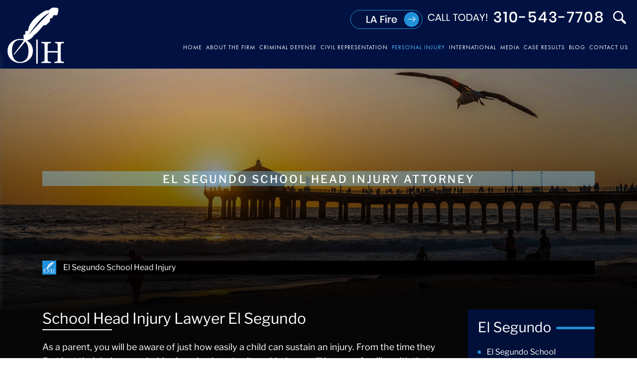

--- FILE ---
content_type: text/html; charset=UTF-8
request_url: https://southbaylawyer.com/el-segundo/school-head-injury/
body_size: 36152
content:
<!doctype html><html lang="en-US"><head><meta http-equiv="X-UA-Compatible" content="IE=edge"><meta name="format-detection" content="telephone=no"><link rel="preload" href="https://southbaylawyer.com/wp-content/themes/beardog/images/inner-banner-1.webp" as="image"><script>
    (function(w, d, s, l, i) {
      w[l] = w[l] || [];
      w[l].push({
        'gtm.start': new Date().getTime(),
        event: 'gtm.js'
      });
      var f = d.getElementsByTagName(s)[0],
        j = d.createElement(s),
        dl = l != 'dataLayer' ? '&l=' + l : '';
      j.async = true;
      j.src =
        'https://www.googletagmanager.com/gtm.js?id=' + i + dl;
      f.parentNode.insertBefore(j, f);
    })(window, document, 'script', 'dataLayer', 'GTM-T63W9C5B');
  </script><script async src="https://www.googletagmanager.com/gtag/js?id=G-Q6693P80TS"></script><script>
    window.dataLayer = window.dataLayer || [];

    function gtag() {
      dataLayer.push(arguments);
    }
    gtag('js', new Date());

    gtag('config', 'G-Q6693P80TS');
  </script><script async src="https://www.googletagmanager.com/gtag/js?id=UA-108297515-1"></script><script>
    window.dataLayer = window.dataLayer || [];

    function gtag() {
      dataLayer.push(arguments);
    }
    gtag('js', new Date());

    gtag('config', 'UA-108297515-1');
  </script><script async src="https://www.googletagmanager.com/gtag/js?id=G-SM9FH630WW"></script><script>
    window.dataLayer = window.dataLayer || [];

    function gtag() {
      dataLayer.push(arguments);
    }
    gtag('js', new Date());

    gtag('config', 'G-SM9FH630WW');
  </script><meta name="viewport" content="width=device-width, initial-scale=1"><link rel="profile" href="https://gmpg.org/xfn/11" /><script type='application/ld+json'>
    {
      "@context": "http://www.schema.org",
      "@type": "Organization",
      "name": "Okabe & Haushalter | Criminal Defense Attorney Los Angeles",
      "url": "https://www.southbaylawyer.com/",
      "logo": "https://www.southbaylawyer.com/wp-content/uploads/2020/01/logo.png",
      "description": "Okabe & Haushalter is locally, nationally & internationally known as a high rated and qualified sex crime, white collar crime, financial crime, federal & international criminal defense firm",
      "address": {
        "@type": "PostalAddress",
        "streetAddress": "1230 Rosecrans Ave Suite 300",
        "addressLocality": "Manhattan Beach",
        "addressRegion": "California",
        "postalCode": "90266",
        "addressCountry": "US"
      },
      "contactPoint": {
        "@type": "ContactPoint",
        "telephone": "3104307799"
      }
    }
  </script><script type="application/ld+json">
    [{
      "@context": "http://schema.org",
      "@type": "LocalBusiness",
      "name": "Okabe & Haushalter",
      "url": "https://www.southbaylawyer.com/",
      "description": "With a Superb Avvo rating and inclusion in the list of Super Lawyers, the Los Angeles criminal defense attorney from Okabe & Haushalter has proven results and has been recognized for their skill.",
      "image": "https://www.southbaylawyer.com/wp-content/uploads/2020/01/logo.png",
      "telephone": "310-430-7799",
      "priceRange": "Free Consultation",
      "address": {
        "@type": "PostalAddress",
        "streetAddress": "1230 Rosecrans Avenue, Suite 300",
        "addressLocality": "Manhattan Beach",
        "addressRegion": "CA",
        "postalCode": "90266"
      }
    }]
  </script><meta http-equiv="x-dns-prefetch-control" content="on"><link rel="preconnect" href="https://fonts.gstatic.com" crossorigin><link rel="preconnect" href="https://fonts.googleapis.com" crossorigin><meta name='robots' content='index, follow, max-image-preview:large, max-snippet:-1, max-video-preview:-1' /><title>School Head Injury Attorney El Segundo | Brain Injury Lawyer</title><meta name="description" content="If your child has sustained a head injury at school, it may be due to the school’s negligence, or failure to follow proper procedure, Contact our El Segundo school head injury lawyer today and schedule your free initial consultation." /><link rel="canonical" href="https://southbaylawyer.com/el-segundo/school-head-injury/" /><meta property="og:locale" content="en_US" /><meta property="og:type" content="article" /><meta property="og:title" content="School Head Injury Attorney El Segundo | Brain Injury Lawyer" /><meta property="og:description" content="If your child has sustained a head injury at school, it may be due to the school’s negligence, or failure to follow proper procedure, Contact our El Segundo school head injury lawyer today and schedule your free initial consultation." /><meta property="og:url" content="https://southbaylawyer.com/el-segundo/school-head-injury/" /><meta property="og:site_name" content="Okabe &amp; Haushalter" /><meta property="article:modified_time" content="2021-08-06T11:03:25+00:00" /><meta name="twitter:card" content="summary_large_image" /><meta name="twitter:label1" content="Est. reading time" /><meta name="twitter:data1" content="3 minutes" /><script type="application/ld+json" class="yoast-schema-graph">{"@context":"https://schema.org","@graph":[{"@type":"WebPage","@id":"https://southbaylawyer.com/el-segundo/school-head-injury/","url":"https://southbaylawyer.com/el-segundo/school-head-injury/","name":"School Head Injury Attorney El Segundo | Brain Injury Lawyer","isPartOf":{"@id":"https://southbaylawyer.com/#website"},"primaryImageOfPage":{"@id":"https://southbaylawyer.com/el-segundo/school-head-injury/#primaryimage"},"image":{"@id":"https://southbaylawyer.com/el-segundo/school-head-injury/#primaryimage"},"thumbnailUrl":"","datePublished":"2018-05-30T06:10:55+00:00","dateModified":"2021-08-06T11:03:25+00:00","description":"If your child has sustained a head injury at school, it may be due to the school’s negligence, or failure to follow proper procedure, Contact our El Segundo school head injury lawyer today and schedule your free initial consultation.","breadcrumb":{"@id":"https://southbaylawyer.com/el-segundo/school-head-injury/#breadcrumb"},"inLanguage":"en-US","potentialAction":[{"@type":"ReadAction","target":["https://southbaylawyer.com/el-segundo/school-head-injury/"]}]},{"@type":"ImageObject","inLanguage":"en-US","@id":"https://southbaylawyer.com/el-segundo/school-head-injury/#primaryimage","url":"","contentUrl":""},{"@type":"BreadcrumbList","@id":"https://southbaylawyer.com/el-segundo/school-head-injury/#breadcrumb","itemListElement":[{"@type":"ListItem","position":1,"name":"Home","item":"https://southbaylawyer.com/"},{"@type":"ListItem","position":2,"name":"El Segundo School Head Injury"}]},{"@type":"WebSite","@id":"https://southbaylawyer.com/#website","url":"https://southbaylawyer.com/","name":"Okabe &amp; Haushalter","description":"","potentialAction":[{"@type":"SearchAction","target":{"@type":"EntryPoint","urlTemplate":"https://southbaylawyer.com/?s={search_term_string}"},"query-input":{"@type":"PropertyValueSpecification","valueRequired":true,"valueName":"search_term_string"}}],"inLanguage":"en-US"}]}</script><link rel='dns-prefetch' href='//static.addtoany.com' /><link rel='dns-prefetch' href='//maps.googleapis.com' /><link rel='dns-prefetch' href='//stats.wp.com' /><link rel='dns-prefetch' href='//fonts.googleapis.com' /><link rel='dns-prefetch' href='//fonts.gstatic.com' /><link rel='dns-prefetch' href='//ajax.googleapis.com' /><link rel='dns-prefetch' href='//apis.google.com' /><link rel='dns-prefetch' href='//google-analytics.com' /><link rel='dns-prefetch' href='//www.google-analytics.com' /><link rel='dns-prefetch' href='//ssl.google-analytics.com' /><link rel='dns-prefetch' href='//youtube.com' /><link rel='dns-prefetch' href='//api.pinterest.com' /><link rel='dns-prefetch' href='//cdn.jsdelivr.net' /><link rel='dns-prefetch' href='//cdnjs.cloudflare.com' /><link rel='dns-prefetch' href='//connect.facebook.net' /><link rel='dns-prefetch' href='//platform.twitter.com' /><link rel='dns-prefetch' href='//s.w.org' /><link rel='preconnect' href='//www.google-analytics.com' /><link href='https://fonts.gstatic.com' crossorigin='anonymous' rel='preconnect' /><link href='https://fonts.googleapis.com' crossorigin='anonymous' rel='preconnect' /><link rel='stylesheet' id='mediaelement-css' href='https://southbaylawyer.com/wp-includes/js/mediaelement/mediaelementplayer-legacy.min.css' type='text/css' media='all' /><link rel='stylesheet' id='wp-mediaelement-css' href='https://southbaylawyer.com/wp-includes/js/mediaelement/wp-mediaelement.min.css' type='text/css' media='all' /><style id='jetpack-sharing-buttons-style-inline-css' type='text/css'>
.jetpack-sharing-buttons__services-list{display:flex;flex-direction:row;flex-wrap:wrap;gap:0;list-style-type:none;margin:5px;padding:0}.jetpack-sharing-buttons__services-list.has-small-icon-size{font-size:12px}.jetpack-sharing-buttons__services-list.has-normal-icon-size{font-size:16px}.jetpack-sharing-buttons__services-list.has-large-icon-size{font-size:24px}.jetpack-sharing-buttons__services-list.has-huge-icon-size{font-size:36px}@media print{.jetpack-sharing-buttons__services-list{display:none!important}}.editor-styles-wrapper .wp-block-jetpack-sharing-buttons{gap:0;padding-inline-start:0}ul.jetpack-sharing-buttons__services-list.has-background{padding:1.25em 2.375em}
</style><style id='classic-theme-styles-inline-css' type='text/css'>
/*! This file is auto-generated */
.wp-block-button__link{color:#fff;background-color:#32373c;border-radius:9999px;box-shadow:none;text-decoration:none;padding:calc(.667em + 2px) calc(1.333em + 2px);font-size:1.125em}.wp-block-file__button{background:#32373c;color:#fff;text-decoration:none}
</style><link rel='stylesheet' id='contact-form-7-css' href='https://southbaylawyer.com/wp-content/plugins/contact-form-7/includes/css/styles.css' type='text/css' media='all' /><link rel='stylesheet' id='bootstrap-theme-style-bootstrap-css' href='https://southbaylawyer.com/wp-content/themes/beardog/css/bootstrap.min.css' type='text/css' media='all' /><link rel='stylesheet' id='bootstrap-theme-style-css' href='https://southbaylawyer.com/wp-content/themes/beardog/style.css' type='text/css' media='all' /><link rel='stylesheet' id='bootstrap-theme-style-responsive-css' href='https://southbaylawyer.com/wp-content/themes/beardog/css/responsive.css' type='text/css' media='all' /><link rel='stylesheet' id='beardog-theme-beardog-ubermenu-css' href='https://southbaylawyer.com/wp-content/themes/beardog/css/beardog-ubermenu.css' type='text/css' media='all' /><link rel='stylesheet' id='addtoany-css' href='https://southbaylawyer.com/wp-content/plugins/add-to-any/addtoany.min.css' type='text/css' media='all' /><link rel='stylesheet' id='ubermenu-css' href='https://southbaylawyer.com/wp-content/plugins/ubermenu/pro/assets/css/ubermenu.min.css' type='text/css' media='all' /><link rel='stylesheet' id='ubermenu-black-white-2-css' href='https://southbaylawyer.com/wp-content/plugins/ubermenu/assets/css/skins/blackwhite2.css' type='text/css' media='all' /><link rel='stylesheet' id='ubermenu-font-awesome-css' href='https://southbaylawyer.com/wp-content/plugins/ubermenu/assets/css/fontawesome/css/font-awesome.min.css' type='text/css' media='all' /><script type="text/javascript" id="addtoany-core-js-before">
/* <![CDATA[ */
window.a2a_config=window.a2a_config||{};a2a_config.callbacks=[];a2a_config.overlays=[];a2a_config.templates={};
/* ]]> */
</script><script type="text/javascript" defer defer src="https://static.addtoany.com/menu/page.js" id="addtoany-core-js"></script><script type="text/javascript" id="jquery-core-js-extra">
/* <![CDATA[ */
var attachmentMeta = {"meta":{"19418":{"hasTitleField":true,"url":"https:\/\/southbaylawyer.com\/wp-content\/uploads\/2025\/09\/what-is-a-personal-injury-claim.jpg","mytitle":"What is a personal injury claim","myalt":"Attorney and injured client with an arm in a sling shaking hands near the Manhattan Beach Pier at sunset, with case file and medical bills visible, illustrating what a personal injury claim is"},"19414":{"hasTitleField":true,"url":"https:\/\/southbaylawyer.com\/wp-content\/uploads\/2025\/09\/what-is-personal-injury-protection.jpg","mytitle":"What is personal injury protection","myalt":"Attorney explaining what personal injury protection (PIP) is to an injured client with an arm in a sling near the Manhattan Beach Pier at sunset, reviewing medical bills and an auto policy"},"19413":{"hasTitleField":true,"url":"https:\/\/southbaylawyer.com\/wp-content\/uploads\/2025\/09\/how-to-file-a-personal-injury-lawsuit.jpg","mytitle":"How to file a personal injury lawsuit","myalt":"Personal injury lawyer meeting an injured client with an arm in a sling near the Manhattan Beach Pier at sunset, reviewing medical bills and a case file"},"19196":{"hasTitleField":true,"url":"https:\/\/southbaylawyer.com\/wp-content\/uploads\/2020\/09\/cropped-favicon.png","mytitle":"cropped-favicon.png","myalt":"Favicon OKABE & HAUSHALTER"},"18842":{"hasTitleField":true,"url":"https:\/\/southbaylawyer.com\/wp-content\/uploads\/2025\/01\/southbay-LosAngeles-Logo.png","mytitle":"southbay-LosAngeles-Logo","myalt":""},"18833":{"hasTitleField":true,"url":"https:\/\/southbaylawyer.com\/wp-content\/uploads\/2025\/01\/california-fire-scaled.jpg","mytitle":"california-fire","myalt":""},"18610":{"hasTitleField":true,"url":"https:\/\/southbaylawyer.com\/wp-content\/uploads\/2024\/08\/beardog-digital.png","mytitle":"beardog-digital","myalt":"beardog-digital"},"18609":{"hasTitleField":true,"url":"https:\/\/southbaylawyer.com\/wp-content\/uploads\/2024\/08\/beardog-digital.svg","mytitle":"beardog-digital","myalt":"beardog-digital"},"18584":{"hasTitleField":true,"url":"https:\/\/southbaylawyer.com\/wp-content\/uploads\/2024\/08\/beardog-blue.png","mytitle":"beardog-blue","myalt":""},"18582":{"hasTitleField":true,"url":"https:\/\/southbaylawyer.com\/wp-content\/uploads\/2024\/08\/beardog.svg","mytitle":"beardog","myalt":""},"18014":{"hasTitleField":false,"url":"https:\/\/southbaylawyer.com\/wp-content\/uploads\/2024\/02\/home-mark-haushalter.webp","mytitle":"","myalt":"Mark Haushalter"},"18013":{"hasTitleField":false,"url":"https:\/\/southbaylawyer.com\/wp-content\/uploads\/2024\/02\/home-ryan-okabe.webp","mytitle":"","myalt":"Ryan Okabe"},"18012":{"hasTitleField":false,"url":"https:\/\/southbaylawyer.com\/wp-content\/uploads\/2024\/02\/southbay-LosAngeles-Logo-01.webp","mytitle":"","myalt":"Southbay Logo"},"17959":{"hasTitleField":false,"url":"https:\/\/southbaylawyer.com\/wp-content\/uploads\/2023\/10\/mail-logo.png","mytitle":"","myalt":"Mail Logo"},"17944":{"hasTitleField":false,"url":"https:\/\/southbaylawyer.com\/wp-content\/uploads\/2023\/10\/beardog-digital-logo.svg","mytitle":"","myalt":"Beardog Digital Logo"},"17943":{"hasTitleField":false,"url":"https:\/\/southbaylawyer.com\/wp-content\/uploads\/2023\/10\/beardog-digital-logo-white.svg","mytitle":"","myalt":"Beardog Digital Logo"},"17919":{"hasTitleField":false,"url":"https:\/\/southbaylawyer.com\/wp-content\/uploads\/2023\/09\/back-to-top.png","mytitle":"","myalt":"Back to Top"},"17904":{"hasTitleField":false,"url":"https:\/\/southbaylawyer.com\/wp-content\/uploads\/2023\/09\/bearlogo-herman.png","mytitle":"","myalt":"Beardog Digital Logo"},"17903":{"hasTitleField":false,"url":"https:\/\/southbaylawyer.com\/wp-content\/uploads\/2023\/09\/beardog-logo-white.png","mytitle":"","myalt":"Beardog Digital Logo White"},"17902":{"hasTitleField":false,"url":"https:\/\/southbaylawyer.com\/wp-content\/uploads\/2023\/09\/beardog_new_logo.png","mytitle":"","myalt":"Beardog Digital Logo"},"16887":{"hasTitleField":false,"url":"https:\/\/southbaylawyer.com\/wp-content\/uploads\/2021\/07\/southbay-LosAngeles-Logo-01.png","mytitle":"","myalt":"Southbay Logo"},"16561":{"hasTitleField":false,"url":"https:\/\/southbaylawyer.com\/wp-content\/uploads\/2021\/06\/OH_handshake-home-video-img.webp","mytitle":"","myalt":"OH Handshake Home Video Image"},"16560":{"hasTitleField":false,"url":"https:\/\/southbaylawyer.com\/wp-content\/uploads\/2021\/06\/Pier_Sunrise-home-video-img.jpg","mytitle":"","myalt":"Pier Sunrise Home Video Image"},"16559":{"hasTitleField":false,"url":"https:\/\/southbaylawyer.com\/wp-content\/uploads\/2021\/06\/mid-attorney.jpg","mytitle":"","myalt":"Southbay Attorneys"},"16558":{"hasTitleField":false,"url":"https:\/\/southbaylawyer.com\/wp-content\/uploads\/2021\/06\/h-at-bottom-3.jpg","mytitle":"","myalt":"Southbay Bottom Image"},"16193":{"hasTitleField":true,"url":"https:\/\/southbaylawyer.com\/wp-content\/uploads\/2019\/04\/lasvegascrimelawyer.jpg","mytitle":"Mark J. Haushalter","myalt":"Mark J. Haushalter"},"16191":{"hasTitleField":false,"url":"https:\/\/southbaylawyer.com\/wp-content\/uploads\/2021\/04\/driver-in-pursuit-and-shootout-in-vernon-poster.jpg","mytitle":"","myalt":"Driver in Pursuit and Shootout in Vernon Poster"},"16190":{"hasTitleField":true,"url":"https:\/\/southbaylawyer.com\/wp-content\/uploads\/2021\/04\/Driver-in-pursuit-and-Vernon-shootout-was-a-victim-says-attorney.mp4","mytitle":"Driver in Pursuit and Vernon Shootout was a Victim, Says Attorney","myalt":""},"16155":{"hasTitleField":false,"url":"https:\/\/southbaylawyer.com\/wp-content\/uploads\/2021\/03\/h-at-bottom-3.webp","mytitle":"","myalt":"Southbay Attorney"},"16154":{"hasTitleField":false,"url":"https:\/\/southbaylawyer.com\/wp-content\/uploads\/2021\/03\/h-at-bottom-1.webp","mytitle":"","myalt":"OKABE & HAUSHALTER Attorney"},"16153":{"hasTitleField":false,"url":"https:\/\/southbaylawyer.com\/wp-content\/uploads\/2021\/03\/OH_handshake-home-video-img.webp","mytitle":"","myalt":"OH Handshake Home Video Image"},"16152":{"hasTitleField":false,"url":"https:\/\/southbaylawyer.com\/wp-content\/uploads\/2021\/03\/home-attorneys.webp","mytitle":"","myalt":"OKABE & HAUSHALTER Attorneys"},"16151":{"hasTitleField":false,"url":"https:\/\/southbaylawyer.com\/wp-content\/uploads\/2021\/03\/banner-video-poster-2.webp","mytitle":"","myalt":"Banner Video Poster"},"16150":{"hasTitleField":false,"url":"https:\/\/southbaylawyer.com\/wp-content\/uploads\/2021\/03\/ezgif.com-webp-to-png.webp","mytitle":"","myalt":"Lead Counsel"},"15986":{"hasTitleField":false,"url":"https:\/\/southbaylawyer.com\/wp-content\/uploads\/2020\/11\/home-media-bg.png","mytitle":"","myalt":"Home Media BG"},"15974":{"hasTitleField":false,"url":"https:\/\/southbaylawyer.com\/wp-content\/uploads\/2020\/11\/ezgif.com-webp-to-png.png","mytitle":"","myalt":"Lead Counsel"},"15936":{"hasTitleField":false,"url":"https:\/\/southbaylawyer.com\/wp-content\/uploads\/2020\/10\/institutional-abuse-poster.jpg","mytitle":"","myalt":"Institutional Abuse Poster"},"15781":{"hasTitleField":true,"url":"https:\/\/southbaylawyer.com\/wp-content\/uploads\/2020\/10\/Institutional-QuickTime-H.264-SouthBay.mp4","mytitle":"Institutional-QuickTime H.264 -SouthBay","myalt":""},"15748":{"hasTitleField":false,"url":"https:\/\/southbaylawyer.com\/wp-content\/uploads\/2020\/10\/image_attorney.png","mytitle":"","myalt":"OKABE & HAUSHALTER Attorneys"},"15741":{"hasTitleField":true,"url":"https:\/\/southbaylawyer.com\/wp-content\/uploads\/2020\/10\/Institutional-QuickTime-H.264.mov","mytitle":"Institutional-QuickTime H.264","myalt":""},"15740":{"hasTitleField":false,"url":"https:\/\/southbaylawyer.com\/wp-content\/uploads\/2020\/10\/Institutional-poster.jpg","mytitle":"","myalt":"Institutional Poster"},"15737":{"hasTitleField":true,"url":"https:\/\/southbaylawyer.com\/wp-content\/uploads\/2020\/10\/MASTER-Manhattan.mp4","mytitle":"MASTER Manhattan","myalt":""},"15429":{"hasTitleField":false,"url":"https:\/\/southbaylawyer.com\/wp-content\/uploads\/2020\/10\/lc.png","mytitle":"","myalt":"lc Verified"},"15424":{"hasTitleField":false,"url":"https:\/\/southbaylawyer.com\/wp-content\/uploads\/2020\/10\/home-criminal-cases-bg.png","mytitle":"","myalt":"Home Criminal Cases BG"},"15414":{"hasTitleField":false,"url":"https:\/\/southbaylawyer.com\/wp-content\/uploads\/2020\/10\/hc-left-bg.png","mytitle":"","myalt":"HC Left BG"},"15406":{"hasTitleField":false,"url":"https:\/\/southbaylawyer.com\/wp-content\/uploads\/2020\/10\/home-media-bg.png","mytitle":"","myalt":"Home Media bg"},"15332":{"hasTitleField":true,"url":"https:\/\/southbaylawyer.com\/wp-content\/uploads\/2020\/09\/MASTER-Manhattan_newdrone-QuickTime-H.264-main-1.mp4","mytitle":"MASTER Manhattan_newdrone-QuickTime H.264-main (1)","myalt":""},"15328":{"hasTitleField":true,"url":"https:\/\/southbaylawyer.com\/wp-content\/uploads\/2020\/09\/MASTER-Manhattan_newdrone-QuickTime-H.264.mp4","mytitle":"MASTER Manhattan_newdrone-QuickTime H.264","myalt":""},"15229":{"hasTitleField":false,"url":"https:\/\/southbaylawyer.com\/wp-content\/uploads\/2020\/09\/favicon.png","mytitle":"","myalt":"Favicon OKABE & HAUSHALTER"},"15215":{"hasTitleField":false,"url":"https:\/\/southbaylawyer.com\/wp-content\/uploads\/2020\/08\/uber-lyft-accident.jpg","mytitle":"","myalt":"Uber Lyft Accident"},"15214":{"hasTitleField":false,"url":"https:\/\/southbaylawyer.com\/wp-content\/uploads\/2020\/08\/uber-lyft-limo-accident.jpg","mytitle":"","myalt":"Uber Lyft Limo Accident"},"15177":{"hasTitleField":false,"url":"https:\/\/southbaylawyer.com\/wp-content\/uploads\/2020\/08\/institutional-abuse.jpg","mytitle":"","myalt":"Institutional Abuse"},"15176":{"hasTitleField":false,"url":"https:\/\/southbaylawyer.com\/wp-content\/uploads\/2020\/08\/catastrophic-injury.jpg","mytitle":"","myalt":"Catastrophic Injury"},"15140":{"hasTitleField":false,"url":"https:\/\/southbaylawyer.com\/wp-content\/uploads\/2020\/08\/webslaw-logo.png","mytitle":"","myalt":"Webslaw Logo"},"15136":{"hasTitleField":false,"url":"https:\/\/southbaylawyer.com\/wp-content\/uploads\/2020\/08\/favicon.png","mytitle":"","myalt":"Favicon"},"13290":{"hasTitleField":true,"url":"https:\/\/southbaylawyer.com\/wp-content\/uploads\/2020\/07\/los-angeles-victim-representation-poster-1.jpg","mytitle":"los angeles victim representation poster","myalt":"Los Angeles Victim Representation Poster"},"13265":{"hasTitleField":false,"url":"https:\/\/southbaylawyer.com\/wp-content\/uploads\/2020\/07\/los-angeles-victim-representation-poster.jpg","mytitle":"","myalt":"Los Angeles Victim Representation Poster"},"13264":{"hasTitleField":true,"url":"https:\/\/southbaylawyer.com\/wp-content\/uploads\/2020\/07\/Civil-QuickTime-H.264.mp4","mytitle":"Civil-QuickTime H.264","myalt":""},"13144":{"hasTitleField":true,"url":"https:\/\/southbaylawyer.com\/wp-content\/uploads\/2020\/06\/kutnick-big.jpg","mytitle":"Joshua Kutnick","myalt":"Joshua Kutnick"},"13143":{"hasTitleField":true,"url":"https:\/\/southbaylawyer.com\/wp-content\/uploads\/2020\/06\/kutnick-small.jpg","mytitle":"Joshua Kutnick","myalt":"Joshua Kutnick"},"13141":{"hasTitleField":true,"url":"https:\/\/southbaylawyer.com\/wp-content\/uploads\/2020\/06\/weimortx-big.jpg","mytitle":"Joseph Weimortz","myalt":"Joseph Weimortz"},"13140":{"hasTitleField":true,"url":"https:\/\/southbaylawyer.com\/wp-content\/uploads\/2020\/06\/weimortx-small.jpg","mytitle":"Joseph Weimortz","myalt":"Joseph Weimortz"},"13138":{"hasTitleField":true,"url":"https:\/\/southbaylawyer.com\/wp-content\/uploads\/2020\/06\/james2-big.jpg","mytitle":"James Murphy","myalt":"James Murphy"},"13137":{"hasTitleField":true,"url":"https:\/\/southbaylawyer.com\/wp-content\/uploads\/2020\/06\/james2-small.jpg","mytitle":"James Murphy","myalt":"James Murphy"},"13081":{"hasTitleField":false,"url":"https:\/\/southbaylawyer.com\/wp-content\/uploads\/2020\/04\/Pier_Sunrise-home-video-img.jpg","mytitle":"","myalt":"Pier Sunrise Home Video Image"},"13080":{"hasTitleField":false,"url":"https:\/\/southbaylawyer.com\/wp-content\/uploads\/2020\/04\/home-mark-haushalter.png","mytitle":"","myalt":"Home Mark Haushalter"},"13079":{"hasTitleField":false,"url":"https:\/\/southbaylawyer.com\/wp-content\/uploads\/2020\/04\/home-ryan-okabe.png","mytitle":"","myalt":"Home Ryan Okabe"},"13078":{"hasTitleField":true,"url":"https:\/\/southbaylawyer.com\/wp-content\/uploads\/2020\/04\/home-attorneys.png","mytitle":"Ryan Okabe & Mark Haushalter","myalt":"Ryan Okabe & Mark Haushalter"},"13077":{"hasTitleField":false,"url":"https:\/\/southbaylawyer.com\/wp-content\/uploads\/2020\/04\/banner-video-poster-2.jpg","mytitle":"","myalt":"Banner Video Poster"},"13067":{"hasTitleField":false,"url":"https:\/\/southbaylawyer.com\/wp-content\/uploads\/2020\/04\/child-pornography-or-molestation-defense.jpg","mytitle":"","myalt":"Child Pornography or Molestation Defense"},"13065":{"hasTitleField":true,"url":"https:\/\/southbaylawyer.com\/wp-content\/uploads\/2020\/04\/CP-Copy-QuickTime-H.264.mp4","mytitle":"CP Copy-QuickTime H.264","myalt":""},"13060":{"hasTitleField":false,"url":"https:\/\/southbaylawyer.com\/wp-content\/uploads\/2020\/03\/our-firm-poster-6.jpg","mytitle":"","myalt":"Avoiding White Collar and Sex Crime Cases Being Filed"},"13056":{"hasTitleField":true,"url":"https:\/\/southbaylawyer.com\/wp-content\/uploads\/2020\/03\/Investigative_Phase-QuickTime-H.264.mp4","mytitle":"Investigative_Phase-QuickTime H.264","myalt":""},"13035":{"hasTitleField":true,"url":"https:\/\/southbaylawyer.com\/wp-content\/uploads\/2020\/03\/Okabe-and-Haushalter-Courtroom-Excellence.jpg","mytitle":"Okabe and Haushalter - Courtroom Excellence","myalt":"Okabe and Haushalter - Courtroom Excellence"},"13031":{"hasTitleField":true,"url":"https:\/\/southbaylawyer.com\/wp-content\/uploads\/2020\/03\/Okabe-and-Haushalter-Courtroom-Excellence.mp4","mytitle":"Okabe and Haushalter - Courtroom Excellence","myalt":""},"13024":{"hasTitleField":false,"url":"https:\/\/southbaylawyer.com\/wp-content\/uploads\/2020\/03\/GovvsGov_Full_Master-QuickTime-H.jpg","mytitle":"","myalt":"Media image"},"13022":{"hasTitleField":true,"url":"https:\/\/southbaylawyer.com\/wp-content\/uploads\/2020\/03\/GovvsGov_Full_Master-QuickTime-H.264.mp4","mytitle":"GovvsGov_Full_Master-QuickTime H.264","myalt":""},"13012":{"hasTitleField":false,"url":"https:\/\/southbaylawyer.com\/wp-content\/uploads\/2020\/03\/OH_handshake-home-video-img.jpg","mytitle":"","myalt":"O&H_Handshake Home Video Image"},"13009":{"hasTitleField":true,"url":"https:\/\/southbaylawyer.com\/wp-content\/uploads\/2020\/03\/Pier_Sunrise-home-video-img.jpg","mytitle":"Pier Sunrise","myalt":"Pier Sunrise"},"13002":{"hasTitleField":true,"url":"https:\/\/southbaylawyer.com\/wp-content\/uploads\/2020\/03\/Erin_30-QuickTime-H.264.jpg","mytitle":"Erin 30 QuickTime","myalt":"Erin 30 QuickTime"},"12999":{"hasTitleField":true,"url":"https:\/\/southbaylawyer.com\/wp-content\/uploads\/2020\/03\/Erin_30-QuickTime-H.264.mp4","mytitle":"Erin_30-QuickTime H.264","myalt":""},"12995":{"hasTitleField":false,"url":"https:\/\/southbaylawyer.com\/wp-content\/uploads\/2020\/02\/OH_Fed-QuickTime-H.264.jpg","mytitle":"","myalt":"O&H Fed QuickTime H.264"},"12994":{"hasTitleField":false,"url":"https:\/\/southbaylawyer.com\/wp-content\/uploads\/2020\/02\/OH_Brand-QuickTime-H.264-1.jpg","mytitle":"","myalt":"O&H Brand QuickTime"},"12989":{"hasTitleField":true,"url":"https:\/\/southbaylawyer.com\/wp-content\/uploads\/2020\/02\/OH_Fed-QuickTime-H.264.mp4","mytitle":"O&H_Fed-QuickTime H.264","myalt":""},"12988":{"hasTitleField":true,"url":"https:\/\/southbaylawyer.com\/wp-content\/uploads\/2020\/02\/OH_Brand-QuickTime-H.264-1.mp4","mytitle":"O&H_Brand-QuickTime H.264","myalt":""},"12977":{"hasTitleField":true,"url":"https:\/\/southbaylawyer.com\/wp-content\/uploads\/2020\/02\/banner-video-poster-2.jpg","mytitle":"banner video poster","myalt":"Banner Video Poster"},"12975":{"hasTitleField":true,"url":"https:\/\/southbaylawyer.com\/wp-content\/uploads\/2020\/02\/banner-video-2.mp4","mytitle":"Banner-Video-2","myalt":""},"12967":{"hasTitleField":true,"url":"https:\/\/southbaylawyer.com\/wp-content\/uploads\/2020\/02\/banner-video.mp4","mytitle":"Banner-Video","myalt":""},"12966":{"hasTitleField":false,"url":"https:\/\/southbaylawyer.com\/wp-content\/uploads\/2020\/02\/banner-video-poster.jpg","mytitle":"","myalt":"Banner Video Poster"},"12962":{"hasTitleField":true,"url":"https:\/\/southbaylawyer.com\/wp-content\/uploads\/2020\/02\/mid-attorney.jpg","mytitle":"Ryan Okabe & Mark Haushalter","myalt":"Ryan Okabe & Mark Haushalter"},"12960":{"hasTitleField":true,"url":"https:\/\/southbaylawyer.com\/wp-content\/uploads\/2020\/02\/Fed-GOV-Copy-QuickTime-H.264.mp4","mytitle":"Fed GOV Copy-QuickTime H.264","myalt":""},"12958":{"hasTitleField":false,"url":"https:\/\/southbaylawyer.com\/wp-content\/uploads\/2020\/02\/Fed-GOV-Copy-QuickTime-H.264.jpg","mytitle":"","myalt":"Fed GOV Copy QuickTime"},"12952":{"hasTitleField":true,"url":"https:\/\/southbaylawyer.com\/wp-content\/uploads\/2020\/02\/Fed-GOV-Copy-QuickTime-H.264.mp4","mytitle":"Fed GOV Copy-QuickTime H.264","myalt":""},"12948":{"hasTitleField":false,"url":"https:\/\/southbaylawyer.com\/wp-content\/uploads\/2020\/02\/OH_Brand-QuickTime-H.264.jpg","mytitle":"","myalt":"OH Brand QuickTime"},"12943":{"hasTitleField":true,"url":"https:\/\/southbaylawyer.com\/wp-content\/uploads\/2020\/02\/OH_Brand-QuickTime-H.264.mp4","mytitle":"O&H_Brand-QuickTime H.264","myalt":""},"11605":{"hasTitleField":true,"url":"https:\/\/southbaylawyer.com\/wp-content\/uploads\/2020\/02\/h-at-bottom-2.jpg","mytitle":"Ryan Okabe & Mark Haushalter","myalt":"Ryan Okabe & Mark Haushalter"},"11604":{"hasTitleField":true,"url":"https:\/\/southbaylawyer.com\/wp-content\/uploads\/2020\/02\/h-at-bottom-1.jpg","mytitle":"Ryan Okabe & Mark Haushalter","myalt":"Ryan Okabe & Mark Haushalter"},"11603":{"hasTitleField":true,"url":"https:\/\/southbaylawyer.com\/wp-content\/uploads\/2020\/02\/h-at-bottom-3.jpg","mytitle":"Ryan Okabe & Mark Haushalter","myalt":"Ryan Okabe & Mark Haushalter"},"11593":{"hasTitleField":false,"url":"https:\/\/southbaylawyer.com\/wp-content\/uploads\/2020\/02\/slider-logo-10.jpg","mytitle":"","myalt":"Fox News Channel"},"11592":{"hasTitleField":false,"url":"https:\/\/southbaylawyer.com\/wp-content\/uploads\/2020\/02\/slider-logo-9.jpg","mytitle":"","myalt":"The Washington Post"},"11591":{"hasTitleField":false,"url":"https:\/\/southbaylawyer.com\/wp-content\/uploads\/2020\/02\/slider-logo-8.jpg","mytitle":"","myalt":"Chicago Cribune"},"11590":{"hasTitleField":false,"url":"https:\/\/southbaylawyer.com\/wp-content\/uploads\/2020\/02\/slider-logo-7.jpg","mytitle":"","myalt":"HN Headline News"},"11589":{"hasTitleField":false,"url":"https:\/\/southbaylawyer.com\/wp-content\/uploads\/2020\/02\/slider-logo-6.jpg","mytitle":"","myalt":"0209"},"11588":{"hasTitleField":false,"url":"https:\/\/southbaylawyer.com\/wp-content\/uploads\/2020\/02\/slider-logo-5.jpg","mytitle":"","myalt":"Newsweek"},"11587":{"hasTitleField":false,"url":"https:\/\/southbaylawyer.com\/wp-content\/uploads\/2020\/02\/slider-logo-4.jpg","mytitle":"","myalt":"CNN"},"11586":{"hasTitleField":false,"url":"https:\/\/southbaylawyer.com\/wp-content\/uploads\/2020\/02\/slider-logo-3.jpg","mytitle":"","myalt":"Dr Drew"},"11585":{"hasTitleField":false,"url":"https:\/\/southbaylawyer.com\/wp-content\/uploads\/2020\/02\/slider-logo-2.jpg","mytitle":"","myalt":"AP Associates Press"},"11584":{"hasTitleField":false,"url":"https:\/\/southbaylawyer.com\/wp-content\/uploads\/2020\/02\/slider-logo-1.jpg","mytitle":"","myalt":"Daily Breeze"},"11583":{"hasTitleField":false,"url":"https:\/\/southbaylawyer.com\/wp-content\/uploads\/2020\/02\/slider-logo-11.jpg","mytitle":"","myalt":"USA Today"},"11582":{"hasTitleField":true,"url":"https:\/\/southbaylawyer.com\/wp-content\/uploads\/2020\/02\/Los-Angeles-Law-Firm-Okabe-Haushalter.mp4","mytitle":"Los Angeles Law Firm Okabe & Haushalter","myalt":""},"11581":{"hasTitleField":true,"url":"https:\/\/southbaylawyer.com\/wp-content\/uploads\/2020\/02\/Los-Angeles-Federal-Investigations.mp4","mytitle":"Los Angeles Federal Investigations","myalt":""},"11550":{"hasTitleField":false,"url":"https:\/\/southbaylawyer.com\/wp-content\/uploads\/2020\/02\/award-img-4.png","mytitle":"","myalt":"Expertise 2019 Award"},"11549":{"hasTitleField":false,"url":"https:\/\/southbaylawyer.com\/wp-content\/uploads\/2020\/02\/award-img-3.png","mytitle":"","myalt":"Super Lawyers"},"11548":{"hasTitleField":false,"url":"https:\/\/southbaylawyer.com\/wp-content\/uploads\/2020\/02\/award-img-2.png","mytitle":"","myalt":"Top 40 Under 40"},"11547":{"hasTitleField":false,"url":"https:\/\/southbaylawyer.com\/wp-content\/uploads\/2020\/02\/award-img-1.png","mytitle":"","myalt":"AVVO rating Superb"},"11546":{"hasTitleField":false,"url":"https:\/\/southbaylawyer.com\/wp-content\/uploads\/2020\/02\/award-img-5.png","mytitle":"","myalt":"Client Champion Gold 2019"},"11539":{"hasTitleField":false,"url":"https:\/\/southbaylawyer.com\/wp-content\/uploads\/2020\/02\/recognized-img-4.jpg","mytitle":"","myalt":"Largest Public Official Bribery Case In U.S. History"},"11538":{"hasTitleField":false,"url":"https:\/\/southbaylawyer.com\/wp-content\/uploads\/2020\/02\/recognized-img-3.jpg","mytitle":"","myalt":"Dream Board Play Pen Case"},"11537":{"hasTitleField":false,"url":"https:\/\/southbaylawyer.com\/wp-content\/uploads\/2020\/02\/recognized-img-2.jpg","mytitle":"","myalt":"O.J. Simpson Case"},"11536":{"hasTitleField":false,"url":"https:\/\/southbaylawyer.com\/wp-content\/uploads\/2020\/02\/recognized-img-1.jpg","mytitle":"","myalt":"Michael Jackson"},"11514":{"hasTitleField":true,"url":"https:\/\/southbaylawyer.com\/wp-content\/uploads\/2020\/02\/Arrested_Okabe.mp4","mytitle":"Arrested_Okabe","myalt":""},"11504":{"hasTitleField":false,"url":"https:\/\/southbaylawyer.com\/wp-content\/uploads\/2020\/02\/home-banner.jpg","mytitle":"","myalt":"Home Banner"},"11491":{"hasTitleField":true,"url":"https:\/\/southbaylawyer.com\/wp-content\/uploads\/2020\/02\/home-mark-haushalter.png","mytitle":"Mark Haushalter","myalt":"Mark Haushalter"},"11490":{"hasTitleField":true,"url":"https:\/\/southbaylawyer.com\/wp-content\/uploads\/2020\/02\/home-ryan-okabe.png","mytitle":"Ryan Okabe","myalt":"Ryan Okabe"},"11489":{"hasTitleField":true,"url":"https:\/\/southbaylawyer.com\/wp-content\/uploads\/2020\/02\/home-attorneys.png","mytitle":"Ryan Okabe & Mark Haushalter","myalt":"Ryan Okabe & Mark Haushalter"},"11480":{"hasTitleField":true,"url":"https:\/\/southbaylawyer.com\/wp-content\/uploads\/2020\/02\/testimonials-img-1.jpg","mytitle":"Ryan T. Okabe","myalt":"Ryan T. Okabe"},"11479":{"hasTitleField":true,"url":"https:\/\/southbaylawyer.com\/wp-content\/uploads\/2020\/02\/testimonials-img-2.jpg","mytitle":"Mark J. Haushalter","myalt":"Mark J. Haushalter"},"11400":{"hasTitleField":false,"url":"https:\/\/southbaylawyer.com\/wp-content\/uploads\/2020\/02\/contact-img-6.jpg","mytitle":"","myalt":"OKABE & HAUSHALTER Contact Banner"},"11399":{"hasTitleField":false,"url":"https:\/\/southbaylawyer.com\/wp-content\/uploads\/2020\/02\/contact-img-5.jpg","mytitle":"","myalt":"Contact"},"11398":{"hasTitleField":false,"url":"https:\/\/southbaylawyer.com\/wp-content\/uploads\/2020\/02\/contact-img-4.jpg","mytitle":"","myalt":"Contact"},"11397":{"hasTitleField":false,"url":"https:\/\/southbaylawyer.com\/wp-content\/uploads\/2020\/02\/contact-img-3.jpg","mytitle":"","myalt":"Contact"},"11396":{"hasTitleField":false,"url":"https:\/\/southbaylawyer.com\/wp-content\/uploads\/2020\/02\/contact-img-2.jpg","mytitle":"","myalt":"Contact"},"11389":{"hasTitleField":false,"url":"https:\/\/southbaylawyer.com\/wp-content\/uploads\/2020\/02\/contact-img-1.jpg","mytitle":"","myalt":"Contact"},"11349":{"hasTitleField":false,"url":"https:\/\/southbaylawyer.com\/wp-content\/uploads\/2019\/04\/video-box-logo.png","mytitle":"","myalt":"Video Box Logo"},"11343":{"hasTitleField":false,"url":"https:\/\/southbaylawyer.com\/wp-content\/uploads\/2019\/04\/at-aword-img-5.jpg","mytitle":"","myalt":"Newsweek 2012 Leaders in Showcase Immigration Law"},"11342":{"hasTitleField":false,"url":"https:\/\/southbaylawyer.com\/wp-content\/uploads\/2019\/04\/at-aword-img-6.jpg","mytitle":"","myalt":"Client Champion Gold 2019"},"11341":{"hasTitleField":false,"url":"https:\/\/southbaylawyer.com\/wp-content\/uploads\/2019\/04\/at-aword-img-4.jpg","mytitle":"","myalt":"Baverly Hills Bar Association"},"11339":{"hasTitleField":false,"url":"https:\/\/southbaylawyer.com\/wp-content\/uploads\/2019\/04\/at-aword-img-3.jpg","mytitle":"","myalt":"The National Trial Laywers Top 100"},"11338":{"hasTitleField":false,"url":"https:\/\/southbaylawyer.com\/wp-content\/uploads\/2019\/04\/at-aword-img-2.jpg","mytitle":"","myalt":"AVVO Rating Superb"},"11337":{"hasTitleField":true,"url":"https:\/\/southbaylawyer.com\/wp-content\/uploads\/2019\/04\/at-aword-img-1.jpg","mytitle":"Super Lawyers 2015","myalt":"Super Lawyers 2015"},"11325":{"hasTitleField":true,"url":"https:\/\/southbaylawyer.com\/wp-content\/uploads\/2020\/02\/at-randy-mehringer-big.jpg","mytitle":"Randy Mehringer","myalt":"Randy Mehringer"},"11324":{"hasTitleField":true,"url":"https:\/\/southbaylawyer.com\/wp-content\/uploads\/2020\/02\/at-randy-mehringer-small.jpg","mytitle":"Randy Mehringer","myalt":"Randy Mehringer"},"11322":{"hasTitleField":false,"url":"https:\/\/southbaylawyer.com\/wp-content\/uploads\/2020\/02\/at-dummy-big.jpg","mytitle":"","myalt":"Attorney"},"11321":{"hasTitleField":false,"url":"https:\/\/southbaylawyer.com\/wp-content\/uploads\/2020\/02\/at-dummy-small.jpg","mytitle":"","myalt":"Attorney"},"11319":{"hasTitleField":true,"url":"https:\/\/southbaylawyer.com\/wp-content\/uploads\/2020\/02\/at-larry-berliner-big.jpg","mytitle":"Larry Berliner","myalt":"Larry Berliner"},"11318":{"hasTitleField":true,"url":"https:\/\/southbaylawyer.com\/wp-content\/uploads\/2020\/02\/at-larry-berliner-small.jpg","mytitle":"Larry Berliner","myalt":"Larry Berliner"},"11302":{"hasTitleField":true,"url":"https:\/\/southbaylawyer.com\/wp-content\/uploads\/2019\/04\/at-brian-newman-big.jpg","mytitle":"Brian Newman","myalt":"Brian Newman"},"11301":{"hasTitleField":false,"url":"https:\/\/southbaylawyer.com\/wp-content\/uploads\/2019\/04\/at-brian-newman-small.jpg","mytitle":"","myalt":"Brian Newman"},"11297":{"hasTitleField":true,"url":"https:\/\/southbaylawyer.com\/wp-content\/uploads\/2019\/04\/at-mark-haushalter-big.jpg","mytitle":"Mark Haushalter","myalt":"Mark Haushalter"},"11296":{"hasTitleField":true,"url":"https:\/\/southbaylawyer.com\/wp-content\/uploads\/2019\/04\/at-mark-haushalter-small.jpg","mytitle":"Mark Haushalter","myalt":"Mark Haushalter"},"11293":{"hasTitleField":true,"url":"https:\/\/southbaylawyer.com\/wp-content\/uploads\/2019\/04\/at-ryan-okabe-big.jpg","mytitle":"Ryan Okabe","myalt":"Ryan Okabe"},"11292":{"hasTitleField":true,"url":"https:\/\/southbaylawyer.com\/wp-content\/uploads\/2019\/04\/at-ryan-okabe-small.jpg","mytitle":"Ryan Okabe","myalt":"Ryan Okabe"},"11282":{"hasTitleField":true,"url":"https:\/\/southbaylawyer.com\/wp-content\/uploads\/2020\/02\/WhiteCollarCrimes.jpg","mytitle":"White Collar Crimes","myalt":"White Collar Crimes"},"11281":{"hasTitleField":true,"url":"https:\/\/southbaylawyer.com\/wp-content\/uploads\/2020\/02\/WeaponsCharges.jpg","mytitle":"Weapons Charges","myalt":"Weapons Charges"},"11280":{"hasTitleField":true,"url":"https:\/\/southbaylawyer.com\/wp-content\/uploads\/2020\/02\/SexCrimesDefense.jpg","mytitle":"Sex Crimes Defense","myalt":"Sex Crimes Defense"},"11279":{"hasTitleField":true,"url":"https:\/\/southbaylawyer.com\/wp-content\/uploads\/2020\/02\/JuvenileCases.jpg","mytitle":"Juvenile Cases","myalt":"Juvenile Cases"},"11278":{"hasTitleField":false,"url":"https:\/\/southbaylawyer.com\/wp-content\/uploads\/2020\/02\/InternetCrimes.jpg","mytitle":"","myalt":"Internet Crimes"},"11277":{"hasTitleField":true,"url":"https:\/\/southbaylawyer.com\/wp-content\/uploads\/2020\/02\/FederalCrimes.jpg","mytitle":"Federal Crimes","myalt":"Federal Crimes"},"11276":{"hasTitleField":true,"url":"https:\/\/southbaylawyer.com\/wp-content\/uploads\/2020\/02\/DUIDefense.jpg","mytitle":"DUI Defense","myalt":"DUI Defense"},"11275":{"hasTitleField":true,"url":"https:\/\/southbaylawyer.com\/wp-content\/uploads\/2020\/02\/DomesticViolence.jpg","mytitle":"Domestic Violence","myalt":"Domestic Violence"},"11274":{"hasTitleField":true,"url":"https:\/\/southbaylawyer.com\/wp-content\/uploads\/2020\/02\/ComputerCrimes.jpg","mytitle":"Computer Crimes","myalt":"Computer Crimes"},"11273":{"hasTitleField":true,"url":"https:\/\/southbaylawyer.com\/wp-content\/uploads\/2020\/02\/CriminalDefenseAssaultBattery.jpg","mytitle":"Assault And Battery","myalt":"Assault And Battery"},"11272":{"hasTitleField":true,"url":"https:\/\/southbaylawyer.com\/wp-content\/uploads\/2020\/02\/ChildPornographyDefense.jpg","mytitle":"Child Pornography Defense","myalt":"Child Pornography Defense"},"11271":{"hasTitleField":true,"url":"https:\/\/southbaylawyer.com\/wp-content\/uploads\/2020\/02\/CriminalDefense.jpg","mytitle":"Criminal Defense","myalt":"Criminal Defense"},"11257":{"hasTitleField":true,"url":"https:\/\/southbaylawyer.com\/wp-content\/uploads\/2020\/02\/fb-logo.jpg","mytitle":"Facebook logo","myalt":"Facebook logo"},"11256":{"hasTitleField":true,"url":"https:\/\/southbaylawyer.com\/wp-content\/uploads\/2020\/02\/nolo-logo.jpg","mytitle":"NOLO - Law For All","myalt":"NOLO - Law For All"},"11246":{"hasTitleField":true,"url":"https:\/\/southbaylawyer.com\/wp-content\/uploads\/2020\/02\/Always-Here-to-Listen-to-You.jpg","mytitle":"Always Here to Listen to You","myalt":"Always Here to Listen to You"},"11245":{"hasTitleField":true,"url":"https:\/\/southbaylawyer.com\/wp-content\/uploads\/2020\/02\/Clients-are-Our-Priority.jpg","mytitle":"Clients are Our Priority","myalt":"Clients are Our Priority"},"11244":{"hasTitleField":true,"url":"https:\/\/southbaylawyer.com\/wp-content\/uploads\/2020\/02\/We-Are-Born-Litigators.jpg","mytitle":"We Are Born Litigators","myalt":"We Are Born Litigators"},"11068":{"hasTitleField":true,"url":"https:\/\/southbaylawyer.com\/wp-content\/uploads\/2020\/01\/WrongfulDeath.jpg","mytitle":"Wrongful Death","myalt":"Wrongful Death"},"11067":{"hasTitleField":true,"url":"https:\/\/southbaylawyer.com\/wp-content\/uploads\/2020\/01\/WorkplaceAccidents.jpg","mytitle":"Workplace Accidents","myalt":"Workplace Accidents"},"11066":{"hasTitleField":true,"url":"https:\/\/southbaylawyer.com\/wp-content\/uploads\/2020\/01\/PremisesLiability.jpg","mytitle":"Premises Liability","myalt":"Premises Liability"},"11065":{"hasTitleField":true,"url":"https:\/\/southbaylawyer.com\/wp-content\/uploads\/2020\/01\/Car-Accident.jpg","mytitle":"Car Accident","myalt":"Car Accident"},"11038":{"hasTitleField":true,"url":"https:\/\/southbaylawyer.com\/wp-content\/uploads\/2020\/01\/logo-1.png","mytitle":"Okabe & Haushalter logo","myalt":"Okabe & Haushalter logo"},"11036":{"hasTitleField":true,"url":"https:\/\/southbaylawyer.com\/wp-content\/uploads\/2020\/01\/mark-haushalter-suge.mp4","mytitle":"mark-haushalter-suge","myalt":""},"11035":{"hasTitleField":true,"url":"https:\/\/southbaylawyer.com\/wp-content\/uploads\/2020\/01\/mark-haushalter-suge.jpg","mytitle":"Mark Haushalter on Suge Knight $25 Million Bond","myalt":"Mark Haushalter on Suge Knight $25 Million Bond"},"11034":{"hasTitleField":true,"url":"https:\/\/southbaylawyer.com\/wp-content\/uploads\/2020\/01\/even-death-michael-jackson.mp4","mytitle":"Even-Death-Michael-Jackson","myalt":""},"11033":{"hasTitleField":true,"url":"https:\/\/southbaylawyer.com\/wp-content\/uploads\/2020\/01\/even-death-michael-jackson.jpg","mytitle":"Even in Death Michael Jackson is Accused in the Courts","myalt":"Even in Death Michael Jackson is Accused in the Courts"},"11023":{"hasTitleField":true,"url":"https:\/\/southbaylawyer.com\/wp-content\/uploads\/2020\/01\/limo_taxi_attacks.jpg","mytitle":"Limo & Taxi Attacks","myalt":"Limo & Taxi Attacks"},"11022":{"hasTitleField":true,"url":"https:\/\/southbaylawyer.com\/wp-content\/uploads\/2020\/01\/uber_lyft_limo_accidents.jpg","mytitle":"Uber, Lyft & Limo Accidents","myalt":"Uber, Lyft & Limo Accidents"},"11021":{"hasTitleField":true,"url":"https:\/\/southbaylawyer.com\/wp-content\/uploads\/2020\/01\/uber_lyft_attack.jpg","mytitle":"Uber & Lyft Attacks","myalt":"Uber & Lyft Attacks"},"11020":{"hasTitleField":true,"url":"https:\/\/southbaylawyer.com\/wp-content\/uploads\/2020\/01\/physical_abuse_victims.jpg","mytitle":"Victims Of Physical Abuse","myalt":"Victims Of Physical Abuse"},"11019":{"hasTitleField":true,"url":"https:\/\/southbaylawyer.com\/wp-content\/uploads\/2020\/01\/child_pornography_victims.jpg","mytitle":"Victims Of Child Pornography","myalt":"Victims Of Child Pornography"},"11018":{"hasTitleField":true,"url":"https:\/\/southbaylawyer.com\/wp-content\/uploads\/2020\/01\/sexual_assault_victims.jpg","mytitle":"Victims Of Sexual Assault","myalt":"Victims Of Sexual Assault"},"11016":{"hasTitleField":true,"url":"https:\/\/southbaylawyer.com\/wp-content\/uploads\/2017\/07\/uber_lyft_attacks-1.jpg","mytitle":"Uber & Lyft Attacks","myalt":"Uber & Lyft Attacks"},"11015":{"hasTitleField":true,"url":"https:\/\/southbaylawyer.com\/wp-content\/uploads\/2017\/07\/uber_lyft_attacks.mp4","mytitle":"Uber & Lyft Attacks","myalt":""},"11013":{"hasTitleField":true,"url":"https:\/\/southbaylawyer.com\/wp-content\/uploads\/2017\/08\/michael_jackson.mp4","mytitle":"MICHAEL JACKSON","myalt":""},"11012":{"hasTitleField":false,"url":"https:\/\/southbaylawyer.com\/wp-content\/uploads\/2017\/08\/michael_jackson.jpg","mytitle":"","myalt":"MICHAEL JACKSON"},"10908":{"hasTitleField":true,"url":"https:\/\/southbaylawyer.com\/wp-content\/uploads\/2020\/01\/logo.png","mytitle":"Okabe & Haushalter","myalt":"Okabe & Haushalter"},"9461":{"hasTitleField":true,"url":"https:\/\/southbaylawyer.com\/wp-content\/uploads\/2019\/08\/ClientChampion_Gold_MDH_250px_Mech.png","mytitle":"Client Champion Gold","myalt":"Client Champion Gold"},"8641":{"hasTitleField":true,"url":"https:\/\/southbaylawyer.com\/wp-content\/uploads\/2019\/04\/Falangetti-on-FOX-News-discussing-expert-testimony-in-Murray-Trial-Part-1.jpg","mytitle":"Falangetti on FOX News discussing expert testimony in Murray Trial Part 1","myalt":"Falangetti on FOX News discussing expert testimony in Murray Trial Part 1"},"8640":{"hasTitleField":true,"url":"https:\/\/southbaylawyer.com\/wp-content\/uploads\/2019\/04\/KTTV-Teacher-Sexual-Liasons-with-Mark-Haushalter.jpg","mytitle":"KTTV Teacher Sexual Liasons with Mark Haushalter","myalt":"KTTV Teacher Sexual Liasons with Mark Haushalter"},"8639":{"hasTitleField":true,"url":"https:\/\/southbaylawyer.com\/wp-content\/uploads\/2019\/04\/Criminal-Defense-Attorney-Pat-Carey-on-Fox-11-News.jpg","mytitle":"Criminal Defense Attorney Pat Carey on Fox 11 News","myalt":"Criminal Defense Attorney Pat Carey on Fox 11 News"},"8633":{"hasTitleField":true,"url":"https:\/\/southbaylawyer.com\/wp-content\/uploads\/2017\/08\/Michael-Jackson-OKABE-HAUSHALTER-2.mp4","mytitle":"Michael Jackson - OKABE & HAUSHALTER","myalt":""},"8632":{"hasTitleField":true,"url":"https:\/\/southbaylawyer.com\/wp-content\/uploads\/2017\/08\/hqdefault-3.jpg","mytitle":"Ryan Okabe & Mark Haushalter","myalt":"Ryan Okabe & Mark Haushalter"},"8631":{"hasTitleField":true,"url":"https:\/\/southbaylawyer.com\/wp-content\/uploads\/2017\/08\/sddefault-2.jpg","mytitle":"Ryan Okabe & Mark Haushalter","myalt":"Ryan Okabe & Mark Haushalter"},"8630":{"hasTitleField":true,"url":"https:\/\/southbaylawyer.com\/wp-content\/uploads\/2017\/08\/Michael-Jackson-OKABE-HAUSHALTER-1.mp4","mytitle":"Michael Jackson - OKABE & HAUSHALTER","myalt":""},"8629":{"hasTitleField":true,"url":"https:\/\/southbaylawyer.com\/wp-content\/uploads\/2017\/08\/hqdefault-2.jpg","mytitle":"Ryan Okabe & Mark Haushalter","myalt":"Ryan Okabe & Mark Haushalter"},"8628":{"hasTitleField":true,"url":"https:\/\/southbaylawyer.com\/wp-content\/uploads\/2017\/08\/Michael-Jackson-OKABE-HAUSHALTER.mp4","mytitle":"Michael Jackson - OKABE & HAUSHALTER","myalt":""},"8627":{"hasTitleField":true,"url":"https:\/\/southbaylawyer.com\/wp-content\/uploads\/2017\/08\/Conrad-Murray-KTLA-with-Okabe-and-Haushalter.mp4","mytitle":"Conrad Murray KTLA with Okabe and Haushalter","myalt":""},"8626":{"hasTitleField":true,"url":"https:\/\/southbaylawyer.com\/wp-content\/uploads\/2017\/08\/hqdefault-1.jpg","mytitle":"Michael Jackson","myalt":"Michael Jackson"},"8617":{"hasTitleField":false,"url":"https:\/\/southbaylawyer.com\/wp-content\/uploads\/2019\/04\/hqdefault-1.jpg","mytitle":"","myalt":"Ryan Okabe & Mark Haushalter"},"8591":{"hasTitleField":false,"url":"https:\/\/southbaylawyer.com\/wp-content\/uploads\/2019\/04\/hqdefault.jpg","mytitle":"","myalt":"Ryan Okabe & Mark Haushalter"},"8590":{"hasTitleField":true,"url":"https:\/\/southbaylawyer.com\/wp-content\/uploads\/2019\/04\/KTLA-with-Okabe-and-Haushalter_3.mp4","mytitle":"KTLA with Okabe and Haushalter_3","myalt":""},"8579":{"hasTitleField":false,"url":"https:\/\/southbaylawyer.com\/wp-content\/uploads\/2019\/04\/slider-logo11-2.jpg","mytitle":"","myalt":"USA today"},"8578":{"hasTitleField":false,"url":"https:\/\/southbaylawyer.com\/wp-content\/uploads\/2019\/04\/slider-logo10-2.jpg","mytitle":"","myalt":"Fox News Channel"},"8577":{"hasTitleField":false,"url":"https:\/\/southbaylawyer.com\/wp-content\/uploads\/2019\/04\/slider-logo9-2.jpg","mytitle":"","myalt":"The Washington Post"},"8532":{"hasTitleField":true,"url":"https:\/\/southbaylawyer.com\/wp-content\/uploads\/2019\/04\/ServiceMesh-securities-fraud-Hunter-charged-000.SAC_.pdf","mytitle":"ServiceMesh-securities-fraud-Hunter-charged-000.SAC","myalt":""},"8505":{"hasTitleField":true,"url":"https:\/\/southbaylawyer.com\/wp-content\/uploads\/2019\/04\/mark-j-haushalter.jpg","mytitle":"Mark Haushalter","myalt":"Mark Haushalter"},"8498":{"hasTitleField":true,"url":"https:\/\/southbaylawyer.com\/wp-content\/uploads\/2019\/04\/Sex_Crimes_Defense1.jpg","mytitle":"Sex Crimes Defense","myalt":"Sex Crimes Defense"},"8497":{"hasTitleField":true,"url":"https:\/\/southbaylawyer.com\/wp-content\/uploads\/2019\/04\/Domestic_Violence1.jpg","mytitle":"Domestic Violence","myalt":"Domestic Violence"},"8485":{"hasTitleField":true,"url":"https:\/\/southbaylawyer.com\/wp-content\/uploads\/2019\/04\/Mark-Haushalter-on-the-Ferguson-Grand-Jury.jpg","mytitle":"Mark Haushalter on the Ferguson Grand Jury","myalt":"Mark Haushalter on the Ferguson Grand Jury"},"8484":{"hasTitleField":true,"url":"https:\/\/southbaylawyer.com\/wp-content\/uploads\/2019\/04\/Areva-Martin-Mark-Haushalter-Discuss-OC-Judge-Recall-Attempt-Case.jpg","mytitle":"Areva Martin & Mark Haushalter Discuss OC Judge Recall Attempt Case","myalt":"Areva Martin & Mark Haushalter Discuss OC Judge Recall Attempt Case"},"8483":{"hasTitleField":true,"url":"https:\/\/southbaylawyer.com\/wp-content\/uploads\/2019\/04\/Mark-Haushalter-Jenelle-Reilly-Talk-Entertainment-News.jpg","mytitle":"Mark Haushalter & Jenelle Reilly Talk Entertainment News","myalt":"Mark Haushalter & Jenelle Reilly Talk Entertainment News"},"8482":{"hasTitleField":true,"url":"https:\/\/southbaylawyer.com\/wp-content\/uploads\/2019\/04\/Mark-Haushalter-on-the-Stephen-Collins-Tapes.jpg","mytitle":"Mark Haushalter on the Stephen Collins Tapes","myalt":"Mark Haushalter on the Stephen Collins Tapes"},"8481":{"hasTitleField":true,"url":"https:\/\/southbaylawyer.com\/wp-content\/uploads\/2019\/04\/Mark-Haushalter-TV-Highlights-Los-Angeles-Super-Lawyer.jpg","mytitle":"Mark Haushalter TV Highlights Los Angeles Super Lawyer","myalt":"Mark Haushalter TV Highlights Los Angeles Super Lawyer"},"8480":{"hasTitleField":true,"url":"https:\/\/southbaylawyer.com\/wp-content\/uploads\/2019\/04\/Justin-Martindale-Mark-Haushalter-Discuss-Rosie-ODonnell-and-Tinder.jpg","mytitle":"Justin Martindale & Mark Haushalter Discuss Rosie O'Donnell and Tinder","myalt":"Justin Martindale & Mark Haushalter Discuss Rosie O'Donnell and Tinder"},"8479":{"hasTitleField":true,"url":"https:\/\/southbaylawyer.com\/wp-content\/uploads\/2019\/04\/Lindsay-Lohans-Accuser-Lawyer-Mark-Haushalter.jpg","mytitle":"Lindsay Lohan's Accuser Lawyer Mark Haushalter","myalt":"Lindsay Lohan's Accuser Lawyer Mark Haushalter"},"8478":{"hasTitleField":true,"url":"https:\/\/southbaylawyer.com\/wp-content\/uploads\/2019\/04\/Mark-Haushalter-and-Areva-Martin-Discuss-Ezell-Ford-Investigation.jpg","mytitle":"Mark Haushalter and Areva Martin Discuss Ezell Ford Investigation","myalt":"Mark Haushalter and Areva Martin Discuss Ezell Ford Investigation"},"8169":{"hasTitleField":true,"url":"https:\/\/southbaylawyer.com\/wp-content\/uploads\/2019\/04\/Mark-Haushalter-Discusses-50-Shades-of-Grey-Rape-Case-Dismissal.jpg","mytitle":"Mark Haushalter Discusses 50 Shades of Grey Rape Case Dismissal","myalt":"Mark Haushalter Discusses 50 Shades of Grey Rape Case Dismissal"},"8168":{"hasTitleField":true,"url":"https:\/\/southbaylawyer.com\/wp-content\/uploads\/2019\/04\/Mark-Haushalter-California-Illinois-Super-Lawyer.jpg","mytitle":"Mark Haushalter California & Illinois Super Lawyer","myalt":"Mark Haushalter California & Illinois Super Lawyer"},"8167":{"hasTitleField":true,"url":"https:\/\/southbaylawyer.com\/wp-content\/uploads\/2019\/04\/Conrad-Murray-KCOP-with-Okabe-and-Haushalter.jpg","mytitle":"Conrad Murray KCOP with Okabe and Haushalter","myalt":"Conrad Murray KCOP with Okabe and Haushalter"},"8166":{"hasTitleField":true,"url":"https:\/\/southbaylawyer.com\/wp-content\/uploads\/2019\/04\/Jesse-James-Trial-with-Okabe-and-Haushalter.jpg","mytitle":"Jesse James Trial with Okabe and Haushalter","myalt":"Jesse James Trial with Okabe and Haushalter"},"8165":{"hasTitleField":true,"url":"https:\/\/southbaylawyer.com\/wp-content\/uploads\/2019\/04\/Fox-11-News-Okabe-and-Haushalter.jpg","mytitle":"Fox 11 News","myalt":"Fox 11 News"},"8164":{"hasTitleField":true,"url":"https:\/\/southbaylawyer.com\/wp-content\/uploads\/2019\/04\/Google-Privacy-on-Fox-11-News-with-Okabe-and-Haushalter.jpg","mytitle":"Google Privacy on Fox 11 News with Okabe and Haushalter","myalt":"Google Privacy on Fox 11 News with Okabe and Haushalter"},"8163":{"hasTitleField":true,"url":"https:\/\/southbaylawyer.com\/wp-content\/uploads\/2019\/04\/KTLA-with-Okabe-and-Haushalter-1.jpg","mytitle":"KTLA with Okabe and Haushalter","myalt":"KTLA with Okabe and Haushalter"},"8162":{"hasTitleField":true,"url":"https:\/\/southbaylawyer.com\/wp-content\/uploads\/2019\/04\/Good-Day-LA-with-Okabe-and-Haushalter.jpg","mytitle":"Good Day LA with Okabe and Haushalter","myalt":"Good Day LA with Okabe and Haushalter"},"8161":{"hasTitleField":true,"url":"https:\/\/southbaylawyer.com\/wp-content\/uploads\/2019\/04\/KTTV-FOX-11-LA-Conrad-Discussion-with-Okabe-and-Haushalter.jpg","mytitle":"KTTV FOX 11 LA Conrad Discussion with Okabe and Haushalter","myalt":"KTTV FOX 11 LA Conrad Discussion with Okabe and Haushalter"},"8160":{"hasTitleField":true,"url":"https:\/\/southbaylawyer.com\/wp-content\/uploads\/2019\/04\/Conrad-Murray-KTLA-with-Okabe-and-Haushalter.jpg","mytitle":"Conrad Murray KTLA with Okabe and Haushalter","myalt":"Conrad Murray KTLA with Okabe and Haushalter"},"8159":{"hasTitleField":true,"url":"https:\/\/southbaylawyer.com\/wp-content\/uploads\/2019\/04\/KTLA-with-Okabe-and-Haushalter.jpg","mytitle":"KTLA with Okabe and Haushalter","myalt":"KTLA with Okabe and Haushalter"},"8158":{"hasTitleField":true,"url":"https:\/\/southbaylawyer.com\/wp-content\/uploads\/2019\/04\/Sexting-on-Dr-Drew-with-Okabe-and-Haushalter-Part-4.jpg","mytitle":"Sexting on Dr Drew with Okabe and Haushalter Part 4","myalt":"Sexting on Dr Drew with Okabe and Haushalter Part 4"},"8157":{"hasTitleField":true,"url":"https:\/\/southbaylawyer.com\/wp-content\/uploads\/2019\/04\/Nicholas-Cage-Arrest-on-Dr-Drew-with-Okabe-and-Haushalter.jpg","mytitle":"Nicholas Cage Arrest on Dr Drew with Okabe and Haushalter","myalt":"Nicholas Cage Arrest on Dr Drew with Okabe and Haushalter"},"8156":{"hasTitleField":true,"url":"https:\/\/southbaylawyer.com\/wp-content\/uploads\/2019\/04\/Penn-State-KTTV-Fox-11-with-Okabe-and-Haushalter.jpg","mytitle":"Penn State KTTV Fox 11 with Okabe and Haushalter","myalt":"Penn State KTTV Fox 11 with Okabe and Haushalter"},"8155":{"hasTitleField":true,"url":"https:\/\/southbaylawyer.com\/wp-content\/uploads\/2019\/04\/OJ-Simpson-Arrest-Trial-with-Okabe-and-Haushalter.jpg","mytitle":"OJ Simpson Arrest Trial with Okabe and Haushalter","myalt":"OJ Simpson Arrest Trial with Okabe and Haushalter"},"8154":{"hasTitleField":true,"url":"https:\/\/southbaylawyer.com\/wp-content\/uploads\/2019\/04\/Fox-11-News-with-Okabe-and-Haushalter.jpg","mytitle":"Fox 11 News with Okabe and Haushalter","myalt":"Fox 11 News with Okabe and Haushalter"},"8153":{"hasTitleField":true,"url":"https:\/\/southbaylawyer.com\/wp-content\/uploads\/2019\/04\/Penn-State-KCOP-Fox-News-At-11-with-Okabe-and-Haushalter.jpg","mytitle":"Penn State KCOP Fox News At 11 with Okabe and Haushalter","myalt":"Penn State KCOP Fox News At 11 with Okabe and Haushalter"},"8152":{"hasTitleField":true,"url":"https:\/\/southbaylawyer.com\/wp-content\/uploads\/2019\/04\/Sexting-on-Dr-Drew-with-Okabe-and-Haushalter-Part-2.jpg","mytitle":"Sexting on Dr Drew with Okabe and Haushalter Part 2","myalt":"Sexting on Dr Drew with Okabe and Haushalter Part 2"},"8150":{"hasTitleField":true,"url":"https:\/\/southbaylawyer.com\/wp-content\/uploads\/2019\/04\/Sexting-on-Dr-Drew-with-Okabe-and-Haushalter-Part-1.jpg","mytitle":"Sexting on Dr Drew with Okabe and Haushalter Part 1","myalt":"Sexting on Dr Drew with Okabe and Haushalter Part 1"},"8149":{"hasTitleField":true,"url":"https:\/\/southbaylawyer.com\/wp-content\/uploads\/2019\/04\/Hacking-Hollywood-with-Okabe-and-Haushalter.jpg","mytitle":"Hacking Hollywood with Okabe and Haushalter","myalt":"Hacking Hollywood with Okabe and Haushalter"},"8148":{"hasTitleField":true,"url":"https:\/\/southbaylawyer.com\/wp-content\/uploads\/2019\/04\/Peter-T-Haven-Okabe-and-Haushalter.jpg","mytitle":"Peter T Haven-Okabe and Haushalter","myalt":"Peter T Haven-Okabe and Haushalter"},"8146":{"hasTitleField":true,"url":"https:\/\/southbaylawyer.com\/wp-content\/uploads\/2019\/04\/Mark-Haushalter-Los-Angeles-Super-Lawyer-Okabe-Haushalter-Criminal-and-Civil-Law-Firm.jpg","mytitle":"Mark Haushalter - Los Angeles Super Lawyer Okabe & Haushalter Criminal and Civil Law Firm","myalt":"Mark Haushalter - Los Angeles Super Lawyer Okabe & Haushalter Criminal and Civil Law Firm"},"7985":{"hasTitleField":true,"url":"https:\/\/southbaylawyer.com\/wp-content\/uploads\/2019\/04\/people_logo.gif","mytitle":"People Logo","myalt":"People Logo"},"7984":{"hasTitleField":true,"url":"https:\/\/southbaylawyer.com\/wp-content\/uploads\/2019\/04\/CNN-logo.gif","mytitle":"CNN Logo","myalt":"CNN Logo"},"7975":{"hasTitleField":true,"url":"https:\/\/southbaylawyer.com\/wp-content\/uploads\/2019\/04\/Good-Day-LA-with-Okabe-and-Haushalter_2.mp4","mytitle":"Good Day LA with Okabe and Haushalter_2","myalt":""},"7973":{"hasTitleField":true,"url":"https:\/\/southbaylawyer.com\/wp-content\/uploads\/2019\/04\/Falangetti-on-FOX-News-discussing-expert-testimony-in-Murray-Trial-Part-1.mp4","mytitle":"Falangetti on FOX News discussing expert testimony in Murray Trial Part 1","myalt":""},"7972":{"hasTitleField":true,"url":"https:\/\/southbaylawyer.com\/wp-content\/uploads\/2019\/04\/Criminal-Defense-Attorney-Pat-Carey-on-Fox-11-News-1.mp4","mytitle":"Criminal Defense Attorney Pat Carey on Fox 11 News","myalt":""},"7971":{"hasTitleField":true,"url":"https:\/\/southbaylawyer.com\/wp-content\/uploads\/2019\/04\/KTTV-Teacher-Sexual-Liasons-with-Mark-Haushalter.mp4","mytitle":"KTTV Teacher Sexual Liasons with Mark Haushalter","myalt":""},"7970":{"hasTitleField":true,"url":"https:\/\/southbaylawyer.com\/wp-content\/uploads\/2019\/04\/Mark-Haushalter-on-the-Ferguson-Grand-Jury.mp4","mytitle":"Mark Haushalter on the Ferguson Grand Jury","myalt":""},"7969":{"hasTitleField":true,"url":"https:\/\/southbaylawyer.com\/wp-content\/uploads\/2019\/04\/Areva-Martin-Mark-Haushalter-Discuss-OC-Judge-Recall-Attempt-Case.mp4","mytitle":"Areva Martin & Mark Haushalter Discuss OC Judge Recall Attempt Case","myalt":""},"7967":{"hasTitleField":true,"url":"https:\/\/southbaylawyer.com\/wp-content\/uploads\/2019\/04\/Mark-Haushalter-Jenelle-Reilly-Talk-Entertainment-News-1.mp4","mytitle":"Mark Haushalter & Jenelle Reilly Talk Entertainment News","myalt":""},"7966":{"hasTitleField":true,"url":"https:\/\/southbaylawyer.com\/wp-content\/uploads\/2019\/04\/Mark-Haushalter-on-the-Stephen-Collins-Tapes.mp4","mytitle":"Mark Haushalter on the Stephen Collins Tapes","myalt":""},"7965":{"hasTitleField":true,"url":"https:\/\/southbaylawyer.com\/wp-content\/uploads\/2019\/04\/Mark-Haushalter-TV-Highlights-Los-Angeles-Super-Lawyer-1.mp4","mytitle":"Mark Haushalter TV Highlights - Los Angeles Super Lawyer","myalt":""},"7964":{"hasTitleField":true,"url":"https:\/\/southbaylawyer.com\/wp-content\/uploads\/2019\/04\/Justin-Martindale-Mark-Haushalter-Discuss-Rosie-ODonnell-and-Tinder-1.mp4","mytitle":"Justin Martindale & Mark Haushalter Discuss Rosie O'Donnell and Tinder","myalt":""},"7963":{"hasTitleField":true,"url":"https:\/\/southbaylawyer.com\/wp-content\/uploads\/2019\/04\/Lindsay-Lohans-Accuser-Lawyer-Mark-Haushalter-1.mp4","mytitle":"Lindsay Lohan's Accuser Lawyer Mark Haushalter","myalt":""},"7962":{"hasTitleField":true,"url":"https:\/\/southbaylawyer.com\/wp-content\/uploads\/2019\/04\/Mark-Haushalter-and-Areva-Martin-Discuss-Ezell-Ford-Investigation-1.mp4","mytitle":"Mark Haushalter and Areva Martin Discuss Ezell Ford Investigation","myalt":""},"7961":{"hasTitleField":true,"url":"https:\/\/southbaylawyer.com\/wp-content\/uploads\/2019\/04\/Mark-Haushalter-Discusses-50-Shades-of-Grey-Rape-Case-Dismissal-1.mp4","mytitle":"Mark Haushalter Discusses 50 Shades of Grey Rape Case Dismissal","myalt":""},"7960":{"hasTitleField":true,"url":"https:\/\/southbaylawyer.com\/wp-content\/uploads\/2019\/04\/Mark-Haushalter-California-Illinois-Super-Lawyer-1.mp4","mytitle":"Mark Haushalter - California & Illinois Super Lawyer","myalt":""},"7959":{"hasTitleField":true,"url":"https:\/\/southbaylawyer.com\/wp-content\/uploads\/2019\/04\/Conrad-Murray-KCOP-with-Okabe-and-Haushalter.mp4","mytitle":"Conrad Murray KCOP with Okabe and Haushalter","myalt":""},"7958":{"hasTitleField":true,"url":"https:\/\/southbaylawyer.com\/wp-content\/uploads\/2019\/04\/Jesse-James-Trial-with-Okabe-and-Haushalter.mp4","mytitle":"Jesse James Trial with Okabe and Haushalter","myalt":""},"7957":{"hasTitleField":true,"url":"https:\/\/southbaylawyer.com\/wp-content\/uploads\/2019\/04\/Fox-11-News-Okabe-and-Haushalter.mp4","mytitle":"Fox 11 News - Okabe and Haushalter","myalt":""},"7956":{"hasTitleField":true,"url":"https:\/\/southbaylawyer.com\/wp-content\/uploads\/2019\/04\/Google-Privacy-on-Fox-11-News-with-Okabe-and-Haushalter.mp4","mytitle":"Google Privacy on Fox 11 News with Okabe and Haushalter","myalt":""},"7955":{"hasTitleField":true,"url":"https:\/\/southbaylawyer.com\/wp-content\/uploads\/2019\/04\/KTLA-with-Okabe-and-Haushalter-1.mp4","mytitle":"KTLA with Okabe and Haushalter","myalt":""},"7954":{"hasTitleField":true,"url":"https:\/\/southbaylawyer.com\/wp-content\/uploads\/2019\/04\/KTTV-FOX-11-LA-Conrad-Discussion-with-Okabe-and-Haushalter.mp4","mytitle":"KTTV FOX 11 LA Conrad Discussion with Okabe and Haushalter","myalt":""},"7953":{"hasTitleField":true,"url":"https:\/\/southbaylawyer.com\/wp-content\/uploads\/2019\/04\/Conrad-Murray-KTLA-with-Okabe-and-Haushalter.mp4","mytitle":"Conrad Murray KTLA with Okabe and Haushalter","myalt":""},"7952":{"hasTitleField":true,"url":"https:\/\/southbaylawyer.com\/wp-content\/uploads\/2019\/04\/KTLA-with-Okabe-and-Haushalter.mp4","mytitle":"KTLA with Okabe and Haushalter","myalt":""},"7951":{"hasTitleField":true,"url":"https:\/\/southbaylawyer.com\/wp-content\/uploads\/2019\/04\/Sexting-on-Dr-Drew-with-Okabe-and-Haushalter-Part-4.mp4","mytitle":"Sexting on Dr Drew with Okabe and Haushalter Part 4","myalt":""},"7950":{"hasTitleField":true,"url":"https:\/\/southbaylawyer.com\/wp-content\/uploads\/2019\/04\/Nicholas-Cage-Arrest-on-Dr-Drew-with-Okabe-and-Haushalter.mp4","mytitle":"Nicholas Cage Arrest on Dr Drew with Okabe and Haushalter","myalt":""},"7949":{"hasTitleField":true,"url":"https:\/\/southbaylawyer.com\/wp-content\/uploads\/2019\/04\/Penn-State-KTTV-Fox-11-with-Okabe-and-Haushalter.mp4","mytitle":"Penn State KTTV Fox 11 with Okabe and Haushalter","myalt":""},"7948":{"hasTitleField":true,"url":"https:\/\/southbaylawyer.com\/wp-content\/uploads\/2019\/04\/OJ-Simpson-Arrest-Trial-with-Okabe-and-Haushalter.mp4","mytitle":"OJ Simpson Arrest Trial with Okabe and Haushalter","myalt":""},"7947":{"hasTitleField":true,"url":"https:\/\/southbaylawyer.com\/wp-content\/uploads\/2019\/04\/Fox-11-News-with-Okabe-and-Haushalter.mp4","mytitle":"Fox 11 News with Okabe and Haushalter","myalt":""},"7946":{"hasTitleField":true,"url":"https:\/\/southbaylawyer.com\/wp-content\/uploads\/2019\/04\/Penn-State-KCOP-Fox-News-At-11-with-Okabe-and-Haushalter.mp4","mytitle":"Penn State KCOP Fox News At 11 with Okabe and Haushalter","myalt":""},"7945":{"hasTitleField":true,"url":"https:\/\/southbaylawyer.com\/wp-content\/uploads\/2019\/04\/Sexting-on-Dr-Drew-with-Okabe-and-Haushalter-Part-2.mp4","mytitle":"Sexting on Dr Drew with Okabe and Haushalter Part 2","myalt":""},"7944":{"hasTitleField":true,"url":"https:\/\/southbaylawyer.com\/wp-content\/uploads\/2019\/04\/Sexting-on-Dr-Drew-with-Okabe-and-Haushalter-Part-1.mp4","mytitle":"Sexting on Dr Drew with Okabe and Haushalter Part 1","myalt":""},"7943":{"hasTitleField":true,"url":"https:\/\/southbaylawyer.com\/wp-content\/uploads\/2019\/04\/Hacking-Hollywood-with-Okabe-and-Haushalter.mp4","mytitle":"Hacking Hollywood with Okabe and Haushalter","myalt":""},"7942":{"hasTitleField":true,"url":"https:\/\/southbaylawyer.com\/wp-content\/uploads\/2019\/04\/Peter-T-Haven-Okabe-and-Haushalter-1.mp4","mytitle":"Peter T Haven - Okabe and Haushalter","myalt":""},"7941":{"hasTitleField":true,"url":"https:\/\/southbaylawyer.com\/wp-content\/uploads\/2019\/04\/Mark-Haushalter-Discusses-50-Shades-of-Grey-Rape-Case-Dismissal-mp4-image.jpg","mytitle":"Ryan Okabe & Mark Haushalter","myalt":"Ryan Okabe & Mark Haushalter"},"7940":{"hasTitleField":true,"url":"https:\/\/southbaylawyer.com\/wp-content\/uploads\/2019\/04\/Mark-Haushalter-Discusses-50-Shades-of-Grey-Rape-Case-Dismissal.mp4","mytitle":"Mark Haushalter Discusses 50 Shades of Grey Rape Case Dismissal","myalt":""},"7939":{"hasTitleField":true,"url":"https:\/\/southbaylawyer.com\/wp-content\/uploads\/2019\/04\/Los-Angeles-Law-Firm-Okabe-Haushalter-1-mp4-image.jpg","mytitle":"Los Angeles Law Firm Okabe Haushalter","myalt":"Los Angeles Law Firm Okabe Haushalter"},"7938":{"hasTitleField":true,"url":"https:\/\/southbaylawyer.com\/wp-content\/uploads\/2019\/04\/Los-Angeles-Law-Firm-Okabe-Haushalter-1.mp4","mytitle":"Los Angeles Law Firm Okabe Haushalter","myalt":""},"7937":{"hasTitleField":true,"url":"https:\/\/southbaylawyer.com\/wp-content\/uploads\/2019\/04\/Mark-Haushalter-and-Areva-Martin-Discuss-Ezell-Ford-Investigation-mp4-image.jpg","mytitle":"Mark Haushalter and Areva Martin Discuss Ezell Ford Investigation","myalt":"Mark Haushalter and Areva Martin Discuss Ezell Ford Investigation"},"7936":{"hasTitleField":true,"url":"https:\/\/southbaylawyer.com\/wp-content\/uploads\/2019\/04\/Mark-Haushalter-and-Areva-Martin-Discuss-Ezell-Ford-Investigation.mp4","mytitle":"Mark Haushalter and Areva Martin Discuss Ezell Ford Investigation","myalt":""},"7935":{"hasTitleField":true,"url":"https:\/\/southbaylawyer.com\/wp-content\/uploads\/2019\/04\/Mark-Haushalter-California-Illinois-Super-Lawyer-mp4-image.jpg","mytitle":"Mark Haushalter California Illinois Super Lawyer","myalt":"Mark Haushalter California Illinois Super Lawyer"},"7934":{"hasTitleField":true,"url":"https:\/\/southbaylawyer.com\/wp-content\/uploads\/2019\/04\/Mark-Haushalter-California-Illinois-Super-Lawyer.mp4","mytitle":"Mark Haushalter - California & Illinois Super Lawyer","myalt":""},"7933":{"hasTitleField":true,"url":"https:\/\/southbaylawyer.com\/wp-content\/uploads\/2019\/04\/Lindsay-Lohans-Accuser-Lawyer-Mark-Haushalter-mp4-image.jpg","mytitle":"Lindsay Lohans Accuser Lawyer Mark Haushalter","myalt":"Lindsay Lohans Accuser Lawyer Mark Haushalter"},"7932":{"hasTitleField":true,"url":"https:\/\/southbaylawyer.com\/wp-content\/uploads\/2019\/04\/Lindsay-Lohans-Accuser-Lawyer-Mark-Haushalter.mp4","mytitle":"Lindsay Lohan's Accuser Lawyer Mark Haushalter","myalt":""},"7931":{"hasTitleField":true,"url":"https:\/\/southbaylawyer.com\/wp-content\/uploads\/2019\/04\/Mark-Haushalter-TV-Highlights-Los-Angeles-Super-Lawyer-mp4-image.jpg","mytitle":"Mark Haushalter TV Highlights Los Angeles Super Lawyer","myalt":"Mark Haushalter TV Highlights Los Angeles Super Lawyer"},"7930":{"hasTitleField":true,"url":"https:\/\/southbaylawyer.com\/wp-content\/uploads\/2019\/04\/Mark-Haushalter-TV-Highlights-Los-Angeles-Super-Lawyer.mp4","mytitle":"Mark Haushalter TV Highlights - Los Angeles Super Lawyer","myalt":""},"7929":{"hasTitleField":true,"url":"https:\/\/southbaylawyer.com\/wp-content\/uploads\/2019\/04\/Mark-Haushalter-Los-Angeles-Super-Lawyer-Okabe-Haushalter-Criminal-and-Civil-Law-Firm-mp4-image.jpg","mytitle":"Mark Haushalter Los Angeles Super Lawyer Okabe Haushalter Criminal and Civil Law Firm","myalt":"Mark Haushalter Los Angeles Super Lawyer Okabe Haushalter Criminal and Civil Law Firm"},"7928":{"hasTitleField":true,"url":"https:\/\/southbaylawyer.com\/wp-content\/uploads\/2019\/04\/Mark-Haushalter-Los-Angeles-Super-Lawyer-Okabe-Haushalter-Criminal-and-Civil-Law-Firm.mp4","mytitle":"Mark Haushalter - Los Angeles Super Lawyer - Okabe & Haushalter Criminal and Civil Law Firm","myalt":""},"7927":{"hasTitleField":true,"url":"https:\/\/southbaylawyer.com\/wp-content\/uploads\/2019\/04\/Mark-Haushalter-Jenelle-Reilly-Talk-Entertainment-News-mp4-image.jpg","mytitle":"Mark Haushalter Jenelle Reilly Talk Entertainment News","myalt":"Mark Haushalter Jenelle Reilly Talk Entertainment News"},"7926":{"hasTitleField":true,"url":"https:\/\/southbaylawyer.com\/wp-content\/uploads\/2019\/04\/Mark-Haushalter-Jenelle-Reilly-Talk-Entertainment-News.mp4","mytitle":"Mark Haushalter & Jenelle Reilly Talk Entertainment News","myalt":""},"7925":{"hasTitleField":true,"url":"https:\/\/southbaylawyer.com\/wp-content\/uploads\/2019\/04\/Justin-Martindale-Mark-Haushalter-Discuss-Rosie-ODonnell-and-Tinder-mp4-image.jpg","mytitle":"Justin Martindale Mark Haushalter Discuss Rosie ODonnell and Tinder","myalt":"Justin Martindale Mark Haushalter Discuss Rosie ODonnell and Tinder"},"7924":{"hasTitleField":true,"url":"https:\/\/southbaylawyer.com\/wp-content\/uploads\/2019\/04\/Justin-Martindale-Mark-Haushalter-Discuss-Rosie-ODonnell-and-Tinder.mp4","mytitle":"Justin Martindale & Mark Haushalter Discuss Rosie O'Donnell and Tinder","myalt":""},"7923":{"hasTitleField":true,"url":"https:\/\/southbaylawyer.com\/wp-content\/uploads\/2019\/04\/Areva-Martin-Mark-Haushalter-Discuss-OC-Judge-Recall-Attempt-mp4-image.jpg","mytitle":"Areva Martin Mark Haushalter Discuss OC Judge Recall Attempt","myalt":"Areva Martin Mark Haushalter Discuss OC Judge Recall Attempt"},"7922":{"hasTitleField":true,"url":"https:\/\/southbaylawyer.com\/wp-content\/uploads\/2019\/04\/Areva-Martin-Mark-Haushalter-Discuss-OC-Judge-Recall-Attempt.mp4","mytitle":"Areva Martin & Mark Haushalter Discuss OC Judge Recall Attempt","myalt":""},"7921":{"hasTitleField":true,"url":"https:\/\/southbaylawyer.com\/wp-content\/uploads\/2019\/04\/Peter-T-Haven-Okabe-and-Haushalter-mp4-image.jpg","mytitle":"Peter T Haven Okabe and Haushalter","myalt":"Peter T Haven Okabe and Haushalter"},"7920":{"hasTitleField":true,"url":"https:\/\/southbaylawyer.com\/wp-content\/uploads\/2019\/04\/Peter-T-Haven-Okabe-and-Haushalter.mp4","mytitle":"Peter T Haven - Okabe and Haushalter","myalt":""},"7919":{"hasTitleField":true,"url":"https:\/\/southbaylawyer.com\/wp-content\/uploads\/2019\/04\/Criminal-Defense-Attorney-Pat-Carey-on-Fox-11-News-mp4-image.jpg","mytitle":"Criminal Defense Attorney Pat Carey on Fox 11 News","myalt":"Criminal Defense Attorney Pat Carey on Fox 11 News"},"7918":{"hasTitleField":true,"url":"https:\/\/southbaylawyer.com\/wp-content\/uploads\/2019\/04\/Criminal-Defense-Attorney-Pat-Carey-on-Fox-11-News.mp4","mytitle":"Criminal Defense Attorney Pat Carey on Fox 11 News","myalt":""},"7888":{"hasTitleField":true,"url":"https:\/\/southbaylawyer.com\/wp-content\/uploads\/2019\/04\/tim-pori-compressor.jpg","mytitle":"Tim Pori","myalt":"Tim Pori"},"7877":{"hasTitleField":true,"url":"https:\/\/southbaylawyer.com\/wp-content\/uploads\/2019\/04\/joshua-b-kutnick-compressor.jpg","mytitle":"joshua b kutnick","myalt":"joshua b kutnick"},"7869":{"hasTitleField":true,"url":"https:\/\/southbaylawyer.com\/wp-content\/uploads\/2019\/04\/brian-a-newman-img-compressor.jpg","mytitle":"brian a newman","myalt":"Brian a Newman"},"7858":{"hasTitleField":true,"url":"https:\/\/southbaylawyer.com\/wp-content\/uploads\/2019\/04\/Mark-Haushalte-Los-Angeles-Super-Lawyer-Okabe-Haushalter-Criminal-and-Civil-Law-Firm.mp4","mytitle":"Mark-Haushalte -Los-Angeles-Super-Lawyer-Okabe-Haushalter-Criminal-and-Civil-Law-Firm","myalt":""},"7857":{"hasTitleField":true,"url":"https:\/\/southbaylawyer.com\/wp-content\/uploads\/2019\/04\/high-profile-case-poster.jpg","mytitle":"High Profile Case Poster","myalt":"High Profile Case Poster"},"7850":{"hasTitleField":true,"url":"https:\/\/southbaylawyer.com\/wp-content\/uploads\/2019\/04\/awards5.jpg","mytitle":"Newsweek Leaders in Showcase Immigration Law 2012","myalt":"Newsweek Leaders in Showcase Immigration Law 2012"},"7849":{"hasTitleField":true,"url":"https:\/\/southbaylawyer.com\/wp-content\/uploads\/2019\/04\/awards4.jpg","mytitle":"Beverly Hills Bar Association","myalt":"Beverly Hills Bar Association"},"7820":{"hasTitleField":true,"url":"https:\/\/southbaylawyer.com\/wp-content\/uploads\/2019\/04\/ha-logo-4-1.png","mytitle":"Expertise - Best Criminal Lawyers in Chicago 2018","myalt":"Expertise - Best Criminal Lawyers in Chicago 2018"},"7819":{"hasTitleField":true,"url":"https:\/\/southbaylawyer.com\/wp-content\/uploads\/2019\/04\/ha-logo-3-1.png","mytitle":"Super Lawyers","myalt":"Super Lawyers"},"7818":{"hasTitleField":false,"url":"https:\/\/southbaylawyer.com\/wp-content\/uploads\/2019\/04\/ha-logo-2-1.png","mytitle":"","myalt":"Top 40"},"7817":{"hasTitleField":true,"url":"https:\/\/southbaylawyer.com\/wp-content\/uploads\/2019\/04\/ha-logo-1-1.png","mytitle":"Avvo Rating","myalt":"Avvo Rating"},"7816":{"hasTitleField":true,"url":"https:\/\/southbaylawyer.com\/wp-content\/uploads\/2019\/04\/slider-logo11-1.jpg","mytitle":"USA Today","myalt":"USA Today"},"7815":{"hasTitleField":true,"url":"https:\/\/southbaylawyer.com\/wp-content\/uploads\/2019\/04\/slider-logo10-1.jpg","mytitle":"Fox News Channel","myalt":"Fox News Channel"},"7814":{"hasTitleField":true,"url":"https:\/\/southbaylawyer.com\/wp-content\/uploads\/2019\/04\/slider-logo9-1.jpg","mytitle":"The Washington Post","myalt":"The Washington Post"},"7813":{"hasTitleField":false,"url":"https:\/\/southbaylawyer.com\/wp-content\/uploads\/2019\/04\/slider-logo8-1.jpg","mytitle":"","myalt":"Chicago Tribune"},"7812":{"hasTitleField":true,"url":"https:\/\/southbaylawyer.com\/wp-content\/uploads\/2019\/04\/slider-logo7-1.jpg","mytitle":"Headline News","myalt":"Headline News"},"7811":{"hasTitleField":true,"url":"https:\/\/southbaylawyer.com\/wp-content\/uploads\/2019\/04\/slider-logo6-1.jpg","mytitle":"KCAL","myalt":"KCAL"},"7810":{"hasTitleField":true,"url":"https:\/\/southbaylawyer.com\/wp-content\/uploads\/2019\/04\/slider-logo5-1.jpg","mytitle":"Newsweek","myalt":"Newsweek"},"7809":{"hasTitleField":true,"url":"https:\/\/southbaylawyer.com\/wp-content\/uploads\/2019\/04\/slider-logo4-1.jpg","mytitle":"CNN","myalt":"CNN"},"7808":{"hasTitleField":true,"url":"https:\/\/southbaylawyer.com\/wp-content\/uploads\/2019\/04\/slider-logo3-1.jpg","mytitle":"DRDREW","myalt":"DRDREW"},"7807":{"hasTitleField":true,"url":"https:\/\/southbaylawyer.com\/wp-content\/uploads\/2019\/04\/slider-logo2-1.jpg","mytitle":"Associated Press","myalt":"Associated Press"},"7806":{"hasTitleField":false,"url":"https:\/\/southbaylawyer.com\/wp-content\/uploads\/2019\/04\/slider-logo1-1.jpg","mytitle":"","myalt":"Daily Breeze"},"7804":{"hasTitleField":true,"url":"https:\/\/southbaylawyer.com\/wp-content\/uploads\/2019\/04\/sv-5.jpg","mytitle":"Mark J. Haushalter","myalt":"Mark J. Haushalter"},"7803":{"hasTitleField":true,"url":"https:\/\/southbaylawyer.com\/wp-content\/uploads\/2019\/04\/sv-4.mp4","mytitle":"sv-4","myalt":""},"7802":{"hasTitleField":true,"url":"https:\/\/southbaylawyer.com\/wp-content\/uploads\/2019\/04\/sv-4.jpg","mytitle":"Ryan T. Okabe","myalt":"Ryan T. Okabe"},"7801":{"hasTitleField":true,"url":"https:\/\/southbaylawyer.com\/wp-content\/uploads\/2019\/04\/sv-3.mp4","mytitle":"sv-3","myalt":""},"7800":{"hasTitleField":true,"url":"https:\/\/southbaylawyer.com\/wp-content\/uploads\/2019\/04\/sv-3.jpg","mytitle":"Ryan T. Okabe","myalt":"Ryan T. Okabe"},"7799":{"hasTitleField":true,"url":"https:\/\/southbaylawyer.com\/wp-content\/uploads\/2019\/04\/sv-2.mp4","mytitle":"sv-2","myalt":""},"7798":{"hasTitleField":true,"url":"https:\/\/southbaylawyer.com\/wp-content\/uploads\/2019\/04\/sv-2.jpg","mytitle":"Ryan T. Okabe","myalt":"Ryan T. Okabe"},"7797":{"hasTitleField":true,"url":"https:\/\/southbaylawyer.com\/wp-content\/uploads\/2019\/04\/sv-1.mp4","mytitle":"sv-1","myalt":""},"7796":{"hasTitleField":true,"url":"https:\/\/southbaylawyer.com\/wp-content\/uploads\/2019\/04\/sv-1.jpg","mytitle":"Mark J. Haushalter","myalt":"Mark J. Haushalter"},"7795":{"hasTitleField":true,"url":"https:\/\/southbaylawyer.com\/wp-content\/uploads\/2019\/04\/sv-10.mp4","mytitle":"sv-10","myalt":""},"7794":{"hasTitleField":true,"url":"https:\/\/southbaylawyer.com\/wp-content\/uploads\/2019\/04\/sv-10.jpg","mytitle":"Mark J. Haushalter","myalt":"Mark J. Haushalter"},"7793":{"hasTitleField":true,"url":"https:\/\/southbaylawyer.com\/wp-content\/uploads\/2019\/04\/sv-9.mp4","mytitle":"sv-9","myalt":""},"7792":{"hasTitleField":true,"url":"https:\/\/southbaylawyer.com\/wp-content\/uploads\/2019\/04\/sv-9.jpg","mytitle":"Ryan T. Okabe","myalt":"Ryan T. Okabe"},"7791":{"hasTitleField":true,"url":"https:\/\/southbaylawyer.com\/wp-content\/uploads\/2019\/04\/sv-8.mp4","mytitle":"sv-8","myalt":""},"7790":{"hasTitleField":true,"url":"https:\/\/southbaylawyer.com\/wp-content\/uploads\/2019\/04\/sv-8.jpg","mytitle":"Ryan T. Okabe","myalt":"Ryan T. Okabe"},"7789":{"hasTitleField":true,"url":"https:\/\/southbaylawyer.com\/wp-content\/uploads\/2019\/04\/sv-7.mp4","mytitle":"sv-7","myalt":""},"7788":{"hasTitleField":true,"url":"https:\/\/southbaylawyer.com\/wp-content\/uploads\/2019\/04\/sv-7.jpg","mytitle":"Ryan T. Okabe","myalt":"Ryan T. Okabe"},"7787":{"hasTitleField":true,"url":"https:\/\/southbaylawyer.com\/wp-content\/uploads\/2019\/04\/sv-6.mp4","mytitle":"sv-6","myalt":""},"7786":{"hasTitleField":true,"url":"https:\/\/southbaylawyer.com\/wp-content\/uploads\/2019\/04\/sv-6.jpg","mytitle":"Ryan T. Okabe","myalt":"Ryan T. Okabe"},"7785":{"hasTitleField":true,"url":"https:\/\/southbaylawyer.com\/wp-content\/uploads\/2019\/04\/sv-5.mp4","mytitle":"sv-5","myalt":""},"7783":{"hasTitleField":true,"url":"https:\/\/southbaylawyer.com\/wp-content\/uploads\/2019\/04\/Arrested_Okabe.mp4","mytitle":"Arrested_Okabe","myalt":""},"7782":{"hasTitleField":true,"url":"https:\/\/southbaylawyer.com\/wp-content\/uploads\/2019\/04\/Arrested_Okabe.jpg","mytitle":"Mark J. Haushalter","myalt":"Mark J. Haushalter"},"7727":{"hasTitleField":true,"url":"https:\/\/southbaylawyer.com\/wp-content\/uploads\/2019\/04\/avp-logo-2-1.jpg","mytitle":"Facebook Logo","myalt":"Facebook Logo"},"7726":{"hasTitleField":true,"url":"https:\/\/southbaylawyer.com\/wp-content\/uploads\/2019\/04\/avp-logo-1-1.jpg","mytitle":"NOLO Law For All","myalt":"NOLO Law For All"},"7705":{"hasTitleField":true,"url":"https:\/\/southbaylawyer.com\/wp-content\/uploads\/2017\/08\/Mark-Haushalter-on-Suge-Knight-25-Million-Bond.mp4","mytitle":"Mark Haushalter on Suge Knight $25 Million Bond","myalt":""},"7704":{"hasTitleField":true,"url":"https:\/\/southbaylawyer.com\/wp-content\/uploads\/2017\/08\/hqdefault.jpg","mytitle":"Mark Haushalter on Suge Knight $25 Million Bond","myalt":"Mark Haushalter on Suge Knight $25 Million Bond"},"7693":{"hasTitleField":true,"url":"https:\/\/southbaylawyer.com\/wp-content\/uploads\/2017\/08\/Los-Angeles-Federal-Investigations.mp4","mytitle":"Los Angeles Federal Investigations","myalt":""},"7689":{"hasTitleField":true,"url":"https:\/\/southbaylawyer.com\/wp-content\/uploads\/2017\/08\/Los-Angeles-DUI-Breath-Tests_2.mp4","mytitle":"Los Angeles DUI Breath Tests_2","myalt":""},"7686":{"hasTitleField":true,"url":"https:\/\/southbaylawyer.com\/wp-content\/uploads\/2017\/08\/Los-Angeles-Domestic-Violence-Charges-and-Your-Family.mp4","mytitle":"Los Angeles Domestic Violence Charges and Your Family","myalt":""},"7673":{"hasTitleField":true,"url":"https:\/\/southbaylawyer.com\/wp-content\/uploads\/2017\/08\/Federal-Investigation-with-Okabe-and-Haushalter.mp4","mytitle":"Federal Investigation with Okabe and Haushalter","myalt":""},"7668":{"hasTitleField":true,"url":"https:\/\/southbaylawyer.com\/wp-content\/uploads\/2017\/08\/sddefault-1.jpg","mytitle":"Falangetti on FOX News discussing expert testimony in Murray Trial Part 1","myalt":"Falangetti on FOX News discussing expert testimony in Murray Trial Part 1"},"7667":{"hasTitleField":true,"url":"https:\/\/southbaylawyer.com\/wp-content\/uploads\/2017\/08\/Falangetti-on-FOX-News-discussing-expert-testimony-in-Murray-Trial-Part-1.mp4","mytitle":"Falangetti on FOX News discussing expert testimony in Murray Trial Part 1","myalt":""},"7665":{"hasTitleField":true,"url":"https:\/\/southbaylawyer.com\/wp-content\/uploads\/2017\/08\/sddefault.jpg","mytitle":"Even in Death Michael Jackson is Accused in the Courts","myalt":"Even in Death Michael Jackson is Accused in the Courts"},"7663":{"hasTitleField":true,"url":"https:\/\/southbaylawyer.com\/wp-content\/uploads\/2017\/08\/Even-in-Death-Michael-Jackson-is-Accused-in-the-Courts.mp4","mytitle":"Even in Death Michael Jackson is Accused in the Courts","myalt":""},"7660":{"hasTitleField":true,"url":"https:\/\/southbaylawyer.com\/wp-content\/uploads\/2017\/08\/DUI-with-Okabe-and-Haushalter.mp4","mytitle":"DUI with Okabe and Haushalter","myalt":""},"7658":{"hasTitleField":true,"url":"https:\/\/southbaylawyer.com\/wp-content\/uploads\/2017\/08\/DUI-Penalty-with-Okabe-and-Haushalter.mp4","mytitle":"DUI Penalty with Okabe and Haushalter","myalt":""},"7655":{"hasTitleField":true,"url":"https:\/\/southbaylawyer.com\/wp-content\/uploads\/2017\/08\/DUI-DMV-Hearing-with-Okabe-and-Haushalter.mp4","mytitle":"DUI DMV Hearing with Okabe and Haushalter","myalt":""},"7652":{"hasTitleField":true,"url":"https:\/\/southbaylawyer.com\/wp-content\/uploads\/2017\/08\/DUI-Breath-Test-with-Okabe-and-Haushalter.mp4","mytitle":"DUI Breath Test with Okabe and Haushalter","myalt":""},"7648":{"hasTitleField":true,"url":"https:\/\/southbaylawyer.com\/wp-content\/uploads\/2017\/08\/Drug-Okabe.mp4","mytitle":"Drug Okabe","myalt":""},"7646":{"hasTitleField":true,"url":"https:\/\/southbaylawyer.com\/wp-content\/uploads\/2017\/08\/Domestic-Violence-with-Okabe-and-Haushalter.mp4","mytitle":"Domestic Violence with Okabe and Haushalter","myalt":""},"7644":{"hasTitleField":true,"url":"https:\/\/southbaylawyer.com\/wp-content\/uploads\/2017\/08\/Domestic-Violence-Trials-with-Okabe-and-Haushalter.mp4","mytitle":"Domestic Violence Trials with Okabe and Haushalter","myalt":""},"7641":{"hasTitleField":true,"url":"https:\/\/southbaylawyer.com\/wp-content\/uploads\/2017\/08\/Domestic-Violence-State-Prosecution-with-Okabe-and-Haushalter.mp4","mytitle":"Domestic Violence State Prosecution with Okabe and Haushalter","myalt":""},"7639":{"hasTitleField":true,"url":"https:\/\/southbaylawyer.com\/wp-content\/uploads\/2017\/08\/Domestic-Violence-Charges-in-Los-Angeles.mp4","mytitle":"Domestic Violence Charges in Los Angeles","myalt":""},"7344":{"hasTitleField":true,"url":"https:\/\/southbaylawyer.com\/wp-content\/uploads\/2017\/08\/Dom-ViolenceTrials-Okabe.mp4","mytitle":"Dom ViolenceTrials Okabe","myalt":""},"7342":{"hasTitleField":true,"url":"https:\/\/southbaylawyer.com\/wp-content\/uploads\/2017\/08\/Dom-Violence-State-ProsecutionOkabe.mp4","mytitle":"Dom Violence State ProsecutionOkabe","myalt":""},"7336":{"hasTitleField":true,"url":"https:\/\/southbaylawyer.com\/wp-content\/uploads\/2017\/08\/Arrested_Okabe.flv.mp4","mytitle":"Arrested_Okabe.flv","myalt":""},"7334":{"hasTitleField":true,"url":"https:\/\/southbaylawyer.com\/wp-content\/uploads\/2019\/04\/Los-Angeles-Internet-Crimes-mp4-image.jpg","mytitle":"Los Angeles Internet Crimes Attorney","myalt":"Los Angeles Internet Crimes Attorney"},"7333":{"hasTitleField":true,"url":"https:\/\/southbaylawyer.com\/wp-content\/uploads\/2019\/04\/Los-Angeles-Internet-Crimes.mp4","mytitle":"Los Angeles Internet Crimes","myalt":""},"7332":{"hasTitleField":true,"url":"https:\/\/southbaylawyer.com\/wp-content\/uploads\/2019\/04\/Los-Angeles-DUI-Penalties-mp4-image.jpg","mytitle":"Los Angeles DUI Penalties Attorney","myalt":"Los Angeles DUI Penalties Attorney"},"7331":{"hasTitleField":true,"url":"https:\/\/southbaylawyer.com\/wp-content\/uploads\/2019\/04\/Los-Angeles-DUI-Penalties.mp4","mytitle":"Los Angeles DUI Penalties","myalt":""},"7330":{"hasTitleField":true,"url":"https:\/\/southbaylawyer.com\/wp-content\/uploads\/2019\/04\/Los-Angeles-DUI-DMV-Hearing-mp4-image.jpg","mytitle":"DMV Hearing Lawyer Los Angeles","myalt":"DMV Hearing Lawyer Los Angeles"},"7329":{"hasTitleField":true,"url":"https:\/\/southbaylawyer.com\/wp-content\/uploads\/2019\/04\/Los-Angeles-DUI-DMV-Hearing.mp4","mytitle":"Los Angeles DUI DMV Hearing","myalt":""},"7328":{"hasTitleField":true,"url":"https:\/\/southbaylawyer.com\/wp-content\/uploads\/2019\/04\/Los-Angeles-Drug-Crime-Charges-mp4-image.jpg","mytitle":"Los Angeles Federal Drug Crime Lawyer","myalt":"Los Angeles Federal Drug Crime Lawyer"},"7327":{"hasTitleField":true,"url":"https:\/\/southbaylawyer.com\/wp-content\/uploads\/2019\/04\/Los-Angeles-Drug-Crime-Charges.mp4","mytitle":"Los Angeles Drug Crime Charges","myalt":""},"7326":{"hasTitleField":true,"url":"https:\/\/southbaylawyer.com\/wp-content\/uploads\/2019\/04\/Internet-Sex-Crimes-Los-Angeles-mp4-image.jpg","mytitle":"Los Angeles Internet Sex Crimes Attorney","myalt":"Los Angeles Internet Sex Crimes Attorney"},"7325":{"hasTitleField":true,"url":"https:\/\/southbaylawyer.com\/wp-content\/uploads\/2019\/04\/Internet-Sex-Crimes-Los-Angeles.mp4","mytitle":"Internet Sex Crimes Los Angeles","myalt":""},"7324":{"hasTitleField":true,"url":"https:\/\/southbaylawyer.com\/wp-content\/uploads\/2019\/04\/Internet-Sex-Crime-Penalties-in-Los-Angeles-mp4-image.jpg","mytitle":"Los Angeles Internet Sex Crimes Attorney","myalt":"Los Angeles Internet Sex Crimes Attorney"},"7323":{"hasTitleField":true,"url":"https:\/\/southbaylawyer.com\/wp-content\/uploads\/2019\/04\/Internet-Sex-Crime-Penalties-in-Los-Angeles.mp4","mytitle":"Internet Sex Crime Penalties in Los Angeles","myalt":""},"7322":{"hasTitleField":true,"url":"https:\/\/southbaylawyer.com\/wp-content\/uploads\/2019\/04\/Helping-Parents-of-Juveniles-Charged-with-a-Crime-mp4-image.jpg","mytitle":"Los Angeles Juvenile Crime Lawyer","myalt":"Los Angeles Juvenile Crime Lawyer"},"7321":{"hasTitleField":true,"url":"https:\/\/southbaylawyer.com\/wp-content\/uploads\/2019\/04\/Helping-Parents-of-Juveniles-Charged-with-a-Crime.mp4","mytitle":"Helping Parents of Juveniles Charged with a Crime","myalt":""},"7320":{"hasTitleField":true,"url":"https:\/\/southbaylawyer.com\/wp-content\/uploads\/2019\/04\/Federal-Internet-Crime-Charges-mp4-image.jpg","mytitle":"Los Angeles Federal Crime Attorney","myalt":"Los Angeles Federal Crime Attorney"},"7319":{"hasTitleField":true,"url":"https:\/\/southbaylawyer.com\/wp-content\/uploads\/2019\/04\/Federal-Internet-Crime-Charges.mp4","mytitle":"Federal Internet Crime Charges","myalt":""},"7318":{"hasTitleField":true,"url":"https:\/\/southbaylawyer.com\/wp-content\/uploads\/2019\/04\/Emotional-Needs-of-a-Juvenile-Offender-in-Los-Angeles-mp4-image.jpg","mytitle":"Los Angeles Juvenile Crime Lawyer","myalt":"Los Angeles Juvenile Crime Lawyer"},"7317":{"hasTitleField":true,"url":"https:\/\/southbaylawyer.com\/wp-content\/uploads\/2019\/04\/Emotional-Needs-of-a-Juvenile-Offender-in-Los-Angeles.mp4","mytitle":"Emotional Needs of a Juvenile Offender in Los Angeles","myalt":""},"7316":{"hasTitleField":true,"url":"https:\/\/southbaylawyer.com\/wp-content\/uploads\/2019\/04\/DUI-Process-in-Los-Angeles-County-mp4-image.jpg","mytitle":"DUI Defense Lawyer Los Angeles","myalt":"DUI Defense Lawyer Los Angeles"},"7315":{"hasTitleField":true,"url":"https:\/\/southbaylawyer.com\/wp-content\/uploads\/2019\/04\/DUI-Process-in-Los-Angeles-County.mp4","mytitle":"DUI Process in Los Angeles County","myalt":""},"7314":{"hasTitleField":true,"url":"https:\/\/southbaylawyer.com\/wp-content\/uploads\/2019\/04\/Domestic-Violence-Attorney-Trial-Success-mp4-image.jpg","mytitle":"Domestic Violence Attorney","myalt":"Domestic Violence Attorney"},"7313":{"hasTitleField":true,"url":"https:\/\/southbaylawyer.com\/wp-content\/uploads\/2019\/04\/Domestic-Violence-Attorney-Trial-Success.mp4","mytitle":"Domestic Violence Attorney Trial Success","myalt":""},"7312":{"hasTitleField":true,"url":"https:\/\/southbaylawyer.com\/wp-content\/uploads\/2019\/04\/Choosing-a-Los-Angeles-Juvenile-Crime-Attorney-mp4-image.jpg","mytitle":"Los Angeles Juvenile Crime Attorney","myalt":"Los Angeles Juvenile Crime Attorney"},"7311":{"hasTitleField":true,"url":"https:\/\/southbaylawyer.com\/wp-content\/uploads\/2019\/04\/Choosing-a-Los-Angeles-Juvenile-Crime-Attorney.mp4","mytitle":"Choosing a Los Angeles Juvenile Crime Attorney","myalt":""},"7310":{"hasTitleField":true,"url":"https:\/\/southbaylawyer.com\/wp-content\/uploads\/2019\/04\/Child-Pornography-Criminal-Cases-in-Los-Angeles-mp4-image.jpg","mytitle":"Child Pornography Criminal Cases in Los Angeles","myalt":"Child Pornography Criminal Cases in Los Angeles"},"7309":{"hasTitleField":true,"url":"https:\/\/southbaylawyer.com\/wp-content\/uploads\/2019\/04\/Child-Pornography-Criminal-Cases-in-Los-Angeles.mp4","mytitle":"Child Pornography Criminal Cases in Los Angeles","myalt":""},"7308":{"hasTitleField":true,"url":"https:\/\/southbaylawyer.com\/wp-content\/uploads\/2019\/04\/After-an-Arrest-in-Los-Angeles-County-mp4-image.jpg","mytitle":"Criminal Defense Attorney","myalt":"Criminal Defense Attorney"},"7307":{"hasTitleField":true,"url":"https:\/\/southbaylawyer.com\/wp-content\/uploads\/2019\/04\/After-an-Arrest-in-Los-Angeles-County.mp4","mytitle":"After an Arrest in Los Angeles County","myalt":""},"7306":{"hasTitleField":true,"url":"https:\/\/southbaylawyer.com\/wp-content\/uploads\/2019\/04\/State-Prosecuted-Domestic-Violence-Cases-in-Los-Angeles-mp4-image.jpg","mytitle":"State Prosecuted Domestic Violence Cases in Los Angeles","myalt":"State Prosecuted Domestic Violence Cases in Los Angeles"},"7305":{"hasTitleField":true,"url":"https:\/\/southbaylawyer.com\/wp-content\/uploads\/2019\/04\/State-Prosecuted-Domestic-Violence-Cases-in-Los-Angeles.mp4","mytitle":"State Prosecuted Domestic Violence Cases in Los Angeles","myalt":""},"7304":{"hasTitleField":true,"url":"https:\/\/southbaylawyer.com\/wp-content\/uploads\/2019\/04\/Restraining-Orders-In-Los-Angeles-County-mp4-image.jpg","mytitle":"Restraining Orders In Los Angeles","myalt":"Restraining Orders In Los Angeles"},"7303":{"hasTitleField":true,"url":"https:\/\/southbaylawyer.com\/wp-content\/uploads\/2019\/04\/Restraining-Orders-In-Los-Angeles-County.mp4","mytitle":"Restraining Orders In Los Angeles County","myalt":""},"7302":{"hasTitleField":true,"url":"https:\/\/southbaylawyer.com\/wp-content\/uploads\/2019\/04\/Los-Angeles-White-Collar-Crime-mp4-image.jpg","mytitle":"Los Angeles White Collar Crime Attorney","myalt":"Los Angeles White Collar Crime Attorney"},"7301":{"hasTitleField":true,"url":"https:\/\/southbaylawyer.com\/wp-content\/uploads\/2019\/04\/Los-Angeles-White-Collar-Crime.mp4","mytitle":"Los Angeles White Collar Crime","myalt":""},"7300":{"hasTitleField":true,"url":"https:\/\/southbaylawyer.com\/wp-content\/uploads\/2019\/04\/Los-Angeles-Law-Firm-Okabe-Haushalter-mp4-image.jpg","mytitle":"Los Angeles Law Firm Okabe Haushalter","myalt":"Los Angeles Law Firm Okabe Haushalter"},"7299":{"hasTitleField":true,"url":"https:\/\/southbaylawyer.com\/wp-content\/uploads\/2019\/04\/Los-Angeles-Law-Firm-Okabe-Haushalter.mp4","mytitle":"Los Angeles Law Firm Okabe & Haushalter","myalt":""},"7298":{"hasTitleField":true,"url":"https:\/\/southbaylawyer.com\/wp-content\/uploads\/2019\/04\/Los-Angeles-Juvenile-Crimes-mp4-image.jpg","mytitle":"Los Angeles Juvenile Crimes Attorney","myalt":"Los Angeles Juvenile Crimes Attorney"},"7297":{"hasTitleField":true,"url":"https:\/\/southbaylawyer.com\/wp-content\/uploads\/2019\/04\/Los-Angeles-Juvenile-Crimes.mp4","mytitle":"Los Angeles Juvenile Crimes","myalt":""},"7296":{"hasTitleField":false,"url":"https:\/\/southbaylawyer.com\/wp-content\/uploads\/2019\/04\/Los-Angeles-Internet-Sex-Crime-Prosecution-mp4-image.jpg","mytitle":"","myalt":"Los Angeles Internet Sex Crime Attorney"},"7295":{"hasTitleField":true,"url":"https:\/\/southbaylawyer.com\/wp-content\/uploads\/2019\/04\/Los-Angeles-Internet-Sex-Crime-Prosecution.mp4","mytitle":"Los Angeles Internet Sex Crime Prosecution","myalt":""},"7293":{"hasTitleField":true,"url":"https:\/\/southbaylawyer.com\/wp-content\/uploads\/2019\/04\/Juvenile-Parents-Okabe-mp4-image.jpg","mytitle":"Los Angeles Juvenile Crimes Attorney","myalt":"Los Angeles Juvenile Crimes Attorney"},"7292":{"hasTitleField":true,"url":"https:\/\/southbaylawyer.com\/wp-content\/uploads\/2019\/04\/Juvenile-Parents-Okabe.mp4","mytitle":"Juvenile Parents Okabe","myalt":""},"7291":{"hasTitleField":true,"url":"https:\/\/southbaylawyer.com\/wp-content\/uploads\/2019\/04\/Juvenile-Final-Okabe-Interview-mp4-image.jpg","mytitle":"Juvenile Final Okabe Interview","myalt":"Juvenile Final Okabe Interview"},"7290":{"hasTitleField":true,"url":"https:\/\/southbaylawyer.com\/wp-content\/uploads\/2019\/04\/Juvenile-Final-Okabe-Interview.mp4","mytitle":"Juvenile Final Okabe Interview","myalt":""},"7289":{"hasTitleField":true,"url":"https:\/\/southbaylawyer.com\/wp-content\/uploads\/2019\/04\/Juvenile-Emotional-Needs-Okabe-mp4-image.jpg","mytitle":"Juvenile Emotional Needs Okabe","myalt":"Juvenile Emotional Needs Okabe"},"7288":{"hasTitleField":true,"url":"https:\/\/southbaylawyer.com\/wp-content\/uploads\/2019\/04\/Juvenile-Emotional-Needs-Okabe.mp4","mytitle":"Juvenile Emotional Needs Okabe","myalt":""},"7287":{"hasTitleField":true,"url":"https:\/\/southbaylawyer.com\/wp-content\/uploads\/2019\/04\/Juvenile-Atty-Updated-Okabe-mp4-image.jpg","mytitle":"Juvenile Crime Attorney","myalt":"Juvenile Crime Attorney"},"7286":{"hasTitleField":true,"url":"https:\/\/southbaylawyer.com\/wp-content\/uploads\/2019\/04\/Juvenile-Atty-Updated-Okabe.mp4","mytitle":"Juvenile Atty Updated Okabe","myalt":""},"7285":{"hasTitleField":true,"url":"https:\/\/southbaylawyer.com\/wp-content\/uploads\/2019\/04\/Internet-Crimes-Okabe-mp4-image.jpg","mytitle":"Internet Crimes Attorney","myalt":"Internet Crimes Attorney"},"7284":{"hasTitleField":true,"url":"https:\/\/southbaylawyer.com\/wp-content\/uploads\/2019\/04\/Internet-Crimes-Okabe.mp4","mytitle":"Internet Crimes Okabe","myalt":""},"7283":{"hasTitleField":true,"url":"https:\/\/southbaylawyer.com\/wp-content\/uploads\/2019\/04\/Internet-Crime-Prosecution-Okabe-mp4-image.jpg","mytitle":"Internet Crimes Attorney","myalt":"Internet Crimes Attorney"},"7282":{"hasTitleField":true,"url":"https:\/\/southbaylawyer.com\/wp-content\/uploads\/2019\/04\/Internet-Crime-Prosecution-Okabe.mp4","mytitle":"Internet Crime Prosecution Okabe","myalt":""},"7281":{"hasTitleField":true,"url":"https:\/\/southbaylawyer.com\/wp-content\/uploads\/2019\/04\/Internet-Crime-Penalty-Okabe-mp4-image.jpg","mytitle":"Internet Crimes Attorney","myalt":"Internet Crimes Attorney"},"7280":{"hasTitleField":true,"url":"https:\/\/southbaylawyer.com\/wp-content\/uploads\/2019\/04\/Internet-Crime-Penalty-Okabe.mp4","mytitle":"Internet Crime Penalty Okabe","myalt":""},"7279":{"hasTitleField":true,"url":"https:\/\/southbaylawyer.com\/wp-content\/uploads\/2019\/04\/Internet-Crime-Long-Road-Okabe-mp4-image.jpg","mytitle":"Internet Crime Attorney","myalt":"Internet Crime Attorney"},"7278":{"hasTitleField":true,"url":"https:\/\/southbaylawyer.com\/wp-content\/uploads\/2019\/04\/Internet-Crime-Long-Road-Okabe.mp4","mytitle":"Internet Crime Long Road Okabe","myalt":""},"7277":{"hasTitleField":true,"url":"https:\/\/southbaylawyer.com\/wp-content\/uploads\/2019\/04\/Federal-Invest-Okabe-mp4-image.jpg","mytitle":"Los Angeles Federal Investigations Lawyer","myalt":"Los Angeles Federal Investigations Lawyer"},"7276":{"hasTitleField":true,"url":"https:\/\/southbaylawyer.com\/wp-content\/uploads\/2019\/04\/Federal-Invest-Okabe.mp4","mytitle":"Federal Invest Okabe","myalt":""},"7275":{"hasTitleField":true,"url":"https:\/\/southbaylawyer.com\/wp-content\/uploads\/2019\/04\/DUI-Penalty-Okabe-mp4-image.jpg","mytitle":"DUI Penalty","myalt":"DUI Penalty"},"7274":{"hasTitleField":true,"url":"https:\/\/southbaylawyer.com\/wp-content\/uploads\/2019\/04\/DUI-Penalty-Okabe.mp4","mytitle":"DUI Penalty Okabe","myalt":""},"7273":{"hasTitleField":true,"url":"https:\/\/southbaylawyer.com\/wp-content\/uploads\/2019\/04\/DUI-DMV-Hearing-Okabe-mp4-image.jpg","mytitle":"Los Angeles DMV Hearing Attorney","myalt":"Los Angeles DMV Hearing Attorney"},"7272":{"hasTitleField":true,"url":"https:\/\/southbaylawyer.com\/wp-content\/uploads\/2019\/04\/DUI-DMV-Hearing-Okabe.mp4","mytitle":"DUI DMV Hearing Okabe","myalt":""},"7271":{"hasTitleField":true,"url":"https:\/\/southbaylawyer.com\/wp-content\/uploads\/2019\/04\/DUI-Breath-Test-Okabe-mp4-image.jpg","mytitle":"DUI Breath Test","myalt":"About Breath & Blood Tests"},"7270":{"hasTitleField":true,"url":"https:\/\/southbaylawyer.com\/wp-content\/uploads\/2019\/04\/DUI-Breath-Test-Okabe.mp4","mytitle":"DUI Breath Test Okabe","myalt":""},"7269":{"hasTitleField":true,"url":"https:\/\/southbaylawyer.com\/wp-content\/uploads\/2019\/04\/DUI-All-Aspects-Okabe-mp4-image.jpg","mytitle":"DUI All Aspects","myalt":"DUI All Aspects"},"7268":{"hasTitleField":true,"url":"https:\/\/southbaylawyer.com\/wp-content\/uploads\/2019\/04\/DUI-All-Aspects-Okabe.mp4","mytitle":"DUI All Aspects Okabe","myalt":""},"7267":{"hasTitleField":true,"url":"https:\/\/southbaylawyer.com\/wp-content\/uploads\/2019\/04\/Dom-Violence-Okabe-mp4-image.jpg","mytitle":"Domestic Violence Attorney","myalt":"Domestic Violence Attorney"},"7266":{"hasTitleField":true,"url":"https:\/\/southbaylawyer.com\/wp-content\/uploads\/2019\/04\/Dom-Violence-Okabe.mp4","mytitle":"Dom Violence Okabe","myalt":""},"7265":{"hasTitleField":true,"url":"https:\/\/southbaylawyer.com\/wp-content\/uploads\/2019\/04\/Dom-Violence-and-Kids-Okabe-mp4-image.jpg","mytitle":"Domestic Violence Attorney","myalt":"Domestic Violence Attorney"},"7264":{"hasTitleField":true,"url":"https:\/\/southbaylawyer.com\/wp-content\/uploads\/2019\/04\/Dom-Violence-and-Kids-Okabe.mp4","mytitle":"Dom Violence and Kids Okabe","myalt":""},"7263":{"hasTitleField":true,"url":"https:\/\/southbaylawyer.com\/wp-content\/uploads\/2019\/04\/White-Collar-Okabe-mp4-image.jpg","mytitle":"White Collar Crime Attorney","myalt":"White Collar Crime Attorney"},"7262":{"hasTitleField":true,"url":"https:\/\/southbaylawyer.com\/wp-content\/uploads\/2019\/04\/White-Collar-Okabe.mp4","mytitle":"White Collar Okabe","myalt":""},"7261":{"hasTitleField":true,"url":"https:\/\/southbaylawyer.com\/wp-content\/uploads\/2019\/04\/State-Fed-Charge-Okabe-mp4-image.jpg","mytitle":"Federal Crime Charge","myalt":"Federal Crime Charge"},"7260":{"hasTitleField":true,"url":"https:\/\/southbaylawyer.com\/wp-content\/uploads\/2019\/04\/State-Fed-Charge-Okabe.mp4","mytitle":"State Fed Charge Okabe","myalt":""},"7259":{"hasTitleField":true,"url":"https:\/\/southbaylawyer.com\/wp-content\/uploads\/2019\/04\/Sex-Crimes-Internet-Okabe-mp4-image.jpg","mytitle":"Los Angeles Sex Crime Lawyer","myalt":"Los Angeles Sex Crime Lawyer"},"7258":{"hasTitleField":true,"url":"https:\/\/southbaylawyer.com\/wp-content\/uploads\/2019\/04\/Sex-Crimes-Internet-Okabe.mp4","mytitle":"Sex Crimes Internet Okabe","myalt":""},"7257":{"hasTitleField":true,"url":"https:\/\/southbaylawyer.com\/wp-content\/uploads\/2019\/04\/Restraning-Order-Okabe-mp4-image.jpg","mytitle":"Los Angeles Restraining Order Attorney","myalt":"Los Angeles Restraining Order Attorney"},"7256":{"hasTitleField":true,"url":"https:\/\/southbaylawyer.com\/wp-content\/uploads\/2019\/04\/Restraning-Order-Okabe.mp4","mytitle":"Restraning Order Okabe","myalt":""},"7255":{"hasTitleField":true,"url":"https:\/\/southbaylawyer.com\/wp-content\/uploads\/2019\/04\/Okabe-Haushalter-Okabe-mp4-image.jpg","mytitle":"Okabe Haushalter","myalt":"Okabe Haushalter"},"7254":{"hasTitleField":true,"url":"https:\/\/southbaylawyer.com\/wp-content\/uploads\/2019\/04\/Okabe-Haushalter-Okabe.mp4","mytitle":"Okabe Haushalter Okabe","myalt":""},"6079":{"hasTitleField":true,"url":"https:\/\/southbaylawyer.com\/wp-content\/uploads\/2019\/04\/blog-detail-img.jpg","mytitle":"Police","myalt":"Police"},"6078":{"hasTitleField":false,"url":"https:\/\/southbaylawyer.com\/wp-content\/uploads\/2019\/04\/banner-attorneys.png","mytitle":"","myalt":"Banner Attorneys"},"6077":{"hasTitleField":true,"url":"https:\/\/southbaylawyer.com\/wp-content\/uploads\/2019\/04\/avp-logo-2.jpg","mytitle":"Facebook","myalt":"Facebook"},"6076":{"hasTitleField":false,"url":"https:\/\/southbaylawyer.com\/wp-content\/uploads\/2019\/04\/avp-logo-1.jpg","mytitle":"","myalt":"NOLO Law for All"},"6075":{"hasTitleField":true,"url":"https:\/\/southbaylawyer.com\/wp-content\/uploads\/2019\/04\/at-ryan-okabe.jpg","mytitle":"Ryan Okabe","myalt":"Ryan Okabe"},"6074":{"hasTitleField":true,"url":"https:\/\/southbaylawyer.com\/wp-content\/uploads\/2019\/04\/at-award-3.jpg","mytitle":"National Trial Lawyers","myalt":"National Trial Lawyers"},"6073":{"hasTitleField":true,"url":"https:\/\/southbaylawyer.com\/wp-content\/uploads\/2019\/04\/at-award-2.jpg","mytitle":"Avvo Rating","myalt":"Avvo Rating"},"6072":{"hasTitleField":true,"url":"https:\/\/southbaylawyer.com\/wp-content\/uploads\/2019\/04\/at-award-1.jpg","mytitle":"Super Lawyers 2015","myalt":"Super Lawyers 2015"},"6071":{"hasTitleField":false,"url":"https:\/\/southbaylawyer.com\/wp-content\/uploads\/2019\/04\/arrow-icon.png","mytitle":"","myalt":"Arrow Icon"},"6070":{"hasTitleField":true,"url":"https:\/\/southbaylawyer.com\/wp-content\/uploads\/2019\/04\/slider-logo11.jpg","mytitle":"USA Today","myalt":"USA Today"},"6069":{"hasTitleField":true,"url":"https:\/\/southbaylawyer.com\/wp-content\/uploads\/2019\/04\/slider-logo10.jpg","mytitle":"Fox News Channel","myalt":"Fox News Channel"},"6068":{"hasTitleField":true,"url":"https:\/\/southbaylawyer.com\/wp-content\/uploads\/2019\/04\/slider-logo9.jpg","mytitle":"Washington Post","myalt":"Washington Post"},"6067":{"hasTitleField":true,"url":"https:\/\/southbaylawyer.com\/wp-content\/uploads\/2019\/04\/slider-logo8.jpg","mytitle":"Chicago Tribune","myalt":"Chicago Tribune"},"6066":{"hasTitleField":true,"url":"https:\/\/southbaylawyer.com\/wp-content\/uploads\/2019\/04\/slider-logo7.jpg","mytitle":"Headline News","myalt":"Headline News"},"6065":{"hasTitleField":true,"url":"https:\/\/southbaylawyer.com\/wp-content\/uploads\/2019\/04\/slider-logo6.jpg","mytitle":"KCAL","myalt":"KCAL"},"6064":{"hasTitleField":true,"url":"https:\/\/southbaylawyer.com\/wp-content\/uploads\/2019\/04\/slider-logo5.jpg","mytitle":"Newsweek","myalt":"Newsweek"},"6063":{"hasTitleField":true,"url":"https:\/\/southbaylawyer.com\/wp-content\/uploads\/2019\/04\/slider-logo4.jpg","mytitle":"CNN","myalt":"CNN"},"6062":{"hasTitleField":true,"url":"https:\/\/southbaylawyer.com\/wp-content\/uploads\/2019\/04\/slider-logo3.jpg","mytitle":"DRDREW","myalt":"DRDREW"},"6061":{"hasTitleField":true,"url":"https:\/\/southbaylawyer.com\/wp-content\/uploads\/2019\/04\/slider-logo2.jpg","mytitle":"Associated Press","myalt":"Associated Press"},"6060":{"hasTitleField":true,"url":"https:\/\/southbaylawyer.com\/wp-content\/uploads\/2019\/04\/slider-logo1.jpg","mytitle":"Daily Breeze","myalt":"Daily Breeze"},"6058":{"hasTitleField":true,"url":"https:\/\/southbaylawyer.com\/wp-content\/uploads\/2019\/04\/international-at.png","mytitle":"OKABE & HAUSHALTER","myalt":"OKABE & HAUSHALTER"},"6057":{"hasTitleField":false,"url":"https:\/\/southbaylawyer.com\/wp-content\/uploads\/2019\/04\/inner-banner.jpg","mytitle":"","myalt":"OKABE & HAUSHALTER Inner Banner"},"6056":{"hasTitleField":true,"url":"https:\/\/southbaylawyer.com\/wp-content\/uploads\/2019\/04\/home-ryan-okabe.png","mytitle":"ryan okabe","myalt":"Ryan Okabe"},"6055":{"hasTitleField":true,"url":"https:\/\/southbaylawyer.com\/wp-content\/uploads\/2019\/04\/home-mark-haushalter.png","mytitle":"Mark Haushalter","myalt":"Mark Haushalter"},"6054":{"hasTitleField":true,"url":"https:\/\/southbaylawyer.com\/wp-content\/uploads\/2019\/04\/hcc-img-12.jpg","mytitle":"Los Angeles White Collar Crime Lawyer","myalt":"Los Angeles White Collar Crime Attorney"},"6053":{"hasTitleField":true,"url":"https:\/\/southbaylawyer.com\/wp-content\/uploads\/2019\/04\/hcc-img-11.jpg","mytitle":"Los Angeles Weapons Charges Lawyer","myalt":"Los Angeles Weapons Charges Attorney"},"6052":{"hasTitleField":true,"url":"https:\/\/southbaylawyer.com\/wp-content\/uploads\/2019\/04\/hcc-img-10.jpg","mytitle":"Los Angeles Sex Crime Lawyer","myalt":"Los Angeles Sex Crime Attorney"},"6051":{"hasTitleField":true,"url":"https:\/\/southbaylawyer.com\/wp-content\/uploads\/2019\/04\/hcc-img-9.jpg","mytitle":"Los Angeles Juvenile Crime Lawyer","myalt":"Los Angeles Juvenile Crime Attorney"},"6050":{"hasTitleField":true,"url":"https:\/\/southbaylawyer.com\/wp-content\/uploads\/2019\/04\/hcc-img-8.jpg","mytitle":"Los Angeles Internet Crime Lawyer","myalt":"Los Angeles Internet Crime Attorney"},"6049":{"hasTitleField":true,"url":"https:\/\/southbaylawyer.com\/wp-content\/uploads\/2019\/04\/hcc-img-7.jpg","mytitle":"Los Angeles Federal Crime Attorney","myalt":"Los Angeles Federal Crime Lawyer"},"6048":{"hasTitleField":true,"url":"https:\/\/southbaylawyer.com\/wp-content\/uploads\/2019\/04\/hcc-img-6.jpg","mytitle":"DUI Defense Lawyer Los Angeles","myalt":"DUI Defense Attorney Los Angeles"},"6047":{"hasTitleField":true,"url":"https:\/\/southbaylawyer.com\/wp-content\/uploads\/2019\/04\/hcc-img-5.jpg","mytitle":"Los Angeles Domestic Violence Attorney","myalt":"Los Angeles Domestic Violence Lawyer"},"6046":{"hasTitleField":true,"url":"https:\/\/southbaylawyer.com\/wp-content\/uploads\/2019\/04\/hcc-img-4.jpg","mytitle":"Los Angeles Computer Crimes Attorney","myalt":"Los Angeles Computer Crimes Lawyer"},"6045":{"hasTitleField":true,"url":"https:\/\/southbaylawyer.com\/wp-content\/uploads\/2019\/04\/hcc-img-3.jpg","mytitle":"Los Angeles Assault & Battery Attorney","myalt":"Los Angeles Assault & Battery Attorney"},"6044":{"hasTitleField":true,"url":"https:\/\/southbaylawyer.com\/wp-content\/uploads\/2019\/04\/hcc-img-2.jpg","mytitle":"Child Pornography Attorney Los Angeles","myalt":"Child Pornography defense Attorney Los Angeles"},"6043":{"hasTitleField":true,"url":"https:\/\/southbaylawyer.com\/wp-content\/uploads\/2019\/04\/hcc-img-1.jpg","mytitle":"Criminal Defense Attorney Los Angeles","myalt":"Criminal Defense Attorney Los Angeles"},"6042":{"hasTitleField":true,"url":"https:\/\/southbaylawyer.com\/wp-content\/uploads\/2019\/04\/ha-logo-4.png","mytitle":"Expertise","myalt":"Expertise"},"6041":{"hasTitleField":true,"url":"https:\/\/southbaylawyer.com\/wp-content\/uploads\/2019\/04\/ha-logo-3.png","mytitle":"Super Lawyers","myalt":"Super Lawyers"},"6040":{"hasTitleField":true,"url":"https:\/\/southbaylawyer.com\/wp-content\/uploads\/2019\/04\/ha-logo-2.png","mytitle":"National Trial Lawyers","myalt":"National Trial Lawyers"},"6039":{"hasTitleField":false,"url":"https:\/\/southbaylawyer.com\/wp-content\/uploads\/2019\/04\/ha-logo-1.png","mytitle":"","myalt":"Avvo Logo"}}};
/* ]]> */
</script><script type="text/javascript" src="https://southbaylawyer.com/wp-includes/js/jquery/jquery.min.js" id="jquery-core-js"></script><script type="text/javascript" defer src="https://southbaylawyer.com/wp-includes/js/jquery/jquery-migrate.min.js" id="jquery-migrate-js"></script><script type="text/javascript" defer defer src="https://southbaylawyer.com/wp-content/plugins/add-to-any/addtoany.min.js" id="addtoany-jquery-js"></script><style id="ubermenu-custom-generated-css">
/** UberMenu Custom Menu Styles (Customizer) **/
/* main */
.ubermenu-main .ubermenu-submenu.ubermenu-submenu-drop { background-color:#242424; }
.ubermenu.ubermenu-main .ubermenu-tabs .ubermenu-tabs-group { background-color:#242424; }
.ubermenu.ubermenu-main .ubermenu-tab > .ubermenu-target { color:#ffffff; }
.ubermenu.ubermenu-main .ubermenu-submenu .ubermenu-tab.ubermenu-active > .ubermenu-target { color:#1e73be; }
.ubermenu.ubermenu-main .ubermenu-tab-content-panel { background-color:#242424; }
.ubermenu.ubermenu-main .ubermenu-tabs-group .ubermenu-item-header > .ubermenu-target { color:#ffffff !important; }
.ubermenu.ubermenu-main .ubermenu-tabs-group .ubermenu-item-normal > .ubermenu-target { color:#ffffff !important; }
.ubermenu-main .ubermenu-item-level-0.ubermenu-has-submenu-drop > .ubermenu-target:after { color:#1e73be; }
.ubermenu-main .ubermenu-submenu .ubermenu-has-submenu-drop > .ubermenu-target:after { color:#1e73be; }


/* Status: Loaded from Transient */

</style><style>img#wpstats{display:none}</style><link rel="shortcut icon" href="https://southbaylawyer.com/wp-content/uploads/2020/01/logo.png" /><link rel="icon" href="https://southbaylawyer.com/wp-content/uploads/2020/09/cropped-favicon-32x32.png" sizes="32x32" /><link rel="icon" href="https://southbaylawyer.com/wp-content/uploads/2020/09/cropped-favicon-192x192.png" sizes="192x192" /><link rel="apple-touch-icon" href="https://southbaylawyer.com/wp-content/uploads/2020/09/cropped-favicon-180x180.png" /><meta name="msapplication-TileImage" content="https://southbaylawyer.com/wp-content/uploads/2020/09/cropped-favicon-270x270.png" /></head><body class="elsegundo-template-default single single-elsegundo postid-4695"><noscript><iframe src="https://www.googletagmanager.com/ns.html?id=GTM-T63W9C5B" height="0" width="0" style="display:none;visibility:hidden"></iframe></noscript><img alt="Okabe & Haushalter" width="99999" height="99999" style="pointer-events: none; position: absolute; top: 0; left: 0; width: 99vw; height: 99vh; max-width: 99vw; max-height: 99vh;" src="[data-uri]"><header><div class="container-fluid dsds"><div class="row"><div class="col-md-2 col-sm-12"><div class="h-logo"><a href="https://southbaylawyer.com/" rel="home" title="Okabe &amp; Haushalter"><img src="https://southbaylawyer.com/wp-content/uploads/2025/01/southbay-LosAngeles-Logo.png" alt="Okabe &amp; Haushalter" title="Okabe &amp; Haushalter" width="113" height="113" decoding="async"></a></div></div><div class="col-md-10 col-sm-12"><div class="h-right"><div class="h-contact"><a class="la-fire btn-effects" href="/contact-us/">LA Fire</a><span>Call Today!</span><a href="tel:310-543-7708" title="310-543-7708">310-543-7708</a></div><div class="searchsection"><div class="searchbarform"><form role="search" method="get" class="search-form" action="https://southbaylawyer.com/"><input required id="mySearch" class="form-control" type="search" placeholder="Search" value="" name="s" title="Search" required></form><button title="Search Here" onclick="getFocus()"><svg version="1.1" xmlns="http://www.w3.org/2000/svg" xmlns:xlink="http://www.w3.org/1999/xlink" x="0px" y="0px" width="30.239px" height="30.239px" viewBox="0 0 30.239 30.239" xml:space="preserve"><g><path d="M20.194,3.46c-4.613-4.613-12.121-4.613-16.734,0c-4.612,4.614-4.612,12.121,0,16.735 c4.108,4.107,10.506,4.547,15.116,1.34c0.097,0.459,0.319,0.897,0.676,1.254l6.718,6.718c0.979,0.977,2.561,0.977,3.535,0 c0.978-0.978,0.978-2.56,0-3.535l-6.718-6.72c-0.355-0.354-0.794-0.577-1.253-0.674C24.743,13.967,24.303,7.57,20.194,3.46z M18.073,18.074c-3.444,3.444-9.049,3.444-12.492,0c-3.442-3.444-3.442-9.048,0-12.492c3.443-3.443,9.048-3.443,12.492,0 C21.517,9.026,21.517,14.63,18.073,18.074z"></path></g></svg></button></div></div></div><div class="header-inner"><div class="hi-logo"><a href="https://southbaylawyer.com/" rel="home" title="Okabe &amp; Haushalter"><img src="https://southbaylawyer.com/wp-content/uploads/2025/01/southbay-LosAngeles-Logo.png" alt="Okabe &amp; Haushalter" title="Okabe &amp; Haushalter" width="50" height="50" decoding="async"></a><button class="close-btn">Close <i class="close-arrow"></i></button></div><nav class="navbar navbar-expand-xl bg-light navbar-light no-sub-menu "><div class="collapse navbar-collapse" id="collapsibleNavbar"><button class="close-btn">Close <i class="fa fa-angle-left"></i></button><a class="ubermenu-responsive-toggle ubermenu-responsive-toggle-main ubermenu-skin-black-white-2 ubermenu-loc- ubermenu-responsive-toggle-content-align-left ubermenu-responsive-toggle-align-full " data-ubermenu-target="ubermenu-main-340"><i class="fa fa-bars"></i>Menu</a><nav id="ubermenu-main-340" class="ubermenu ubermenu-nojs ubermenu-main ubermenu-menu-340 ubermenu-responsive ubermenu-responsive-default ubermenu-responsive-collapse ubermenu-horizontal ubermenu-transition-shift ubermenu-trigger-hover_intent ubermenu-skin-black-white-2 ubermenu-has-border ubermenu-bar-align-full ubermenu-items-align-left ubermenu-bound ubermenu-disable-submenu-scroll ubermenu-sub-indicators ubermenu-retractors-responsive"><ul id="ubermenu-nav-main-340" class="ubermenu-nav"><li id="menu-item-16200" class="ubermenu-item ubermenu-item-type-post_type ubermenu-item-object-page ubermenu-item-home ubermenu-item-16200 ubermenu-item-level-0 ubermenu-column ubermenu-column-auto elsegundo" ><a class="ubermenu-target ubermenu-item-layout-default ubermenu-item-layout-text_only" href="https://southbaylawyer.com/" tabindex="0"><span class="ubermenu-target-title ubermenu-target-text">Home</span></a></li><li id="menu-item-16201" class="ubermenu-item ubermenu-item-type-post_type ubermenu-item-object-page ubermenu-item-has-children ubermenu-item-16201 ubermenu-item-level-0 ubermenu-column ubermenu-column-auto ubermenu-has-submenu-drop ubermenu-has-submenu-flyout elsegundo" ><a class="ubermenu-target ubermenu-item-layout-default ubermenu-item-layout-text_only" href="https://southbaylawyer.com/about-the-firm/" tabindex="0"><span class="ubermenu-target-title ubermenu-target-text">About The Firm</span></a><ul class="ubermenu-submenu ubermenu-submenu-id-16201 ubermenu-submenu-type-flyout ubermenu-submenu-drop ubermenu-submenu-align-left_edge_item" ><li id="menu-item-16202" class="ubermenu-item ubermenu-item-type-post_type ubermenu-item-object-attorneyprofile ubermenu-item-16202 ubermenu-item-auto ubermenu-item-normal ubermenu-item-level-1 elsegundo" ><a class="ubermenu-target ubermenu-item-layout-default ubermenu-item-layout-text_only" href="https://southbaylawyer.com/attorney-profile/ryan-okabe/"><span class="ubermenu-target-title ubermenu-target-text">Ryan T. Okabe</span></a></li><li id="menu-item-16203" class="ubermenu-item ubermenu-item-type-post_type ubermenu-item-object-attorneyprofile ubermenu-item-16203 ubermenu-item-auto ubermenu-item-normal ubermenu-item-level-1 elsegundo" ><a class="ubermenu-target ubermenu-item-layout-default ubermenu-item-layout-text_only" href="https://southbaylawyer.com/attorney-profile/mark-haushalter/"><span class="ubermenu-target-title ubermenu-target-text">Mark J. Haushalter</span></a></li><li id="menu-item-16204" class="ubermenu-item ubermenu-item-type-post_type ubermenu-item-object-attorneyprofile ubermenu-item-16204 ubermenu-item-auto ubermenu-item-normal ubermenu-item-level-1 elsegundo" ><a class="ubermenu-target ubermenu-item-layout-default ubermenu-item-layout-text_only" href="https://southbaylawyer.com/attorney-profile/brian-newman/"><span class="ubermenu-target-title ubermenu-target-text">Brian A. Newman</span></a></li><li id="menu-item-16205" class="ubermenu-item ubermenu-item-type-post_type ubermenu-item-object-attorneyprofile ubermenu-item-16205 ubermenu-item-auto ubermenu-item-normal ubermenu-item-level-1 elsegundo" ><a class="ubermenu-target ubermenu-item-layout-default ubermenu-item-layout-text_only" href="https://southbaylawyer.com/attorney-profile/joe-weimortz/"><span class="ubermenu-target-title ubermenu-target-text">Joe Weimortz</span></a></li><li id="menu-item-16207" class="ubermenu-item ubermenu-item-type-post_type ubermenu-item-object-attorneyprofile ubermenu-item-16207 ubermenu-item-auto ubermenu-item-normal ubermenu-item-level-1 elsegundo" ><a class="ubermenu-target ubermenu-item-layout-default ubermenu-item-layout-text_only" href="https://southbaylawyer.com/attorney-profile/joshua-kutnick/"><span class="ubermenu-target-title ubermenu-target-text">Joshua Kutnick</span></a></li><li id="menu-item-16208" class="ubermenu-item ubermenu-item-type-post_type ubermenu-item-object-attorneyprofile ubermenu-item-16208 ubermenu-item-auto ubermenu-item-normal ubermenu-item-level-1 elsegundo" ><a class="ubermenu-target ubermenu-item-layout-default ubermenu-item-layout-text_only" href="https://southbaylawyer.com/attorney-profile/randy-mehringer/"><span class="ubermenu-target-title ubermenu-target-text">Randy Mehringer</span></a></li><li id="menu-item-16209" class="ubermenu-item ubermenu-item-type-post_type ubermenu-item-object-attorneyprofile ubermenu-item-16209 ubermenu-item-auto ubermenu-item-normal ubermenu-item-level-1 elsegundo" ><a class="ubermenu-target ubermenu-item-layout-default ubermenu-item-layout-text_only" href="https://southbaylawyer.com/attorney-profile/larry-berliner/"><span class="ubermenu-target-title ubermenu-target-text">Larry Berliner</span></a></li><li id="menu-item-16212" class="ubermenu-item ubermenu-item-type-post_type ubermenu-item-object-attorneyprofile ubermenu-item-16212 ubermenu-item-auto ubermenu-item-normal ubermenu-item-level-1 elsegundo" ><a class="ubermenu-target ubermenu-item-layout-default ubermenu-item-layout-text_only" href="https://southbaylawyer.com/attorney-profile/thomas-j-ryu/"><span class="ubermenu-target-title ubermenu-target-text">Thomas J. Ryu</span></a></li><li class="ubermenu-retractor ubermenu-retractor-mobile"><i class="fa fa-times"></i> Close</li></ul></li><li id="menu-item-16213" class="tab-menu ubermenu-item ubermenu-item-type-post_type ubermenu-item-object-page ubermenu-item-has-children ubermenu-item-16213 ubermenu-item-level-0 ubermenu-column ubermenu-column-auto ubermenu-has-submenu-drop ubermenu-has-submenu-flyout elsegundo" ><a class="ubermenu-target ubermenu-item-layout-default ubermenu-item-layout-text_only" href="https://southbaylawyer.com/criminal-defense/" tabindex="0"><span class="ubermenu-target-title ubermenu-target-text">Criminal Defense</span></a><ul class="ubermenu-submenu ubermenu-submenu-id-16213 ubermenu-submenu-type-flyout ubermenu-submenu-drop ubermenu-submenu-align-left_edge_item" ><li id="menu-item-16215" class="ubermenu-item ubermenu-item-type-post_type ubermenu-item-object-criminaldefense ubermenu-item-16215 ubermenu-item-auto ubermenu-item-normal ubermenu-item-level-1 elsegundo" ><a class="ubermenu-target ubermenu-item-layout-default ubermenu-item-layout-text_only" href="https://southbaylawyer.com/criminal-defense/sex-crimes-defense/"><span class="ubermenu-target-title ubermenu-target-text">Sex Crimes Defense</span></a></li><li id="menu-item-16245" class="ubermenu-item ubermenu-item-type-post_type ubermenu-item-object-page ubermenu-item-16245 ubermenu-item-auto ubermenu-item-normal ubermenu-item-level-1 elsegundo" ><a class="ubermenu-target ubermenu-item-layout-default ubermenu-item-layout-text_only" href="https://southbaylawyer.com/child-pornography-defense/"><span class="ubermenu-target-title ubermenu-target-text">Child Pornography Defense</span></a></li><li id="menu-item-16262" class="ubermenu-item ubermenu-item-type-post_type ubermenu-item-object-criminaldefense ubermenu-item-16262 ubermenu-item-auto ubermenu-item-normal ubermenu-item-level-1 elsegundo" ><a class="ubermenu-target ubermenu-item-layout-default ubermenu-item-layout-text_only" href="https://southbaylawyer.com/criminal-defense/federal-crimes/"><span class="ubermenu-target-title ubermenu-target-text">Federal Crimes</span></a></li><li id="menu-item-16278" class="ubermenu-item ubermenu-item-type-post_type ubermenu-item-object-criminaldefense ubermenu-item-16278 ubermenu-item-auto ubermenu-item-normal ubermenu-item-level-1 elsegundo" ><a class="ubermenu-target ubermenu-item-layout-default ubermenu-item-layout-text_only" href="https://southbaylawyer.com/criminal-defense/appeals/"><span class="ubermenu-target-title ubermenu-target-text">Appeals</span></a></li><li id="menu-item-16280" class="ubermenu-item ubermenu-item-type-post_type ubermenu-item-object-criminaldefense ubermenu-item-16280 ubermenu-item-auto ubermenu-item-normal ubermenu-item-level-1 elsegundo" ><a class="ubermenu-target ubermenu-item-layout-default ubermenu-item-layout-text_only" href="https://southbaylawyer.com/criminal-defense/assault-battery/"><span class="ubermenu-target-title ubermenu-target-text">Assault &#038; Battery</span></a></li><li id="menu-item-16287" class="ubermenu-item ubermenu-item-type-post_type ubermenu-item-object-criminaldefense ubermenu-item-16287 ubermenu-item-auto ubermenu-item-normal ubermenu-item-level-1 elsegundo" ><a class="ubermenu-target ubermenu-item-layout-default ubermenu-item-layout-text_only" href="https://southbaylawyer.com/criminal-defense/domestic-violence/"><span class="ubermenu-target-title ubermenu-target-text">Domestic Violence</span></a></li><li id="menu-item-16296" class="ubermenu-item ubermenu-item-type-post_type ubermenu-item-object-criminaldefense ubermenu-item-16296 ubermenu-item-auto ubermenu-item-normal ubermenu-item-level-1 elsegundo" ><a class="ubermenu-target ubermenu-item-layout-default ubermenu-item-layout-text_only" href="https://southbaylawyer.com/criminal-defense/drug-cases/"><span class="ubermenu-target-title ubermenu-target-text">Drug Cases</span></a></li><li id="menu-item-16322" class="ubermenu-item ubermenu-item-type-post_type ubermenu-item-object-criminaldefense ubermenu-item-16322 ubermenu-item-auto ubermenu-item-normal ubermenu-item-level-1 elsegundo" ><a class="ubermenu-target ubermenu-item-layout-default ubermenu-item-layout-text_only" href="https://southbaylawyer.com/criminal-defense/drunk-in-public/"><span class="ubermenu-target-title ubermenu-target-text">Drunk in Public</span></a></li><li id="menu-item-16323" class="ubermenu-item ubermenu-item-type-post_type ubermenu-item-object-criminaldefense ubermenu-item-16323 ubermenu-item-auto ubermenu-item-normal ubermenu-item-level-1 elsegundo" ><a class="ubermenu-target ubermenu-item-layout-default ubermenu-item-layout-text_only" href="https://southbaylawyer.com/criminal-defense/dui-defense/"><span class="ubermenu-target-title ubermenu-target-text">DUI Defense</span></a></li><li id="menu-item-16339" class="ubermenu-item ubermenu-item-type-post_type ubermenu-item-object-criminaldefense ubermenu-item-16339 ubermenu-item-auto ubermenu-item-normal ubermenu-item-level-1 elsegundo" ><a class="ubermenu-target ubermenu-item-layout-default ubermenu-item-layout-text_only" href="https://southbaylawyer.com/criminal-defense/expungement/"><span class="ubermenu-target-title ubermenu-target-text">Expungement</span></a></li><li id="menu-item-16340" class="ubermenu-item ubermenu-item-type-post_type ubermenu-item-object-criminaldefense ubermenu-item-16340 ubermenu-item-auto ubermenu-item-normal ubermenu-item-level-1 elsegundo" ><a class="ubermenu-target ubermenu-item-layout-default ubermenu-item-layout-text_only" href="https://southbaylawyer.com/criminal-defense/felony-offenses/"><span class="ubermenu-target-title ubermenu-target-text">Felony Offense</span></a></li><li id="menu-item-16341" class="ubermenu-item ubermenu-item-type-post_type ubermenu-item-object-criminaldefense ubermenu-item-16341 ubermenu-item-auto ubermenu-item-normal ubermenu-item-level-1 elsegundo" ><a class="ubermenu-target ubermenu-item-layout-default ubermenu-item-layout-text_only" href="https://southbaylawyer.com/criminal-defense/grand-theft/"><span class="ubermenu-target-title ubermenu-target-text">Grand Theft</span></a></li><li id="menu-item-16342" class="ubermenu-item ubermenu-item-type-post_type ubermenu-item-object-criminaldefense ubermenu-item-16342 ubermenu-item-auto ubermenu-item-normal ubermenu-item-level-1 elsegundo" ><a class="ubermenu-target ubermenu-item-layout-default ubermenu-item-layout-text_only" href="https://southbaylawyer.com/criminal-defense/hate-crime/"><span class="ubermenu-target-title ubermenu-target-text">Hate Crime</span></a></li><li id="menu-item-16348" class="ubermenu-item ubermenu-item-type-post_type ubermenu-item-object-criminaldefense ubermenu-item-16348 ubermenu-item-auto ubermenu-item-normal ubermenu-item-level-1 elsegundo" ><a class="ubermenu-target ubermenu-item-layout-default ubermenu-item-layout-text_only" href="https://southbaylawyer.com/criminal-defense/internet-crimes/"><span class="ubermenu-target-title ubermenu-target-text">Internet Crimes</span></a></li><li id="menu-item-16358" class="ubermenu-item ubermenu-item-type-post_type ubermenu-item-object-criminaldefense ubermenu-item-16358 ubermenu-item-auto ubermenu-item-normal ubermenu-item-level-1 elsegundo" ><a class="ubermenu-target ubermenu-item-layout-default ubermenu-item-layout-text_only" href="https://southbaylawyer.com/criminal-defense/juvenile-cases/"><span class="ubermenu-target-title ubermenu-target-text">Juvenile Cases</span></a></li><li id="menu-item-16374" class="ubermenu-item ubermenu-item-type-post_type ubermenu-item-object-criminaldefense ubermenu-item-16374 ubermenu-item-auto ubermenu-item-normal ubermenu-item-level-1 elsegundo" ><a class="ubermenu-target ubermenu-item-layout-default ubermenu-item-layout-text_only" href="https://southbaylawyer.com/criminal-defense/manslaughter/"><span class="ubermenu-target-title ubermenu-target-text">Manslaughter</span></a></li><li id="menu-item-16375" class="ubermenu-item ubermenu-item-type-post_type ubermenu-item-object-criminaldefense ubermenu-item-16375 ubermenu-item-auto ubermenu-item-normal ubermenu-item-level-1 elsegundo" ><a class="ubermenu-target ubermenu-item-layout-default ubermenu-item-layout-text_only" href="https://southbaylawyer.com/criminal-defense/misdemeanor-offenses/"><span class="ubermenu-target-title ubermenu-target-text">Misdemeanor Offenses</span></a></li><li id="menu-item-16376" class="ubermenu-item ubermenu-item-type-post_type ubermenu-item-object-criminaldefense ubermenu-item-16376 ubermenu-item-auto ubermenu-item-normal ubermenu-item-level-1 elsegundo" ><a class="ubermenu-target ubermenu-item-layout-default ubermenu-item-layout-text_only" href="https://southbaylawyer.com/criminal-defense/murder-homicide/"><span class="ubermenu-target-title ubermenu-target-text">Murder / Homicide</span></a></li><li id="menu-item-16377" class="ubermenu-item ubermenu-item-type-post_type ubermenu-item-object-criminaldefense ubermenu-item-16377 ubermenu-item-auto ubermenu-item-normal ubermenu-item-level-1 elsegundo" ><a class="ubermenu-target ubermenu-item-layout-default ubermenu-item-layout-text_only" href="https://southbaylawyer.com/criminal-defense/pardons/"><span class="ubermenu-target-title ubermenu-target-text">Pardons</span></a></li><li id="menu-item-16379" class="ubermenu-item ubermenu-item-type-post_type ubermenu-item-object-criminaldefense ubermenu-item-16379 ubermenu-item-auto ubermenu-item-normal ubermenu-item-level-1 elsegundo" ><a class="ubermenu-target ubermenu-item-layout-default ubermenu-item-layout-text_only" href="https://southbaylawyer.com/criminal-defense/probation-violations/"><span class="ubermenu-target-title ubermenu-target-text">Probation Violations</span></a></li><li id="menu-item-16380" class="ubermenu-item ubermenu-item-type-post_type ubermenu-item-object-criminaldefense ubermenu-item-16380 ubermenu-item-auto ubermenu-item-normal ubermenu-item-level-1 elsegundo" ><a class="ubermenu-target ubermenu-item-layout-default ubermenu-item-layout-text_only" href="https://southbaylawyer.com/criminal-defense/weapons-charges/"><span class="ubermenu-target-title ubermenu-target-text">Weapons Charges</span></a></li><li id="menu-item-16381" class="ubermenu-item ubermenu-item-type-post_type ubermenu-item-object-criminaldefense ubermenu-item-16381 ubermenu-item-auto ubermenu-item-normal ubermenu-item-level-1 elsegundo" ><a class="ubermenu-target ubermenu-item-layout-default ubermenu-item-layout-text_only" href="https://southbaylawyer.com/criminal-defense/white-collar-crimes/"><span class="ubermenu-target-title ubermenu-target-text">White Collar Crimes</span></a></li><li class="ubermenu-retractor ubermenu-retractor-mobile"><i class="fa fa-times"></i> Close</li></ul></li><li id="menu-item-16991" class="ubermenu-item ubermenu-item-type-custom ubermenu-item-object-custom ubermenu-item-has-children ubermenu-item-16991 ubermenu-item-level-0 ubermenu-column ubermenu-column-auto ubermenu-has-submenu-drop ubermenu-has-submenu-mega elsegundo" ><a class="ubermenu-target ubermenu-item-layout-default ubermenu-item-layout-text_only" href="https://southbaylawyer.com/victim-representation/" tabindex="0"><span class="ubermenu-target-title ubermenu-target-text">Civil Representation</span></a><ul class="ubermenu-submenu ubermenu-submenu-id-16991 ubermenu-submenu-type-auto ubermenu-submenu-type-mega ubermenu-submenu-drop ubermenu-submenu-align-full_width" ><li id="menu-item-16414" class="ubermenu-item ubermenu-item-type-post_type ubermenu-item-object-victimrepresentation ubermenu-item-16414 ubermenu-item-auto ubermenu-item-header ubermenu-item-level-1 ubermenu-column ubermenu-column-auto elsegundo" ><a class="ubermenu-target ubermenu-item-layout-default ubermenu-item-layout-text_only" href="https://southbaylawyer.com/victim-representation/uber-lyft-attacks/"><span class="ubermenu-target-title ubermenu-target-text">Uber &#038; Lyft Attacks</span></a></li><li id="menu-item-16415" class="ubermenu-item ubermenu-item-type-post_type ubermenu-item-object-victimrepresentation ubermenu-item-16415 ubermenu-item-auto ubermenu-item-header ubermenu-item-level-1 ubermenu-column ubermenu-column-auto elsegundo" ><a class="ubermenu-target ubermenu-item-layout-default ubermenu-item-layout-text_only" href="https://southbaylawyer.com/victim-representation/limo-taxi-attacks/"><span class="ubermenu-target-title ubermenu-target-text">Limo &#038; Taxi Attacks</span></a></li><li id="menu-item-16416" class="ubermenu-item ubermenu-item-type-post_type ubermenu-item-object-victimrepresentation ubermenu-item-16416 ubermenu-item-auto ubermenu-item-header ubermenu-item-level-1 ubermenu-column ubermenu-column-auto elsegundo" ><a class="ubermenu-target ubermenu-item-layout-default ubermenu-item-layout-text_only" href="https://southbaylawyer.com/victim-representation/uber-lyft-limo-accidents/"><span class="ubermenu-target-title ubermenu-target-text">Uber, Lyft &#038; Limo Accidents</span></a></li><li id="menu-item-16417" class="ubermenu-item ubermenu-item-type-post_type ubermenu-item-object-victimrepresentation ubermenu-item-16417 ubermenu-item-auto ubermenu-item-header ubermenu-item-level-1 ubermenu-column ubermenu-column-auto elsegundo" ><a class="ubermenu-target ubermenu-item-layout-default ubermenu-item-layout-text_only" href="https://southbaylawyer.com/victim-representation/sexual-assault-victims/"><span class="ubermenu-target-title ubermenu-target-text">Sexual Assault Victims</span></a></li><li id="menu-item-16418" class="ubermenu-item ubermenu-item-type-post_type ubermenu-item-object-victimrepresentation ubermenu-item-16418 ubermenu-item-auto ubermenu-item-header ubermenu-item-level-1 ubermenu-column ubermenu-column-auto elsegundo" ><a class="ubermenu-target ubermenu-item-layout-default ubermenu-item-layout-text_only" href="https://southbaylawyer.com/victim-representation/child-pornography-victims/"><span class="ubermenu-target-title ubermenu-target-text">Child Pornography Victims</span></a></li><li id="menu-item-16419" class="ubermenu-item ubermenu-item-type-post_type ubermenu-item-object-victimrepresentation ubermenu-item-16419 ubermenu-item-auto ubermenu-item-header ubermenu-item-level-1 ubermenu-column ubermenu-column-auto elsegundo" ><a class="ubermenu-target ubermenu-item-layout-default ubermenu-item-layout-text_only" href="https://southbaylawyer.com/victim-representation/physical-abuse-victims/"><span class="ubermenu-target-title ubermenu-target-text">Physical Abuse Victims</span></a></li><li id="menu-item-16420" class="ubermenu-item ubermenu-item-type-post_type ubermenu-item-object-victimrepresentation ubermenu-item-16420 ubermenu-item-auto ubermenu-item-header ubermenu-item-level-1 ubermenu-column ubermenu-column-auto elsegundo" ><a class="ubermenu-target ubermenu-item-layout-default ubermenu-item-layout-text_only" href="https://southbaylawyer.com/victim-representation/civil-molestation-claims/"><span class="ubermenu-target-title ubermenu-target-text">Child Molestation Representation</span></a></li><li id="menu-item-16421" class="ubermenu-item ubermenu-item-type-post_type ubermenu-item-object-victimrepresentation ubermenu-item-16421 ubermenu-item-auto ubermenu-item-header ubermenu-item-level-1 ubermenu-column ubermenu-column-auto elsegundo" ><a class="ubermenu-target ubermenu-item-layout-default ubermenu-item-layout-text_only" href="https://southbaylawyer.com/victim-representation/school-negligence/"><span class="ubermenu-target-title ubermenu-target-text">School Negligence</span></a></li><li class="ubermenu-retractor ubermenu-retractor-mobile"><i class="fa fa-times"></i> Close</li></ul></li><li id="menu-item-16422" class="tab-menu bodr ubermenu-item ubermenu-item-type-post_type ubermenu-item-object-page ubermenu-item-has-children ubermenu-item-16422 ubermenu-item-level-0 ubermenu-column ubermenu-column-auto ubermenu-has-submenu-drop ubermenu-has-submenu-flyout elsegundo ubermenu-current-menu-item" ><a class="ubermenu-target ubermenu-item-layout-default ubermenu-item-layout-text_only" href="https://southbaylawyer.com/personal-injury/" tabindex="0"><span class="ubermenu-target-title ubermenu-target-text">Personal Injury</span></a><ul class="ubermenu-submenu ubermenu-submenu-id-16422 ubermenu-submenu-type-flyout ubermenu-submenu-drop ubermenu-submenu-align-left_edge_item" ><li id="menu-item-16424" class="ubermenu-item ubermenu-item-type-post_type ubermenu-item-object-personalinjury ubermenu-item-16424 ubermenu-item-auto ubermenu-item-normal ubermenu-item-level-1 elsegundo" ><a class="ubermenu-target ubermenu-item-layout-default ubermenu-item-layout-text_only" href="https://southbaylawyer.com/personal-injury/accidental-death/"><span class="ubermenu-target-title ubermenu-target-text">Accidental Death</span></a></li><li id="menu-item-16425" class="ubermenu-item ubermenu-item-type-post_type ubermenu-item-object-personalinjury ubermenu-item-16425 ubermenu-item-auto ubermenu-item-normal ubermenu-item-level-1 elsegundo" ><a class="ubermenu-target ubermenu-item-layout-default ubermenu-item-layout-text_only" href="https://southbaylawyer.com/personal-injury/airplane-crash/"><span class="ubermenu-target-title ubermenu-target-text">Airplane Crash</span></a></li><li id="menu-item-16426" class="ubermenu-item ubermenu-item-type-post_type ubermenu-item-object-personalinjury ubermenu-item-16426 ubermenu-item-auto ubermenu-item-normal ubermenu-item-level-1 elsegundo" ><a class="ubermenu-target ubermenu-item-layout-default ubermenu-item-layout-text_only" href="https://southbaylawyer.com/personal-injury/animal-attacks/"><span class="ubermenu-target-title ubermenu-target-text">Animal Attacks</span></a></li><li id="menu-item-16427" class="ubermenu-item ubermenu-item-type-post_type ubermenu-item-object-personalinjury ubermenu-item-16427 ubermenu-item-auto ubermenu-item-normal ubermenu-item-level-1 elsegundo" ><a class="ubermenu-target ubermenu-item-layout-default ubermenu-item-layout-text_only" href="https://southbaylawyer.com/personal-injury/bike-accidents/"><span class="ubermenu-target-title ubermenu-target-text">Bike Accidents</span></a></li><li id="menu-item-16428" class="ubermenu-item ubermenu-item-type-post_type ubermenu-item-object-personalinjury ubermenu-item-16428 ubermenu-item-auto ubermenu-item-normal ubermenu-item-level-1 elsegundo" ><a class="ubermenu-target ubermenu-item-layout-default ubermenu-item-layout-text_only" href="https://southbaylawyer.com/personal-injury/boat-accidents/"><span class="ubermenu-target-title ubermenu-target-text">Boat Accidents</span></a></li><li id="menu-item-16429" class="ubermenu-item ubermenu-item-type-post_type ubermenu-item-object-personalinjury ubermenu-item-16429 ubermenu-item-auto ubermenu-item-normal ubermenu-item-level-1 elsegundo" ><a class="ubermenu-target ubermenu-item-layout-default ubermenu-item-layout-text_only" href="https://southbaylawyer.com/personal-injury/brain-injury/"><span class="ubermenu-target-title ubermenu-target-text">Brain Injury</span></a></li><li id="menu-item-16430" class="ubermenu-item ubermenu-item-type-post_type ubermenu-item-object-personalinjury ubermenu-item-16430 ubermenu-item-auto ubermenu-item-normal ubermenu-item-level-1 elsegundo" ><a class="ubermenu-target ubermenu-item-layout-default ubermenu-item-layout-text_only" href="https://southbaylawyer.com/personal-injury/broken-bones/"><span class="ubermenu-target-title ubermenu-target-text">Broken Bones</span></a></li><li id="menu-item-16431" class="ubermenu-item ubermenu-item-type-post_type ubermenu-item-object-personalinjury ubermenu-item-16431 ubermenu-item-auto ubermenu-item-normal ubermenu-item-level-1 elsegundo" ><a class="ubermenu-target ubermenu-item-layout-default ubermenu-item-layout-text_only" href="https://southbaylawyer.com/personal-injury/bus-accidents/"><span class="ubermenu-target-title ubermenu-target-text">Bus Accidents</span></a></li><li id="menu-item-16432" class="ubermenu-item ubermenu-item-type-post_type ubermenu-item-object-personalinjury ubermenu-item-16432 ubermenu-item-auto ubermenu-item-normal ubermenu-item-level-1 elsegundo" ><a class="ubermenu-target ubermenu-item-layout-default ubermenu-item-layout-text_only" href="https://southbaylawyer.com/personal-injury/car-accident/"><span class="ubermenu-target-title ubermenu-target-text">Car Accident</span></a></li><li id="menu-item-16433" class="ubermenu-item ubermenu-item-type-post_type ubermenu-item-object-personalinjury ubermenu-item-16433 ubermenu-item-auto ubermenu-item-normal ubermenu-item-level-1 elsegundo" ><a class="ubermenu-target ubermenu-item-layout-default ubermenu-item-layout-text_only" href="https://southbaylawyer.com/personal-injury/construction-accidents/"><span class="ubermenu-target-title ubermenu-target-text">Construction Accidents</span></a></li><li id="menu-item-16434" class="ubermenu-item ubermenu-item-type-post_type ubermenu-item-object-personalinjury ubermenu-item-16434 ubermenu-item-auto ubermenu-item-normal ubermenu-item-level-1 elsegundo" ><a class="ubermenu-target ubermenu-item-layout-default ubermenu-item-layout-text_only" href="https://southbaylawyer.com/personal-injury/dangerous-drugs-defective-products/"><span class="ubermenu-target-title ubermenu-target-text">Dangerous Drugs / Defective Products</span></a></li><li id="menu-item-16435" class="ubermenu-item ubermenu-item-type-post_type ubermenu-item-object-personalinjury ubermenu-item-16435 ubermenu-item-auto ubermenu-item-normal ubermenu-item-level-1 elsegundo" ><a class="ubermenu-target ubermenu-item-layout-default ubermenu-item-layout-text_only" href="https://southbaylawyer.com/personal-injury/elder-abuse-nursing-home-neglect/"><span class="ubermenu-target-title ubermenu-target-text">Elder Abuse / Nursing Home Neglect</span></a></li><li id="menu-item-16436" class="ubermenu-item ubermenu-item-type-post_type ubermenu-item-object-personalinjury ubermenu-item-16436 ubermenu-item-auto ubermenu-item-normal ubermenu-item-level-1 elsegundo" ><a class="ubermenu-target ubermenu-item-layout-default ubermenu-item-layout-text_only" href="https://southbaylawyer.com/personal-injury/motorcycle-accident/"><span class="ubermenu-target-title ubermenu-target-text">Motorcycle Accident</span></a></li><li id="menu-item-16437" class="ubermenu-item ubermenu-item-type-post_type ubermenu-item-object-personalinjury ubermenu-item-16437 ubermenu-item-auto ubermenu-item-normal ubermenu-item-level-1 elsegundo" ><a class="ubermenu-target ubermenu-item-layout-default ubermenu-item-layout-text_only" href="https://southbaylawyer.com/personal-injury/premises-liability/"><span class="ubermenu-target-title ubermenu-target-text">Premises Liability</span></a></li><li id="menu-item-16438" class="ubermenu-item ubermenu-item-type-post_type ubermenu-item-object-personalinjury ubermenu-item-16438 ubermenu-item-auto ubermenu-item-normal ubermenu-item-level-1 elsegundo" ><a class="ubermenu-target ubermenu-item-layout-default ubermenu-item-layout-text_only" href="https://southbaylawyer.com/personal-injury/restraining-orders/"><span class="ubermenu-target-title ubermenu-target-text">Los Angeles Restraining Orders</span></a></li><li id="menu-item-16439" class="ubermenu-item ubermenu-item-type-post_type ubermenu-item-object-personalinjury ubermenu-item-16439 ubermenu-item-auto ubermenu-item-normal ubermenu-item-level-1 elsegundo" ><a class="ubermenu-target ubermenu-item-layout-default ubermenu-item-layout-text_only" href="https://southbaylawyer.com/personal-injury/slip-fall/"><span class="ubermenu-target-title ubermenu-target-text">Slip &#038; Fall</span></a></li><li id="menu-item-16440" class="ubermenu-item ubermenu-item-type-post_type ubermenu-item-object-personalinjury ubermenu-item-16440 ubermenu-item-auto ubermenu-item-normal ubermenu-item-level-1 elsegundo" ><a class="ubermenu-target ubermenu-item-layout-default ubermenu-item-layout-text_only" href="https://southbaylawyer.com/personal-injury/swimming-pool-accidents-drowning/"><span class="ubermenu-target-title ubermenu-target-text">Swimming Pool Accidents / Drowning</span></a></li><li id="menu-item-16441" class="ubermenu-item ubermenu-item-type-post_type ubermenu-item-object-personalinjury ubermenu-item-16441 ubermenu-item-auto ubermenu-item-normal ubermenu-item-level-1 elsegundo" ><a class="ubermenu-target ubermenu-item-layout-default ubermenu-item-layout-text_only" href="https://southbaylawyer.com/personal-injury/truck-accidents/"><span class="ubermenu-target-title ubermenu-target-text">Truck Accidents</span></a></li><li id="menu-item-16442" class="ubermenu-item ubermenu-item-type-post_type ubermenu-item-object-personalinjury ubermenu-item-16442 ubermenu-item-auto ubermenu-item-normal ubermenu-item-level-1 elsegundo" ><a class="ubermenu-target ubermenu-item-layout-default ubermenu-item-layout-text_only" href="https://southbaylawyer.com/personal-injury/victim-representation/"><span class="ubermenu-target-title ubermenu-target-text">Victim Representation</span></a></li><li id="menu-item-16443" class="ubermenu-item ubermenu-item-type-post_type ubermenu-item-object-personalinjury ubermenu-item-16443 ubermenu-item-auto ubermenu-item-normal ubermenu-item-level-1 elsegundo" ><a class="ubermenu-target ubermenu-item-layout-default ubermenu-item-layout-text_only" href="https://southbaylawyer.com/personal-injury/workplace-accidents/"><span class="ubermenu-target-title ubermenu-target-text">Workplace Accidents</span></a></li><li id="menu-item-16444" class="ubermenu-item ubermenu-item-type-post_type ubermenu-item-object-personalinjury ubermenu-item-16444 ubermenu-item-auto ubermenu-item-normal ubermenu-item-level-1 elsegundo" ><a class="ubermenu-target ubermenu-item-layout-default ubermenu-item-layout-text_only" href="https://southbaylawyer.com/personal-injury/wrongful-death/"><span class="ubermenu-target-title ubermenu-target-text">Wrongful Death</span></a></li><li id="menu-item-16445" class="ubermenu-item ubermenu-item-type-post_type ubermenu-item-object-personalinjury ubermenu-item-16445 ubermenu-item-auto ubermenu-item-normal ubermenu-item-level-1 elsegundo" ><a class="ubermenu-target ubermenu-item-layout-default ubermenu-item-layout-text_only" href="https://southbaylawyer.com/personal-injury/areas-we-serve/"><span class="ubermenu-target-title ubermenu-target-text">Areas We Serve</span></a></li><li class="ubermenu-retractor ubermenu-retractor-mobile"><i class="fa fa-times"></i> Close</li></ul></li><li id="menu-item-16458" class="international-menu bodr ubermenu-item ubermenu-item-type-post_type ubermenu-item-object-page ubermenu-item-has-children ubermenu-item-16458 ubermenu-item-level-0 ubermenu-column ubermenu-column-auto ubermenu-has-submenu-drop ubermenu-has-submenu-flyout elsegundo" ><a class="ubermenu-target ubermenu-item-layout-default ubermenu-item-layout-text_only" href="https://southbaylawyer.com/international/" tabindex="0"><span class="ubermenu-target-title ubermenu-target-text">International</span></a><ul class="ubermenu-submenu ubermenu-submenu-id-16458 ubermenu-submenu-type-flyout ubermenu-submenu-drop ubermenu-submenu-align-left_edge_item" ><li id="menu-item-16459" class="ubermenu-item ubermenu-item-type-post_type ubermenu-item-object-international ubermenu-item-16459 ubermenu-item-auto ubermenu-item-normal ubermenu-item-level-1 elsegundo" ><a class="ubermenu-target ubermenu-item-layout-default ubermenu-item-layout-text_only" href="https://southbaylawyer.com/international/international-depositions-discovery/"><span class="ubermenu-target-title ubermenu-target-text">International Depositions &#038; Discovery</span></a></li><li id="menu-item-16460" class="ubermenu-item ubermenu-item-type-post_type ubermenu-item-object-international ubermenu-item-16460 ubermenu-item-auto ubermenu-item-normal ubermenu-item-level-1 elsegundo" ><a class="ubermenu-target ubermenu-item-layout-default ubermenu-item-layout-text_only" href="https://southbaylawyer.com/international/corporate-espionage-defense/"><span class="ubermenu-target-title ubermenu-target-text">Corporate Espionage Defense</span></a></li><li id="menu-item-16461" class="ubermenu-item ubermenu-item-type-post_type ubermenu-item-object-international ubermenu-item-16461 ubermenu-item-auto ubermenu-item-normal ubermenu-item-level-1 elsegundo" ><a class="ubermenu-target ubermenu-item-layout-default ubermenu-item-layout-text_only" href="https://southbaylawyer.com/international/organized-crime/"><span class="ubermenu-target-title ubermenu-target-text">Organized Crime</span></a></li><li id="menu-item-16462" class="ubermenu-item ubermenu-item-type-post_type ubermenu-item-object-international ubermenu-item-16462 ubermenu-item-auto ubermenu-item-normal ubermenu-item-level-1 elsegundo" ><a class="ubermenu-target ubermenu-item-layout-default ubermenu-item-layout-text_only" href="https://southbaylawyer.com/international/ponzi-scheme-defense/"><span class="ubermenu-target-title ubermenu-target-text">Ponzi Scheme Defense</span></a></li><li id="menu-item-16463" class="ubermenu-item ubermenu-item-type-post_type ubermenu-item-object-international ubermenu-item-16463 ubermenu-item-auto ubermenu-item-normal ubermenu-item-level-1 elsegundo" ><a class="ubermenu-target ubermenu-item-layout-default ubermenu-item-layout-text_only" href="https://southbaylawyer.com/international/white-collar-criminal-defense/"><span class="ubermenu-target-title ubermenu-target-text">White Collar Criminal Defense</span></a></li><li id="menu-item-16464" class="ubermenu-item ubermenu-item-type-post_type ubermenu-item-object-international ubermenu-item-16464 ubermenu-item-auto ubermenu-item-normal ubermenu-item-level-1 elsegundo" ><a class="ubermenu-target ubermenu-item-layout-default ubermenu-item-layout-text_only" href="https://southbaylawyer.com/international/fisa-warrants/"><span class="ubermenu-target-title ubermenu-target-text">Fisa Warrants</span></a></li><li id="menu-item-16465" class="ubermenu-item ubermenu-item-type-post_type ubermenu-item-object-international ubermenu-item-16465 ubermenu-item-auto ubermenu-item-normal ubermenu-item-level-1 elsegundo" ><a class="ubermenu-target ubermenu-item-layout-default ubermenu-item-layout-text_only" href="https://southbaylawyer.com/international/environmental-criminal-defense/"><span class="ubermenu-target-title ubermenu-target-text">Environmental Criminal Defense</span></a></li><li id="menu-item-16466" class="ubermenu-item ubermenu-item-type-post_type ubermenu-item-object-international ubermenu-item-16466 ubermenu-item-auto ubermenu-item-normal ubermenu-item-level-1 elsegundo" ><a class="ubermenu-target ubermenu-item-layout-default ubermenu-item-layout-text_only" href="https://southbaylawyer.com/international/international-criminal-defense/"><span class="ubermenu-target-title ubermenu-target-text">International Criminal Defense</span></a></li><li id="menu-item-16467" class="ubermenu-item ubermenu-item-type-post_type ubermenu-item-object-international ubermenu-item-16467 ubermenu-item-auto ubermenu-item-normal ubermenu-item-level-1 elsegundo" ><a class="ubermenu-target ubermenu-item-layout-default ubermenu-item-layout-text_only" href="https://southbaylawyer.com/international/international-extradition/"><span class="ubermenu-target-title ubermenu-target-text">International Extradition</span></a></li><li id="menu-item-16468" class="ubermenu-item ubermenu-item-type-post_type ubermenu-item-object-international ubermenu-item-16468 ubermenu-item-auto ubermenu-item-normal ubermenu-item-level-1 elsegundo" ><a class="ubermenu-target ubermenu-item-layout-default ubermenu-item-layout-text_only" href="https://southbaylawyer.com/international/interpol-international-warrants/"><span class="ubermenu-target-title ubermenu-target-text">Interpol &#038; International Warrants</span></a></li><li id="menu-item-16469" class="ubermenu-item ubermenu-item-type-post_type ubermenu-item-object-international ubermenu-item-16469 ubermenu-item-auto ubermenu-item-normal ubermenu-item-level-1 elsegundo" ><a class="ubermenu-target ubermenu-item-layout-default ubermenu-item-layout-text_only" href="https://southbaylawyer.com/international/multinational-investigations/"><span class="ubermenu-target-title ubermenu-target-text">Multinational Investigations</span></a></li><li id="menu-item-16470" class="ubermenu-item ubermenu-item-type-post_type ubermenu-item-object-international ubermenu-item-16470 ubermenu-item-auto ubermenu-item-normal ubermenu-item-level-1 elsegundo" ><a class="ubermenu-target ubermenu-item-layout-default ubermenu-item-layout-text_only" href="https://southbaylawyer.com/international/mutual-legal-assistance-treaties/"><span class="ubermenu-target-title ubermenu-target-text">Mutual Legal Assistance Treaties</span></a></li><li id="menu-item-16471" class="ubermenu-item ubermenu-item-type-post_type ubermenu-item-object-international ubermenu-item-16471 ubermenu-item-auto ubermenu-item-normal ubermenu-item-level-1 elsegundo" ><a class="ubermenu-target ubermenu-item-layout-default ubermenu-item-layout-text_only" href="https://southbaylawyer.com/international/child-pornography/"><span class="ubermenu-target-title ubermenu-target-text">Child Pornography</span></a></li><li class="ubermenu-retractor ubermenu-retractor-mobile"><i class="fa fa-times"></i> Close</li></ul></li><li id="menu-item-16472" class="ubermenu-item ubermenu-item-type-post_type ubermenu-item-object-page ubermenu-item-has-children ubermenu-item-16472 ubermenu-item-level-0 ubermenu-column ubermenu-column-auto ubermenu-has-submenu-drop ubermenu-has-submenu-flyout ubermenu-submenu-rtl ubermenu-submenu-reverse elsegundo" ><a class="ubermenu-target ubermenu-item-layout-default ubermenu-item-layout-text_only" href="https://southbaylawyer.com/video-center/" tabindex="0"><span class="ubermenu-target-title ubermenu-target-text">Media</span></a><ul class="ubermenu-submenu ubermenu-submenu-id-16472 ubermenu-submenu-type-flyout ubermenu-submenu-drop ubermenu-submenu-align-right_edge_item" ><li id="menu-item-16473" class="ubermenu-item ubermenu-item-type-custom ubermenu-item-object-custom ubermenu-item-has-children ubermenu-item-16473 ubermenu-item-auto ubermenu-item-normal ubermenu-item-level-1 ubermenu-has-submenu-drop ubermenu-has-submenu-flyout elsegundo" ><a class="ubermenu-target ubermenu-item-layout-default ubermenu-item-layout-text_only" href="#"><span class="ubermenu-target-title ubermenu-target-text">Our firm</span></a><ul class="ubermenu-submenu ubermenu-submenu-id-16473 ubermenu-submenu-type-auto ubermenu-submenu-type-flyout ubermenu-submenu-drop ubermenu-submenu-align-left_edge_item" ><li id="menu-item-16474" class="ubermenu-item ubermenu-item-type-custom ubermenu-item-object-custom ubermenu-item-16474 ubermenu-item-auto ubermenu-item-normal ubermenu-item-level-2 elsegundo" ><a class="ubermenu-target ubermenu-item-layout-default ubermenu-item-layout-text_only" href="https://southbaylawyer.com/video-center/?vid=video_1"><span class="ubermenu-target-title ubermenu-target-text">Okabe and Haushalter &#8211; Courtroom Excellence</span></a></li><li id="menu-item-16475" class="ubermenu-item ubermenu-item-type-custom ubermenu-item-object-custom ubermenu-item-16475 ubermenu-item-auto ubermenu-item-normal ubermenu-item-level-2 elsegundo" ><a class="ubermenu-target ubermenu-item-layout-default ubermenu-item-layout-text_only" href="https://southbaylawyer.com/video-center/?vid=video_2"><span class="ubermenu-target-title ubermenu-target-text">Regularly Featured in the Media for Handling High-Profile Cases</span></a></li><li id="menu-item-16476" class="ubermenu-item ubermenu-item-type-custom ubermenu-item-object-custom ubermenu-item-16476 ubermenu-item-auto ubermenu-item-normal ubermenu-item-level-2 elsegundo" ><a class="ubermenu-target ubermenu-item-layout-default ubermenu-item-layout-text_only" href="https://southbaylawyer.com/video-center/?vid=video_3"><span class="ubermenu-target-title ubermenu-target-text">Institutional Abuse is real. Let us hold them accountable</span></a></li><li id="menu-item-16477" class="ubermenu-item ubermenu-item-type-custom ubermenu-item-object-custom ubermenu-item-16477 ubermenu-item-auto ubermenu-item-normal ubermenu-item-level-2 elsegundo" ><a class="ubermenu-target ubermenu-item-layout-default ubermenu-item-layout-text_only" href="https://southbaylawyer.com/video-center/?vid=video_4"><span class="ubermenu-target-title ubermenu-target-text">Los Angeles Victim Representation &#8211; Attorney&#8217;s Legal Help for Crime Victims in California</span></a></li><li id="menu-item-16478" class="ubermenu-item ubermenu-item-type-custom ubermenu-item-object-custom ubermenu-item-16478 ubermenu-item-auto ubermenu-item-normal ubermenu-item-level-2 elsegundo" ><a class="ubermenu-target ubermenu-item-layout-default ubermenu-item-layout-text_only" href="https://southbaylawyer.com/video-center/?vid=video_5"><span class="ubermenu-target-title ubermenu-target-text">Child pornography or Molestation Defense</span></a></li><li id="menu-item-16479" class="ubermenu-item ubermenu-item-type-custom ubermenu-item-object-custom ubermenu-item-16479 ubermenu-item-auto ubermenu-item-normal ubermenu-item-level-2 elsegundo" ><a class="ubermenu-target ubermenu-item-layout-default ubermenu-item-layout-text_only" href="https://southbaylawyer.com/video-center/?vid=video_6"><span class="ubermenu-target-title ubermenu-target-text">Our hand picked teams, using Government against Government</span></a></li><li id="menu-item-16480" class="ubermenu-item ubermenu-item-type-custom ubermenu-item-object-custom ubermenu-item-16480 ubermenu-item-auto ubermenu-item-normal ubermenu-item-level-2 elsegundo" ><a class="ubermenu-target ubermenu-item-layout-default ubermenu-item-layout-text_only" href="https://southbaylawyer.com/video-center/?vid=video_7"><span class="ubermenu-target-title ubermenu-target-text">A Federal &#038; International Criminal defense firm With a History of High-Profile Cases</span></a></li><li id="menu-item-16481" class="ubermenu-item ubermenu-item-type-custom ubermenu-item-object-custom ubermenu-item-16481 ubermenu-item-auto ubermenu-item-normal ubermenu-item-level-2 elsegundo" ><a class="ubermenu-target ubermenu-item-layout-default ubermenu-item-layout-text_only" href="https://southbaylawyer.com/video-center/?vid=video_8"><span class="ubermenu-target-title ubermenu-target-text">Erin Krug Testimonial &#8211; &#8220;I can count on this firm&#8221;</span></a></li><li id="menu-item-16482" class="ubermenu-item ubermenu-item-type-custom ubermenu-item-object-custom ubermenu-item-16482 ubermenu-item-auto ubermenu-item-normal ubermenu-item-level-2 elsegundo" ><a class="ubermenu-target ubermenu-item-layout-default ubermenu-item-layout-text_only" href="https://southbaylawyer.com/video-center/?vid=video_9"><span class="ubermenu-target-title ubermenu-target-text">Avoiding White Collar and Sex Crime Cases Being Filed</span></a></li><li class="ubermenu-retractor ubermenu-retractor-mobile"><i class="fa fa-times"></i> Close</li></ul></li><li id="menu-item-16483" class="ubermenu-item ubermenu-item-type-post_type ubermenu-item-object-page ubermenu-item-16483 ubermenu-item-auto ubermenu-item-normal ubermenu-item-level-1 elsegundo" ><a class="ubermenu-target ubermenu-item-layout-default ubermenu-item-layout-text_only" href="https://southbaylawyer.com/video-center/student-guilty-supplying-alcohol-party-bus/"><span class="ubermenu-target-title ubermenu-target-text">Student Guilty Of Supplying Alcohol In ‘Party Bus’ Death</span></a></li><li id="menu-item-16484" class="ubermenu-item ubermenu-item-type-post_type ubermenu-item-object-page ubermenu-item-16484 ubermenu-item-auto ubermenu-item-normal ubermenu-item-level-1 elsegundo" ><a class="ubermenu-target ubermenu-item-layout-default ubermenu-item-layout-text_only" href="https://southbaylawyer.com/testimonials/"><span class="ubermenu-target-title ubermenu-target-text">Testimonials</span></a></li><li class="ubermenu-retractor ubermenu-retractor-mobile"><i class="fa fa-times"></i> Close</li></ul></li><li id="menu-item-16485" class="ubermenu-item ubermenu-item-type-post_type ubermenu-item-object-page ubermenu-item-has-children ubermenu-item-16485 ubermenu-item-level-0 ubermenu-column ubermenu-column-auto ubermenu-has-submenu-drop ubermenu-has-submenu-flyout elsegundo" ><a class="ubermenu-target ubermenu-item-layout-default ubermenu-item-layout-text_only" href="https://southbaylawyer.com/our-case-results/" tabindex="0"><span class="ubermenu-target-title ubermenu-target-text">Case Results</span></a><ul class="ubermenu-submenu ubermenu-submenu-id-16485 ubermenu-submenu-type-flyout ubermenu-submenu-drop ubermenu-submenu-align-left_edge_item" ><li id="menu-item-16486" class="ubermenu-item ubermenu-item-type-post_type ubermenu-item-object-caseresults ubermenu-item-16486 ubermenu-item-auto ubermenu-item-normal ubermenu-item-level-1 elsegundo" ><a class="ubermenu-target ubermenu-item-layout-default ubermenu-item-layout-text_only" href="https://southbaylawyer.com/case-results/largest-public-official-bribery-case-us/"><span class="ubermenu-target-title ubermenu-target-text">Largest Public Official Bribery Case In U.S. History</span></a></li><li id="menu-item-16487" class="ubermenu-item ubermenu-item-type-post_type ubermenu-item-object-caseresults ubermenu-item-16487 ubermenu-item-auto ubermenu-item-normal ubermenu-item-level-1 elsegundo" ><a class="ubermenu-target ubermenu-item-layout-default ubermenu-item-layout-text_only" href="https://southbaylawyer.com/case-results/people-v-d/"><span class="ubermenu-target-title ubermenu-target-text">People V. D.</span></a></li><li id="menu-item-16488" class="ubermenu-item ubermenu-item-type-post_type ubermenu-item-object-caseresults ubermenu-item-16488 ubermenu-item-auto ubermenu-item-normal ubermenu-item-level-1 elsegundo" ><a class="ubermenu-target ubermenu-item-layout-default ubermenu-item-layout-text_only" href="https://southbaylawyer.com/case-results/rodney-kings-attorney/"><span class="ubermenu-target-title ubermenu-target-text">Rodney King’s Attorney</span></a></li><li id="menu-item-16489" class="ubermenu-item ubermenu-item-type-post_type ubermenu-item-object-caseresults ubermenu-item-16489 ubermenu-item-auto ubermenu-item-normal ubermenu-item-level-1 elsegundo" ><a class="ubermenu-target ubermenu-item-layout-default ubermenu-item-layout-text_only" href="https://southbaylawyer.com/case-results/oj-simpson-case/"><span class="ubermenu-target-title ubermenu-target-text">OJ Simpson Case</span></a></li><li id="menu-item-16490" class="ubermenu-item ubermenu-item-type-post_type ubermenu-item-object-caseresults ubermenu-item-16490 ubermenu-item-auto ubermenu-item-normal ubermenu-item-level-1 elsegundo" ><a class="ubermenu-target ubermenu-item-layout-default ubermenu-item-layout-text_only" href="https://southbaylawyer.com/case-results/people-v-j-s/"><span class="ubermenu-target-title ubermenu-target-text">People V. J.S.</span></a></li><li id="menu-item-16491" class="ubermenu-item ubermenu-item-type-post_type ubermenu-item-object-caseresults ubermenu-item-16491 ubermenu-item-auto ubermenu-item-normal ubermenu-item-level-1 elsegundo" ><a class="ubermenu-target ubermenu-item-layout-default ubermenu-item-layout-text_only" href="https://southbaylawyer.com/case-results/people-v-d-g/"><span class="ubermenu-target-title ubermenu-target-text">People V. D.G</span></a></li><li id="menu-item-16492" class="ubermenu-item ubermenu-item-type-post_type ubermenu-item-object-caseresults ubermenu-item-16492 ubermenu-item-auto ubermenu-item-normal ubermenu-item-level-1 elsegundo" ><a class="ubermenu-target ubermenu-item-layout-default ubermenu-item-layout-text_only" href="https://southbaylawyer.com/case-results/people-v-d-r/"><span class="ubermenu-target-title ubermenu-target-text">People V. D.R.</span></a></li><li id="menu-item-16493" class="ubermenu-item ubermenu-item-type-post_type ubermenu-item-object-caseresults ubermenu-item-16493 ubermenu-item-auto ubermenu-item-normal ubermenu-item-level-1 elsegundo" ><a class="ubermenu-target ubermenu-item-layout-default ubermenu-item-layout-text_only" href="https://southbaylawyer.com/case-results/people-v-t-h/"><span class="ubermenu-target-title ubermenu-target-text">People V. T.H.</span></a></li><li id="menu-item-16494" class="ubermenu-item ubermenu-item-type-post_type ubermenu-item-object-caseresults ubermenu-item-16494 ubermenu-item-auto ubermenu-item-normal ubermenu-item-level-1 elsegundo" ><a class="ubermenu-target ubermenu-item-layout-default ubermenu-item-layout-text_only" href="https://southbaylawyer.com/case-results/juvenile-charged-with-assault-on-torrance-bus-driver/"><span class="ubermenu-target-title ubermenu-target-text">Juvenile Charged With Assault On Torrance Bus Driver</span></a></li><li id="menu-item-16495" class="ubermenu-item ubermenu-item-type-post_type ubermenu-item-object-caseresults ubermenu-item-16495 ubermenu-item-auto ubermenu-item-normal ubermenu-item-level-1 elsegundo" ><a class="ubermenu-target ubermenu-item-layout-default ubermenu-item-layout-text_only" href="https://southbaylawyer.com/case-results/felony-domestic-battery-great-bodily-injury-allegation/"><span class="ubermenu-target-title ubermenu-target-text">Felony Domestic Battery With Great Bodily Injury Allegation</span></a></li><li id="menu-item-16496" class="ubermenu-item ubermenu-item-type-post_type ubermenu-item-object-caseresults ubermenu-item-16496 ubermenu-item-auto ubermenu-item-normal ubermenu-item-level-1 elsegundo" ><a class="ubermenu-target ubermenu-item-layout-default ubermenu-item-layout-text_only" href="https://southbaylawyer.com/case-results/felony-possession-methamphetamine/"><span class="ubermenu-target-title ubermenu-target-text">Felony Possession Of Methamphetamine</span></a></li><li id="menu-item-16497" class="ubermenu-item ubermenu-item-type-post_type ubermenu-item-object-caseresults ubermenu-item-16497 ubermenu-item-auto ubermenu-item-normal ubermenu-item-level-1 elsegundo" ><a class="ubermenu-target ubermenu-item-layout-default ubermenu-item-layout-text_only" href="https://southbaylawyer.com/case-results/michael-jackson/"><span class="ubermenu-target-title ubermenu-target-text">Michael Jackson</span></a></li><li id="menu-item-16498" class="ubermenu-item ubermenu-item-type-post_type ubermenu-item-object-caseresults ubermenu-item-16498 ubermenu-item-auto ubermenu-item-normal ubermenu-item-level-1 elsegundo" ><a class="ubermenu-target ubermenu-item-layout-default ubermenu-item-layout-text_only" href="https://southbaylawyer.com/case-results/dream-board-play-pen-case/"><span class="ubermenu-target-title ubermenu-target-text">Dream Board Play Pen Case</span></a></li><li id="menu-item-16499" class="ubermenu-item ubermenu-item-type-post_type ubermenu-item-object-caseresults ubermenu-item-16499 ubermenu-item-auto ubermenu-item-normal ubermenu-item-level-1 elsegundo" ><a class="ubermenu-target ubermenu-item-layout-default ubermenu-item-layout-text_only" href="https://southbaylawyer.com/case-results/international-drug-trafficking/"><span class="ubermenu-target-title ubermenu-target-text">International Drug Trafficking</span></a></li><li class="ubermenu-retractor ubermenu-retractor-mobile"><i class="fa fa-times"></i> Close</li></ul></li><li id="menu-item-16500" class="ubermenu-item ubermenu-item-type-post_type ubermenu-item-object-page ubermenu-current_page_parent ubermenu-item-has-children ubermenu-item-16500 ubermenu-item-level-0 ubermenu-column ubermenu-column-auto ubermenu-has-submenu-drop ubermenu-has-submenu-flyout elsegundo" ><a class="ubermenu-target ubermenu-item-layout-default ubermenu-item-layout-text_only" href="https://southbaylawyer.com/blog/" tabindex="0"><span class="ubermenu-target-title ubermenu-target-text">Blog</span></a><ul class="ubermenu-submenu ubermenu-submenu-id-16500 ubermenu-submenu-type-flyout ubermenu-submenu-drop ubermenu-submenu-align-left_edge_item" ><li id="menu-item-16501" class="ubermenu-item ubermenu-item-type-post_type ubermenu-item-object-page ubermenu-item-16501 ubermenu-item-auto ubermenu-item-normal ubermenu-item-level-1 elsegundo" ><a class="ubermenu-target ubermenu-item-layout-default ubermenu-item-layout-text_only" href="https://southbaylawyer.com/faq/"><span class="ubermenu-target-title ubermenu-target-text">FAQ</span></a></li><li class="ubermenu-retractor ubermenu-retractor-mobile"><i class="fa fa-times"></i> Close</li></ul></li><li id="menu-item-16502" class="ubermenu-item ubermenu-item-type-post_type ubermenu-item-object-page ubermenu-item-16502 ubermenu-item-level-0 ubermenu-column ubermenu-column-auto elsegundo" ><a class="ubermenu-target ubermenu-item-layout-default ubermenu-item-layout-text_only" href="https://southbaylawyer.com/contact-us/" tabindex="0"><span class="ubermenu-target-title ubermenu-target-text">Contact Us</span></a></li></ul></nav><div class="mobile-menu-contact"><span>Call Today!</span><span><a href="tel:310-543-7708" title="310-543-7708">310-543-7708</a></span></div><div class="mobile-menu-contact la-fire-mob"><a href="/contact-us/">LA Fire</a></span></div></div></nav></div></div><div class="h-contact mob-show"><span>Call Today!</span><a href="tel:310-543-7708" title="310-543-7708">310-543-7708</a></div></div><button class="navbar-toggler" type="button" data-toggle="collapse" data-target="#collapsibleNavbar" aria-expanded="true"><span class="icon-bar"></span><span class="icon-bar"></span><span class="icon-bar"></span><span class="icon-text">menu</span></button></div></header><div id="tweak" style="display:none;"></div><div class=""><div class="container container-2"><div class="innerb-content"><div class="innerb-text 1"><span class="innerb-tbig 2"> Okabe &amp; Haushalter </span><h1 class="innerb-tsm"> El Segundo School Head Injury Attorney </h1></div></div></div><div class="breadcrumbs-main"><div class="container container-2"><div class="breadcrumbs" typeof="BreadcrumbList" vocab="http://schema.org/"><span property="itemListElement" typeof="ListItem"><a property="item" typeof="WebPage" title="Home" href="https://southbaylawyer.com" class="home" ><span property="name">Home</span></a><meta property="position" content="1"></span><span class="post post-elsegundo current-item">El Segundo School Head Injury</span></div></div></div></div><div class="middle-content"><div class="default-main"><div class="container container-2"><div class="row"><div class="col-xl-9 col-lg-8 col-md-8 col-sm-12"><h2>School Head Injury Lawyer El Segundo</h2><p>As a parent, you will be aware of just how easily a child can sustain an injury. From the time they first lost their balance as babies learning how to sit unaided, you will become familiar with that feeling of fear and dread when the most precious person in your life has potentially received a serious injury. Thankfully, most childhood injuries are not severe but, when your child is injured severely while at school, an <strong>El Segundo school head injury attorney</strong> could help you to hold the school accountable for the negligence, and to recover damages in respect of your child’s injuries.</p><p>Most accidents are simply that – an accident – but, when there is more at play in your child sustaining a head injury, an <strong>El Segundo school head injury attorney</strong> is here for you.</p><h2>Common Types of Childhood Head Injury</h2><p>The words “head injury” can strike fear into the heart of any parent as soon as they are uttered but, in reality, a head injury is not always a major concern. Of course, any person with a head injury should be closely monitored but, for the most part, the injury will soon heal with no lasting ill effects. Familiarizing yourself with the signs and symptoms of the most common types of childhood head injury will mean you know how to deal with it appropriately, should your child be injured in this way.</p><p><strong>Concussion – </strong>Perhaps the most well-known type of head-injury, <a title="concussions" href="https://southbaylawyer.com/el-segundo/school-concussion/"><strong>concussions</strong></a> can be minor, with symptoms disappearing after just a short time, or they can lead to ongoing brain damage and health issues. Children can sustain concussions from falling, while playing football or another contact sport, or after a bump on the head. This brief guide to the levels of concussion will allow you to treat your child’s head injury appropriately:</p><ul><li>Grade 1 – Very few, if any, symptoms. Perhaps a little confusion at the time of impact</li><li>Grade 2 – Symptoms may last for 15 minutes or more</li><li>Grade 3 – The most severe level of concussion can involve loss of consciousness, nausea, and vomiting. There may be some tissue damage to the brain when this level of injury occurs</li></ul><p>For a grade 1 concussion, a close eye should be kept on your child to ensure symptoms are not delayed. In the case of grade 3, emergency medical attention should be sought immediately</p><p><strong>Contusions – </strong>Generally more severe than concussions, contusions occur when a child’s brain suffers bruising, bleeding, or swelling. A blow on the head, <strong><a title="car accident" href="https://southbaylawyer.com/personal-injury/car-accident/">car accident</a></strong> or particularly aggressive football tackle could result in a contusion.</p><p>Depending on the type of accident your child is involved in, their head injury may also come in the form of a skull fracture or <a title="traumatic brain" href="https://southbaylawyer.com/el-segundo/school-head-trauma/"><strong>traumatic brain</strong></a> injury. In short, if you suspect your child has sustained a significant head injury, you must seek emergency medical treatment immediately.</p><h2>Working with an El Segundo School Head Injury Attorney</h2><p>If your child has sustained a head injury at school, it may be due to the school’s negligence, or failure to follow proper procedure. An <strong>El Segundo school head injury attorney</strong> could ensure the school is held accountable for this failure to keep your child safe, and for any delay in seeking appropriate treatment after a head injury.</p><p>To discuss your case with an <strong>El Segundo school head injury attorney</strong>, schedule your free initial consultation today by calling us on <a title="310-543-7708" href="tel:310-543-7708">310-543-7708</a>.</p></div><div class="col-xl-3 col-lg-4 col-md-4 col-sm-12"><div class="sidebar-main"><section id="recent-posts-2" class="widget widget_recent_entries"><h3 class="widget-title">El Segundo</h3><ul><li class="page_item page-item-4692"><a href="https://southbaylawyer.com/el-segundo/school-academic-issue/">El Segundo School Academic Issue</a></li><li class="page_item page-item-4693"><a href="https://southbaylawyer.com/el-segundo/school-bullying/">El Segundo School Bullying</a></li><li class="page_item page-item-4694"><a href="https://southbaylawyer.com/el-segundo/school-concussion/">El Segundo School Concussion</a></li><li class="page_item page-item-4695 current_page_item"><a href="https://southbaylawyer.com/el-segundo/school-head-injury/" aria-current="page">El Segundo School Head Injury</a></li><li class="page_item page-item-4696"><a href="https://southbaylawyer.com/el-segundo/school-head-trauma/">El Segundo School Head Trauma</a></li><li class="page_item page-item-4697"><a href="https://southbaylawyer.com/el-segundo/school-misconduct/">El Segundo School Misconduct</a></li><li class="page_item page-item-4698"><a href="https://southbaylawyer.com/el-segundo/school-sports-injury/">El Segundo School Sports Injury</a></li></ul></section></div></div></div></div></div></div><footer><div class="ft-top"><div class="container container-2"><div class="ft-form row"><div class="ft-form-right col-md-12 col-sm-12"><div class="row"><div class="col-md-4 col-sm-12"><div class="ff-tl"><div class="text-noeffect"><span class="ff-tl-big">Okabe &amp; Haushalter</span><span class="ff-tl-sm">Call For A <span class="blue">Free Consultation</span></span></div></div></div><div class="col-md-8 col-sm-12"><div class="ft-desc"><p>High-profile criminal defense cases deserve major league legal representation. The quality of your legal counsel can often make the difference between maintaining or losing your freedom. Do not take chances when it comes to choosing the right lawyer. To learn more about how our team of Los Angeles criminal defense attorneys can help, contact the legal team at Okabe &amp; Haushalter and schedule a free consultation to discuss your case.</p></div></div></div></div><div class="ft-form-left col-md-6 col-sm-12 full-form scrolltothat"><div class="ff-tl" id="con-form"><div class="text-noeffect"><span class="ff-tl-big">Contact The Los Angeles</span><span class="ff-tl-sm">Attorneys At Okabe &amp; Haushalter</span></div></div><div class="wpcf7 no-js" id="wpcf7-f10960-o1" lang="en-US" dir="ltr" data-wpcf7-id="10960"><div class="screen-reader-response"><p role="status" aria-live="polite" aria-atomic="true"></p><ul></ul></div><form action="/el-segundo/school-head-injury/#wpcf7-f10960-o1" method="post" class="wpcf7-form init" aria-label="Contact form" novalidate="novalidate" data-status="init"><div style="display: none;"><input type="hidden" name="_wpcf7" value="10960" /><input type="hidden" name="_wpcf7_version" value="6.0.4" /><input type="hidden" name="_wpcf7_locale" value="en_US" /><input type="hidden" name="_wpcf7_unit_tag" value="wpcf7-f10960-o1" /><input type="hidden" name="_wpcf7_container_post" value="0" /><input type="hidden" name="_wpcf7_posted_data_hash" value="" /></div><div class="ff-inner"><div class="required">All fields are required</div><div class="form-group"><span class="wpcf7-form-control-wrap" data-name="your-name"><input size="40" maxlength="50" class="wpcf7-form-control wpcf7-text wpcf7-validates-as-required form-control" aria-required="true" aria-invalid="false" placeholder="Your Name" value="" type="text" name="your-name" /></span></div><div class="form-group"><span class="wpcf7-form-control-wrap" data-name="your-email"><input size="40" maxlength="400" class="wpcf7-form-control wpcf7-email wpcf7-validates-as-required wpcf7-text wpcf7-validates-as-email form-control" autocomplete="off" aria-required="true" aria-invalid="false" placeholder="Email" value="" type="email" name="your-email" /></span></div><div class="form-group"><span class="wpcf7-form-control-wrap" data-name="your-phone"><input size="40" maxlength="18" minlength="10" class="wpcf7-form-control wpcf7-tel wpcf7-validates-as-required wpcf7-text wpcf7-validates-as-tel form-control" aria-required="true" aria-invalid="false" placeholder="Phone Number" value="" type="tel" name="your-phone" /></span></div><div class="form-group full"><span class="wpcf7-form-control-wrap" data-name="your-message"><textarea cols="40" rows="10" maxlength="2000" minlength="10" class="wpcf7-form-control wpcf7-textarea wpcf7-validates-as-required form-control" aria-required="true" aria-invalid="false" placeholder="Describe your case" name="your-message"></textarea></span></div><div class="form-group"><span class="quiz-form-block"><span class="wpcf7-form-control-wrap" data-name="quiz-math"><label><span class="wpcf7-quiz-label">1+2=?</span><input size="40" class="wpcf7-form-control wpcf7-quiz quiz form-control" id="quiz-math" autocomplete="off" aria-required="true" aria-invalid="false" type="text" name="quiz-math" /></label><input type="hidden" name="_wpcf7_quiz_answer_quiz-math" value="1a77ed27647c57dbd7c2344048935b8c" /></span></span></div><div class="form-group acceptance-terms">By clicking submit you are agreeing to the <a href="https://southbaylawyer.com/privacy-policy/" title="Privacy Policy" target="_blank">Privacy Policy</a>.</div><div class="hf-btn"><button type="button" disabled class="wpcf7-submit-clone btn-effects">Please Wait...</button><button onclick="gtag('event', 'Click Contact form', { 'event_category' : 'Form Filled' });" type="submit" class="btn-effects wpcf7-submit">submit</button><div class="wpcf7-response-output" aria-hidden="true"></div></div></div><div class="wpcf7-form-control-wrap maspik-field"><label for="full-name-maspik-hp" class="wpcf7-form-control-label">Leave this field empty</label><input size="1" type="text" autocomplete="off" aria-hidden="true" tabindex="-1" name="full-name-maspik-hp" id="full-name-maspik-hp" class="wpcf7-form-control wpcf7-text" placeholder="Leave this field empty"></div></form></div></div></div></div></div><div class="ft-middle"><div class="container container-2"><div class="ft-logo-cont"><div class="ft-logo"><a href="https://southbaylawyer.com/" rel="home" title="Okabe &amp; Haushalter"><img src="https://southbaylawyer.com/wp-content/uploads/2025/01/southbay-LosAngeles-Logo.png" alt="Okabe &amp; Haushalter" title="Okabe &amp; Haushalter" width="113" height="113" decoding="async"></a></div><div class="ft-num"><a href="tel:310-543-7708" title="310-543-7708"><span><svg version="1.1" xmlns="http://www.w3.org/2000/svg" xmlns:xlink="http://www.w3.org/1999/xlink" x="0px" y="0px" viewBox="0 0 384 384" xml:space="preserve"><g><path d="M192,0h-10.667c-5.891,0-10.667,4.776-10.667,10.667V32c0,5.891,4.776,10.667,10.667,10.667H192 c82.475,0,149.333,66.859,149.333,149.333v10.667c0,5.891,4.776,10.667,10.667,10.667h21.333c5.891,0,10.667-4.776,10.667-10.667 V192C384,85.961,298.039,0,192,0z"></path><path d="M181.333,106.667H192c47.128,0,85.333,38.205,85.333,85.333v10.667c0,5.891,4.776,10.667,10.667,10.667h21.333 c5.891,0,10.667-4.776,10.667-10.667V192c0-70.692-57.308-128-128-128h-10.667c-5.891,0-10.667,4.776-10.667,10.667V96 C170.667,101.891,175.442,106.667,181.333,106.667z"></path><path d="M353.188,252.052c-23.51,0-46.594-3.677-68.469-10.906c-10.708-3.646-23.906-0.302-30.438,6.417l-43.177,32.594 c-50.073-26.729-80.917-57.563-107.281-107.26l31.635-42.052c8.219-8.208,11.167-20.198,7.635-31.448 c-7.26-21.99-10.948-45.063-10.948-68.583C132.146,13.823,118.323,0,101.333,0H30.812C13.823,0,0,13.823,0,30.812 C0,225.563,158.438,384,353.188,384c16.99,0,30.813-13.823,30.813-30.813v-70.323C384,265.875,370.177,252.052,353.188,252.052z"></path></g></svg></span> 310-543-7708 </a></div><div class="ft-num"><em><span><svg xmlns="http://www.w3.org/2000/svg" xmlns:xlink="http://www.w3.org/1999/xlink" viewBox="0 0 91.249 91.25" xml:space="preserve"><g><g><path d="M19.667,14.833H1c-0.552,0-1,0.447-1,1v67.5c0,0.553,0.448,1,1,1h18.667c0.552,0,1-0.447,1-1v-67.5 C20.667,15.28,20.219,14.833,19.667,14.833z" /><path d="M90.25,22.373h-2.167v-5.163l-9.59-11.001h-49.91c-1.654,0-3,1.346-3,3v13.164h-2.167c-0.552,0-1,0.447-1,1v60.668 c0,0.553,0.448,1,1,1h66.833c0.552,0,1-0.447,1-1V23.373C91.25,22.819,90.802,22.373,90.25,22.373z M40.875,73.375h-9.75v-9.75 h9.75V73.375z M40.875,58.375h-9.75v-9.75h9.75V58.375z M40.875,43.375h-9.75v-9.75h9.75V43.375z M55.875,73.375h-9.75v-9.75h9.75 V73.375z M55.875,58.375h-9.75v-9.75h9.75V58.375z M55.875,43.375h-9.75v-9.75h9.75V43.375z M70.875,73.375h-9.75v-9.75h9.75 V73.375z M70.875,58.375h-9.75v-9.75h9.75V58.375z M70.875,43.375h-9.75v-9.75h9.75V43.375z M84.083,22.373h-54.5V10.208h45.935 v8.449h8.522l0.043,0.05V22.373z" /></g></g></svg></span> 424-456-3001 </em></div></div><style>
                .disabled {
                    cursor: not-allowed;
                    opacity: 0.6;
                    pointer-events: none;
                      border-color: #082a41;
                }
            </style><div class="ft-contact"><div class="row"><div class="col-lg-4 col-md-12 col-sm-12"><div class="ftc-box"><div class="fta-tl">Manhattan Beach</div><address><span><svg version="1.1" xmlns="http://www.w3.org/2000/svg" xmlns:xlink="http://www.w3.org/1999/xlink" x="0px" y="0px" width="484.738px" height="484.738px" viewBox="0 0 484.738 484.738" xml:space="preserve"><g><path d="M131.012,438.372h85.624v-87.557h51.467v87.557h85.624V46.366H131.012V438.372z M257.993,92.564h51.466v51.467h-51.466 V92.564z M257.993,175.279h51.466v51.467h-51.466V175.279z M257.993,257.992h51.466v51.467h-51.466V257.992z M175.279,92.564 h51.466v51.467h-51.466V92.564z M175.279,175.279h51.466v51.467h-51.466V175.279z M175.279,257.992h51.466v51.467h-51.466V257.992z"></path><path d="M373.719,81.482V358.66h33.065v79.712h77.954V81.482H373.719z M444.437,321.009H397.58v-46.856h46.856V321.009z M444.437,245.703H397.58v-46.855h46.856V245.703z M444.437,170.398H397.58v-46.855h46.856V170.398z"></path><path d="M0,438.372h77.954V358.66h33.065V81.482H0V438.372z M40.302,123.543h46.856v46.855H40.302V123.543z M40.302,198.848 h46.856v46.855H40.302V198.848z M40.302,274.151h46.856v46.855H40.302V274.151z"></path></g></svg></span><a class="excluded_cls" rel="nofollow" target="_blank" href="https://g.page/okabe-haushalter-manhattan-beach">1230 Rosecrans Avenue, Suite 300<br /> Manhattan Beach, CA 90266</a></address><a href="https://g.page/okabe-haushalter-manhattan-beach" class="btn-effects " title="Get Directions" target="_blank" > Get Directions </a></div></div><div class="col-lg-4 col-md-12 col-sm-12"><div class="ftc-box"><div class="fta-tl">San Francisco</div><address><span><svg version="1.1" xmlns="http://www.w3.org/2000/svg" xmlns:xlink="http://www.w3.org/1999/xlink" x="0px" y="0px" width="484.738px" height="484.738px" viewBox="0 0 484.738 484.738" xml:space="preserve"><g><path d="M131.012,438.372h85.624v-87.557h51.467v87.557h85.624V46.366H131.012V438.372z M257.993,92.564h51.466v51.467h-51.466 V92.564z M257.993,175.279h51.466v51.467h-51.466V175.279z M257.993,257.992h51.466v51.467h-51.466V257.992z M175.279,92.564 h51.466v51.467h-51.466V92.564z M175.279,175.279h51.466v51.467h-51.466V175.279z M175.279,257.992h51.466v51.467h-51.466V257.992z"></path><path d="M373.719,81.482V358.66h33.065v79.712h77.954V81.482H373.719z M444.437,321.009H397.58v-46.856h46.856V321.009z M444.437,245.703H397.58v-46.855h46.856V245.703z M444.437,170.398H397.58v-46.855h46.856V170.398z"></path><path d="M0,438.372h77.954V358.66h33.065V81.482H0V438.372z M40.302,123.543h46.856v46.855H40.302V123.543z M40.302,198.848 h46.856v46.855H40.302V198.848z M40.302,274.151h46.856v46.855H40.302V274.151z"></path></g></svg></span> One Sansome Street, Suite 3500<br /> San Francisco, CA 94104 </address><a href="#" class="btn-effects disabled" title="Directions not available" onclick="return false;" > Get Directions </a></div></div><div class="col-lg-4 col-md-12 col-sm-12"><div class="ftc-box"><div class="fta-tl">Los Angeles</div><address><span><svg version="1.1" xmlns="http://www.w3.org/2000/svg" xmlns:xlink="http://www.w3.org/1999/xlink" x="0px" y="0px" width="484.738px" height="484.738px" viewBox="0 0 484.738 484.738" xml:space="preserve"><g><path d="M131.012,438.372h85.624v-87.557h51.467v87.557h85.624V46.366H131.012V438.372z M257.993,92.564h51.466v51.467h-51.466 V92.564z M257.993,175.279h51.466v51.467h-51.466V175.279z M257.993,257.992h51.466v51.467h-51.466V257.992z M175.279,92.564 h51.466v51.467h-51.466V92.564z M175.279,175.279h51.466v51.467h-51.466V175.279z M175.279,257.992h51.466v51.467h-51.466V257.992z"></path><path d="M373.719,81.482V358.66h33.065v79.712h77.954V81.482H373.719z M444.437,321.009H397.58v-46.856h46.856V321.009z M444.437,245.703H397.58v-46.855h46.856V245.703z M444.437,170.398H397.58v-46.855h46.856V170.398z"></path><path d="M0,438.372h77.954V358.66h33.065V81.482H0V438.372z M40.302,123.543h46.856v46.855H40.302V123.543z M40.302,198.848 h46.856v46.855H40.302V198.848z M40.302,274.151h46.856v46.855H40.302V274.151z"></path></g></svg></span><a class="excluded_cls" rel="nofollow" target="_blank" href="https://www.google.com/maps/place/?q=place_id:ChIJC556KsMsDogRth6vPcMYJKw">Two California Plaza 350 S Grand Ave, #2220<br /> Los Angeles, CA 90071</a></address><a href="https://www.google.com/maps/place/?q=place_id:ChIJC556KsMsDogRth6vPcMYJKw" class="btn-effects " title="Get Directions" target="_blank" > Get Directions </a></div></div><div class="col-lg-4 col-md-12 col-sm-12"><div class="ftc-box"><div class="fta-tl">Chicago</div><address><span><svg version="1.1" xmlns="http://www.w3.org/2000/svg" xmlns:xlink="http://www.w3.org/1999/xlink" x="0px" y="0px" width="484.738px" height="484.738px" viewBox="0 0 484.738 484.738" xml:space="preserve"><g><path d="M131.012,438.372h85.624v-87.557h51.467v87.557h85.624V46.366H131.012V438.372z M257.993,92.564h51.466v51.467h-51.466 V92.564z M257.993,175.279h51.466v51.467h-51.466V175.279z M257.993,257.992h51.466v51.467h-51.466V257.992z M175.279,92.564 h51.466v51.467h-51.466V92.564z M175.279,175.279h51.466v51.467h-51.466V175.279z M175.279,257.992h51.466v51.467h-51.466V257.992z"></path><path d="M373.719,81.482V358.66h33.065v79.712h77.954V81.482H373.719z M444.437,321.009H397.58v-46.856h46.856V321.009z M444.437,245.703H397.58v-46.855h46.856V245.703z M444.437,170.398H397.58v-46.855h46.856V170.398z"></path><path d="M0,438.372h77.954V358.66h33.065V81.482H0V438.372z M40.302,123.543h46.856v46.855H40.302V123.543z M40.302,198.848 h46.856v46.855H40.302V198.848z M40.302,274.151h46.856v46.855H40.302V274.151z"></path></g></svg></span><a class="excluded_cls" rel="nofollow" target="_blank" href="https://maps.app.goo.gl/yJTRhR8LSYdAx6nM8">900 W Jackson Blvd, Suite 5W<br /> Chicago, IL 60607</a></address><a href="https://maps.app.goo.gl/yJTRhR8LSYdAx6nM8" class="btn-effects " title="Get Directions" target="_blank" > Get Directions </a></div></div><div class="col-lg-4 col-md-12 col-sm-12"><div class="ftc-box"><div class="fta-tl">Beverly Hills</div><address><span><svg version="1.1" xmlns="http://www.w3.org/2000/svg" xmlns:xlink="http://www.w3.org/1999/xlink" x="0px" y="0px" width="484.738px" height="484.738px" viewBox="0 0 484.738 484.738" xml:space="preserve"><g><path d="M131.012,438.372h85.624v-87.557h51.467v87.557h85.624V46.366H131.012V438.372z M257.993,92.564h51.466v51.467h-51.466 V92.564z M257.993,175.279h51.466v51.467h-51.466V175.279z M257.993,257.992h51.466v51.467h-51.466V257.992z M175.279,92.564 h51.466v51.467h-51.466V92.564z M175.279,175.279h51.466v51.467h-51.466V175.279z M175.279,257.992h51.466v51.467h-51.466V257.992z"></path><path d="M373.719,81.482V358.66h33.065v79.712h77.954V81.482H373.719z M444.437,321.009H397.58v-46.856h46.856V321.009z M444.437,245.703H397.58v-46.855h46.856V245.703z M444.437,170.398H397.58v-46.855h46.856V170.398z"></path><path d="M0,438.372h77.954V358.66h33.065V81.482H0V438.372z M40.302,123.543h46.856v46.855H40.302V123.543z M40.302,198.848 h46.856v46.855H40.302V198.848z M40.302,274.151h46.856v46.855H40.302V274.151z"></path></g></svg></span> 9595 Wilshire Blvd, Suite 900<br /> Beverly Hills, CA 90212 </address><a href="#" class="btn-effects disabled" title="Directions not available" onclick="return false;" > Get Directions </a></div></div><div class="col-lg-4 col-md-12 col-sm-12"><div class="ftc-box"><div class="fta-tl">Las Vegas</div><address><span><svg version="1.1" xmlns="http://www.w3.org/2000/svg" xmlns:xlink="http://www.w3.org/1999/xlink" x="0px" y="0px" width="484.738px" height="484.738px" viewBox="0 0 484.738 484.738" xml:space="preserve"><g><path d="M131.012,438.372h85.624v-87.557h51.467v87.557h85.624V46.366H131.012V438.372z M257.993,92.564h51.466v51.467h-51.466 V92.564z M257.993,175.279h51.466v51.467h-51.466V175.279z M257.993,257.992h51.466v51.467h-51.466V257.992z M175.279,92.564 h51.466v51.467h-51.466V92.564z M175.279,175.279h51.466v51.467h-51.466V175.279z M175.279,257.992h51.466v51.467h-51.466V257.992z"></path><path d="M373.719,81.482V358.66h33.065v79.712h77.954V81.482H373.719z M444.437,321.009H397.58v-46.856h46.856V321.009z M444.437,245.703H397.58v-46.855h46.856V245.703z M444.437,170.398H397.58v-46.855h46.856V170.398z"></path><path d="M0,438.372h77.954V358.66h33.065V81.482H0V438.372z M40.302,123.543h46.856v46.855H40.302V123.543z M40.302,198.848 h46.856v46.855H40.302V198.848z M40.302,274.151h46.856v46.855H40.302V274.151z"></path></g></svg></span><a class="excluded_cls" rel="nofollow" target="_blank" href="https://www.google.com/maps?cid=9779031840955076715">601 S 10th St<br /> Las Vegas, NV 89101</a></address><a href="https://www.google.com/maps?cid=9779031840955076715" class="btn-effects " title="Get Directions" target="_blank" > Get Directions </a></div></div></div></div><div class="ft-menu"></div></div></div><div class="ft-bottom"><div class="container container-2"><div class="row"><div class="col-lg-6 col-md-12 col-sm-12 order-lg-2"><div class="fm-links"></div><div class="ft-socials"><ul><li><a href="https://web.facebook.com/southbaylawyer/" class="facebook excluded_cls" target="_blank" title="Facebook"><svg width="25" height="25" viewBox="0 0 34 25" fill="none" xmlns="http://www.w3.org/2000/svg"><g clip-path="url(#clip0_743_2)"><path fill-rule="evenodd" clip-rule="evenodd" d="M23.4604 0.430796C26.3986 0.227955 28.6687 1.94728 30.1796 3.93061C31.7016 5.93165 32.7501 8.54444 33.3265 11.1138C33.8996 13.6831 34.0538 16.444 33.577 18.7975C33.1193 21.0577 31.8976 23.6432 29.1344 24.4723C26.5334 25.2515 24.2535 24.1181 22.6286 22.7465C20.9974 21.3701 19.6167 19.4415 18.5313 17.6336C18.0236 16.7842 17.547 15.9165 17.1024 15.0322C16.6581 15.9158 16.1821 16.7831 15.6751 17.6321C14.5897 19.4415 13.2089 21.3701 11.5776 22.7465C9.95121 24.1181 7.67293 25.2515 5.07193 24.4723C2.30876 23.6432 1.08693 21.0594 0.629349 18.7975C0.154105 16.444 0.308238 13.6831 0.881422 11.1138C1.45621 8.54444 2.50464 5.93004 4.02831 3.93061C5.53753 1.94728 7.80779 0.227955 10.746 0.430796C13.5011 0.623978 15.5033 2.49623 16.7507 4.08354L17.104 4.54879L17.4555 4.08194C18.7031 2.49623 20.7053 0.622368 23.4604 0.430796ZM10.412 5.24907C9.73767 5.20239 8.85461 5.54851 7.85596 6.86214C6.87014 8.15807 6.05131 10.0706 5.58088 12.1714C5.11206 14.2723 5.04303 16.3232 5.34968 17.8381C5.6146 19.1421 6.04008 19.6106 6.30018 19.7748L6.40935 19.8294L6.4527 19.8456C6.82519 19.9583 7.43851 19.926 8.4757 19.0503C9.51128 18.1777 10.5677 16.7756 11.5487 15.1432C11.9855 14.414 12.3917 13.6669 12.7562 12.949L13.1736 12.1038L13.5477 11.3037L13.8784 10.5664L14.1593 9.9112L14.389 9.35419C14.0783 8.72855 13.7226 8.12647 13.3245 7.55277C12.2905 6.07814 11.2533 5.30864 10.412 5.25069V5.24907ZM23.7943 5.24907C22.953 5.30864 21.9158 6.07814 20.8818 7.55277C20.4838 8.12646 20.1279 8.72853 19.8174 9.35419L20.1818 10.2283L20.4869 10.927L20.6587 11.3037L21.0344 12.1038L21.4518 12.949C21.8163 13.6669 22.2209 14.414 22.6575 15.1432C23.6385 16.7756 24.6966 18.1777 25.729 19.0503C26.6939 19.8649 27.2912 19.9486 27.6717 19.8665L27.7553 19.8456C27.9639 19.7811 28.5307 19.4447 28.8566 17.8365C29.1617 16.3232 29.0959 14.2723 28.6254 12.1698C28.1566 10.0706 27.3377 8.15807 26.3504 6.86214C25.3501 5.54851 24.4686 5.20399 23.7943 5.24907Z" fill="white"/></g><defs><clipPath id="clip0_743_2"><rect width="34" height="25" fill="white"/></clipPath></defs></svg></a></li><li><a href="https://x.com/southbayfirm" class="twitter excluded_cls" target="_blank" title="Twitter"><svg xmlns="http://www.w3.org/2000/svg" viewBox="0 0 24 24" width="24px" height="24px" clip-rule="evenodd" baseProfile="basic"><g opacity=".3"><polygon fill="#fff" fill-rule="evenodd" points="16.002,19 6.208,5 8.255,5 18.035,19" clip-rule="evenodd"></polygon><polygon points="8.776,4 4.288,4 15.481,20 19.953,20 8.776,4"></polygon></g><polygon fill-rule="evenodd" points="10.13,12.36 11.32,14.04 5.38,21 2.74,21" clip-rule="evenodd"></polygon><polygon fill-rule="evenodd" points="20.74,3 13.78,11.16 12.6,9.47 18.14,3" clip-rule="evenodd"></polygon><path d="M8.255,5l9.779,14h-2.032L6.208,5H8.255 M9.298,3h-6.93l12.593,18h6.91L9.298,3L9.298,3z"></path></svg></a></li><li><a href="https://goo.gl/maps/3t1eyLGX2QS2" class="g-business excluded_cls" target="_blank" title="Google Business"><svg version="1.1" xmlns="http://www.w3.org/2000/svg" xmlns:xlink="http://www.w3.org/1999/xlink" x="0px" y="0px" viewBox="0 0 512 512" xml:space="preserve"><g><path d="M505.412,211.478H6.588c-0.622,1.749-1.023,3.604-1.023,5.565c0,39.891,32.456,72.348,72.348,72.348 c22.717,0,42.997-10.547,56.271-26.977c14.296,16.43,36.136,26.977,60.599,26.977c24.833,0,46.939-10.886,61.217-27.745 c14.278,16.859,36.384,27.745,61.217,27.745c24.462,0,46.303-10.547,60.599-26.977c13.274,16.43,33.554,26.977,56.271,26.977 c39.891,0,72.348-32.456,72.348-72.348C506.435,215.082,506.034,213.227,505.412,211.478z"></path></g><g><g><polygon points="325.336,0 272.696,0 272.696,178.087 355.016,178.087"></polygon></g></g><g><path d="M448.098,30.12c-0.26-0.837-0.587-1.652-0.978-2.424C438.587,10.608,421.424,0,402.315,0h-43.128l29.68,178.087h106.051 L448.098,30.12z"></path></g><g><path d="M109.685,0C90.576,0,73.413,10.608,64.88,27.696c-0.392,0.771-0.718,1.587-0.978,2.424l-46.82,147.967h106.051L152.813,0 H109.685z"></path></g><g><polygon points="186.665,0 156.984,178.087 239.304,178.087 239.304,0"></polygon></g><g><path d="M434.087,322.783c-20.5,0-40.152-5.869-56.946-16.652c-17.685,10.772-38.381,16.652-59.924,16.652 c-22.108,0-43.261-6.163-61.217-17.457c-17.957,11.294-39.109,17.457-61.217,17.457c-21.543,0-42.239-5.88-59.924-16.652 c-16.794,10.783-36.445,16.652-56.946,16.652c-13.764,0-26.884-2.724-38.956-7.53v146.66c0,27.619,22.468,50.087,50.087,50.087 h333.913c27.619,0,50.087-22.468,50.087-50.087v-146.66C460.971,320.059,447.851,322.783,434.087,322.783z M372.87,478.609 c-36.815,0-66.783-29.968-66.783-66.783c0-36.815,29.968-66.783,66.783-66.783c9.032,0,17.804,1.793,26.022,5.283 c8.478,3.62,12.424,13.434,8.804,21.914c-3.62,8.446-13.402,12.424-21.914,8.804c-4.043-1.729-8.412-2.609-12.912-2.609 c-18.424,0-33.391,14.967-33.391,33.391c0,18.424,14.967,33.391,33.391,33.391c12.326,0,23.119-6.717,28.924-16.696h-12.228 c-9.228,0-16.696-7.467-16.696-16.696c0-9.228,7.467-16.696,16.696-16.696h33.391c9.228,0,16.696,7.467,16.696,16.696 C439.652,448.641,409.685,478.609,372.87,478.609z"></path></g></svg></a></li><li><a href="https://www.linkedin.com/company/okabe-haushalter" class="linkedin excluded_cls" target="_blank" title="LinkedIn"><svg version="1.1" xmlns="http://www.w3.org/2000/svg" xmlns:xlink="http://www.w3.org/1999/xlink" x="0px" y="0px" viewBox="0 0 310 310" xml:space="preserve"><g><path d="M72.16,99.73H9.927c-2.762,0-5,2.239-5,5v199.928c0,2.762,2.238,5,5,5H72.16c2.762,0,5-2.238,5-5V104.73 C77.16,101.969,74.922,99.73,72.16,99.73z"></path><path d="M41.066,0.341C18.422,0.341,0,18.743,0,41.362C0,63.991,18.422,82.4,41.066,82.4 c22.626,0,41.033-18.41,41.033-41.038C82.1,18.743,63.692,0.341,41.066,0.341z"></path><path d="M230.454,94.761c-24.995,0-43.472,10.745-54.679,22.954V104.73c0-2.761-2.238-5-5-5h-59.599 c-2.762,0-5,2.239-5,5v199.928c0,2.762,2.238,5,5,5h62.097c2.762,0,5-2.238,5-5v-98.918c0-33.333,9.054-46.319,32.29-46.319 c25.306,0,27.317,20.818,27.317,48.034v97.204c0,2.762,2.238,5,5,5H305c2.762,0,5-2.238,5-5V194.995 C310,145.43,300.549,94.761,230.454,94.761z"></path></g></svg></a></li><li><a href="https://www.instagram.com/okabeandhaushalter/" class="instagram excluded_cls" target="_blank" title="Instagram"><svg viewBox="0 0 39 37" xmlns="http://www.w3.org/2000/svg" class="svg replaced-svg"><g clip-path="url(#clip0_24_101)"><path d="M19.2409 3.33144C24.3389 3.33144 24.9427 3.35312 26.9476 3.43984C28.8109 3.51934 29.8171 3.82285 30.4879 4.07578C31.3748 4.4082 32.0158 4.81289 32.6791 5.45605C33.3499 6.10645 33.7598 6.7207 34.1027 7.58066C34.3636 8.23105 34.6766 9.21387 34.7586 11.0133C34.848 12.9645 34.8704 13.5498 34.8704 18.4855C34.8704 23.4285 34.848 24.0139 34.7586 25.9578C34.6766 27.7645 34.3636 28.74 34.1027 29.3904C33.7598 30.2504 33.3425 30.8719 32.6791 31.515C32.0083 32.1654 31.3748 32.5629 30.4879 32.8953C29.8171 33.1482 28.8034 33.4518 26.9476 33.5312C24.9352 33.618 24.3315 33.6396 19.2409 33.6396C14.1429 33.6396 13.5392 33.618 11.5343 33.5312C9.67098 33.4518 8.66479 33.1482 7.994 32.8953C7.10706 32.5629 6.46608 32.1582 5.80275 31.515C5.13195 30.8646 4.72203 30.2504 4.37918 29.3904C4.11831 28.74 3.80528 27.7572 3.72329 25.9578C3.63385 24.0066 3.61149 23.4213 3.61149 18.4855C3.61149 13.5426 3.63385 12.9572 3.72329 11.0133C3.80528 9.20664 4.11831 8.23105 4.37918 7.58066C4.72203 6.7207 5.13941 6.09922 5.80275 5.45605C6.47354 4.80566 7.10706 4.4082 7.994 4.07578C8.66479 3.82285 9.67843 3.51934 11.5343 3.43984C13.5392 3.35312 14.1429 3.33144 19.2409 3.33144ZM19.2409 0C14.0609 0 13.4125 0.0216797 11.3778 0.108398C9.35049 0.195117 7.95673 0.513086 6.74931 0.968359C5.48971 1.44531 4.4239 2.07402 3.36554 3.10742C2.29972 4.13359 1.65129 5.16699 1.15938 6.38106C0.689824 7.55898 0.361882 8.90312 0.272443 10.8687C0.183004 12.8488 0.160645 13.4775 0.160645 18.5C0.160645 23.5225 0.183004 24.1512 0.272443 26.124C0.361882 28.0896 0.689824 29.441 1.15938 30.6117C1.65129 31.833 2.29972 32.8664 3.36554 33.8926C4.4239 34.9187 5.48971 35.5547 6.74185 36.0244C7.95673 36.4797 9.34303 36.7977 11.3703 36.8844C13.405 36.9711 14.0535 36.9928 19.2335 36.9928C24.4135 36.9928 25.0619 36.9711 27.0966 36.8844C29.1239 36.7977 30.5177 36.4797 31.7251 36.0244C32.9773 35.5547 34.0431 34.9187 35.1014 33.8926C36.1598 32.8664 36.8157 31.833 37.3001 30.6189C37.7697 29.441 38.0976 28.0969 38.1871 26.1313C38.2765 24.1584 38.2989 23.5297 38.2989 18.5072C38.2989 13.4848 38.2765 12.8561 38.1871 10.8832C38.0976 8.91758 37.7697 7.56621 37.3001 6.39551C36.8306 5.16699 36.1821 4.13359 35.1163 3.10742C34.058 2.08125 32.9922 1.44531 31.74 0.975586C30.5251 0.520312 29.1388 0.202344 27.1116 0.115625C25.0694 0.0216797 24.4209 0 19.2409 0Z"></path><path d="M19.2409 8.99707C13.8299 8.99707 9.43994 13.2535 9.43994 18.5C9.43994 23.7465 13.8299 28.0029 19.2409 28.0029C24.652 28.0029 29.042 23.7465 29.042 18.5C29.042 13.2535 24.652 8.99707 19.2409 8.99707ZM19.2409 24.6643C15.7305 24.6643 12.8833 21.9037 12.8833 18.5C12.8833 15.0963 15.7305 12.3357 19.2409 12.3357C22.7514 12.3357 25.5986 15.0963 25.5986 18.5C25.5986 21.9037 22.7514 24.6643 19.2409 24.6643Z"></path><path d="M31.7176 8.62139C31.7176 9.84991 30.6891 10.8399 29.4295 10.8399C28.1625 10.8399 27.1414 9.84268 27.1414 8.62139C27.1414 7.39287 28.1699 6.40283 29.4295 6.40283C30.6891 6.40283 31.7176 7.4001 31.7176 8.62139Z"></path></g><defs><clipPath id="clip0_24_101"><rect width="38.1606" height="37" fill="white" transform="translate(0.160645)"></rect></clipPath></defs></svg></a></li><li><a href="https://www.tiktok.com/@okabeandhaushalter" class="tiktok excluded_cls" target="_blank" title="Tiktok"><svg viewBox="0 0 24 24" xmlns="http://www.w3.org/2000/svg"><path d="M16.8218 5.1344C16.0887 4.29394 15.648 3.19805 15.648 2H14.7293C14.9659 3.3095 15.7454 4.43326 16.8218 5.1344Z"/><path d="M8.3218 11.9048C6.73038 11.9048 5.43591 13.2004 5.43591 14.7931C5.43591 15.903 6.06691 16.8688 6.98556 17.3517C6.64223 16.8781 6.43808 16.2977 6.43808 15.6661C6.43808 14.0734 7.73255 12.7778 9.324 12.7778C9.62093 12.7778 9.90856 12.8288 10.1777 12.9124V9.40192C9.89927 9.36473 9.61628 9.34149 9.324 9.34149C9.27294 9.34149 9.22654 9.34614 9.1755 9.34614V12.0394C8.90176 11.9558 8.61873 11.9048 8.3218 11.9048Z"/><path d="M19.4245 6.67608V9.34614C17.6429 9.34614 15.9912 8.77501 14.6456 7.80911V14.7977C14.6456 18.2851 11.8108 21.127 8.32172 21.127C6.97621 21.127 5.7235 20.6998 4.69812 19.98C5.8534 21.2198 7.50049 22 9.32392 22C12.8083 22 15.6478 19.1627 15.6478 15.6707V8.68211C16.9933 9.64801 18.645 10.2191 20.4267 10.2191V6.78293C20.0787 6.78293 19.7446 6.74574 19.4245 6.67608Z"/><path d="M14.6456 14.7977V7.80911C15.9912 8.77501 17.6429 9.34614 19.4245 9.34614V6.67608C18.3945 6.45788 17.4899 5.90063 16.8218 5.1344C15.7454 4.43326 14.9704 3.3095 14.7245 2H12.2098L12.2051 15.7775C12.1495 17.3192 10.8782 18.5591 9.32393 18.5591C8.35884 18.5591 7.50977 18.0808 6.98085 17.3564C6.06219 16.8688 5.4312 15.9076 5.4312 14.7977C5.4312 13.205 6.72567 11.9094 8.31708 11.9094C8.61402 11.9094 8.90168 11.9605 9.17079 12.0441V9.35079C5.75598 9.42509 3 12.2298 3 15.6707C3 17.3331 3.64492 18.847 4.69812 19.98C5.7235 20.6998 6.97621 21.127 8.32172 21.127C11.8061 21.127 14.6456 18.2851 14.6456 14.7977Z"/></svg></a></li><li><a href="https://www.youtube.com/@Southbayfirm" class="youtube excluded_cls" target="_blank" title="Youtube"><svg xmlns="http://www.w3.org/2000/svg" width="48" height="34" viewBox="0 0 48 34"><path d="M45.9258 2.94729C44.2158 0.914599 41.0588 0.0854492 35.0295 0.0854492H13.1432C6.97586 0.0854492 3.76531 0.968084 2.06178 3.13219C0.400879 5.2422 0.400879 8.35113 0.400879 12.654V20.8552C0.400879 29.1911 2.37153 33.4235 13.1432 33.4235H35.0296C40.2582 33.4235 43.1555 32.6919 45.0298 30.898C46.9521 29.0585 47.7722 26.055 47.7722 20.8552V12.654C47.7722 8.11626 47.6437 4.98899 45.9258 2.94729ZM30.8134 17.8868L20.8749 23.081C20.6527 23.1971 20.4098 23.2548 20.1671 23.2548C19.8923 23.2548 19.6182 23.1808 19.3754 23.0338C18.9182 22.7567 18.639 22.2612 18.639 21.7267V11.3716C18.639 10.838 18.9174 10.3429 19.3737 10.0657C19.8301 9.78847 20.3978 9.76952 20.8714 10.0155L30.8099 15.1763C31.3155 15.4388 31.6331 15.9608 31.6339 16.5303C31.6345 17.1003 31.3183 17.6231 30.8134 17.8868Z"></path></svg></a></li></ul></div></div><div class="col-lg-6 col-md-12 col-sm-12 order-lg-1"><div class="ft-links"><div class="copyright">© 2026 All Rights Reserved</div><ul id="footer-bottom-menu" class=""><li id="menu-item-8120" class="menu-item menu-item-type-post_type menu-item-object-page menu-item-8120 elsegundo"><a href="https://southbaylawyer.com/disclaimer/">Disclaimer</a></li><li id="menu-item-8122" class="menu-item menu-item-type-post_type menu-item-object-page menu-item-8122 elsegundo"><a href="https://southbaylawyer.com/site-map/">Site Map</a></li><li id="menu-item-8121" class="menu-item menu-item-type-post_type menu-item-object-page menu-item-privacy-policy menu-item-8121 elsegundo"><a rel="privacy-policy" href="https://southbaylawyer.com/privacy-policy/">Privacy Policy</a></li></ul></div></div></div></div></div></footer><div id="back-to-top"></div><div class="mobile-contact-icon"><a href="tel:310-543-7708" title="310-543-7708"><span><svg version="1.1" xmlns="http://www.w3.org/2000/svg" xmlns:xlink="http://www.w3.org/1999/xlink" x="0px" y="0px" viewBox="0 0 384 384" xml:space="preserve"><g><path d="M192,0h-10.667c-5.891,0-10.667,4.776-10.667,10.667V32c0,5.891,4.776,10.667,10.667,10.667H192 c82.475,0,149.333,66.859,149.333,149.333v10.667c0,5.891,4.776,10.667,10.667,10.667h21.333c5.891,0,10.667-4.776,10.667-10.667 V192C384,85.961,298.039,0,192,0z"></path><path d="M181.333,106.667H192c47.128,0,85.333,38.205,85.333,85.333v10.667c0,5.891,4.776,10.667,10.667,10.667h21.333 c5.891,0,10.667-4.776,10.667-10.667V192c0-70.692-57.308-128-128-128h-10.667c-5.891,0-10.667,4.776-10.667,10.667V96 C170.667,101.891,175.442,106.667,181.333,106.667z"></path><path d="M353.188,252.052c-23.51,0-46.594-3.677-68.469-10.906c-10.708-3.646-23.906-0.302-30.438,6.417l-43.177,32.594 c-50.073-26.729-80.917-57.563-107.281-107.26l31.635-42.052c8.219-8.208,11.167-20.198,7.635-31.448 c-7.26-21.99-10.948-45.063-10.948-68.583C132.146,13.823,118.323,0,101.333,0H30.812C13.823,0,0,13.823,0,30.812 C0,225.563,158.438,384,353.188,384c16.99,0,30.813-13.823,30.813-30.813v-70.323C384,265.875,370.177,252.052,353.188,252.052z"></path></g></svg></span></a></div><div class="contact-popup"><div class="wpcf7 no-js" id="wpcf7-f7861-o2" lang="en-US" dir="ltr" data-wpcf7-id="7861"><div class="screen-reader-response"><p role="status" aria-live="polite" aria-atomic="true"></p><ul></ul></div><form action="/el-segundo/school-head-injury/#wpcf7-f7861-o2" method="post" class="wpcf7-form init" aria-label="Contact form" novalidate="novalidate" data-status="init"><div style="display: none;"><input type="hidden" name="_wpcf7" value="7861" /><input type="hidden" name="_wpcf7_version" value="6.0.4" /><input type="hidden" name="_wpcf7_locale" value="en_US" /><input type="hidden" name="_wpcf7_unit_tag" value="wpcf7-f7861-o2" /><input type="hidden" name="_wpcf7_container_post" value="0" /><input type="hidden" name="_wpcf7_posted_data_hash" value="" /></div><div class="sidebar-form"><h2>Contact Us</h2><div class="sf-closebtn">X</div><div class="sf-inner"><div class="form-group"><span class="wpcf7-form-control-wrap" data-name="your-name"><input size="40" maxlength="50" class="wpcf7-form-control wpcf7-text wpcf7-validates-as-required form-control" aria-required="true" aria-invalid="false" placeholder="Your Name *" value="" type="text" name="your-name" /></span></div><div class="form-group"><span class="wpcf7-form-control-wrap" data-name="your-email"><input size="40" maxlength="400" class="wpcf7-form-control wpcf7-email wpcf7-validates-as-required wpcf7-text wpcf7-validates-as-email form-control" autocomplete="off" aria-required="true" aria-invalid="false" placeholder="Your Email *" value="" type="email" name="your-email" /></span></div><div class="form-group"><span class="wpcf7-form-control-wrap" data-name="your-phone"><input size="40" maxlength="18" minlength="10" class="wpcf7-form-control wpcf7-tel wpcf7-validates-as-required wpcf7-text wpcf7-validates-as-tel form-control" aria-required="true" aria-invalid="false" placeholder="Phone No. *" value="" type="tel" name="your-phone" /></span></div><div class="form-group"><span class="wpcf7-form-control-wrap" data-name="your-message"><textarea cols="40" rows="10" maxlength="2000" minlength="10" class="wpcf7-form-control wpcf7-textarea wpcf7-validates-as-required form-control" aria-required="true" aria-invalid="false" placeholder="Message *" name="your-message"></textarea></span></div><div class="form-group"><span class="quiz-form-block"><span class="wpcf7-form-control-wrap" data-name="quiz-math"><label><span class="wpcf7-quiz-label">1+9=?</span><input size="40" class="wpcf7-form-control wpcf7-quiz quiz form-control" autocomplete="off" aria-required="true" aria-invalid="false" type="text" name="quiz-math" /></label><input type="hidden" name="_wpcf7_quiz_answer_quiz-math" value="2ce705d4a14ee79e95ce62c6672c7988" /></span></span></div><div class="form-group acceptance-terms">By clicking submit you are agreeing to the <a href="https://southbaylawyer.com/privacy-policy/" title="Privacy Policy" target="_blank">Privacy Policy</a>.</div><div class="sf-btn"><button type="button" disabled class="wpcf7-submit-clone btn-effects">Please Wait...</button><button onclick="gtag('event', 'Click Contact form', { 'event_category' : 'Form Filled' });" class="btn-effects wpcf7-submit">Send Message</button><div class="wpcf7-response-output" aria-hidden="true"></div></div></div></div><div class="wpcf7-form-control-wrap maspik-field"><label for="full-name-maspik-hp" class="wpcf7-form-control-label">Leave this field empty</label><input size="1" type="text" autocomplete="off" aria-hidden="true" tabindex="-1" name="full-name-maspik-hp" id="full-name-maspik-hp" class="wpcf7-form-control wpcf7-text" placeholder="Leave this field empty"></div></form></div></div><div class="cp-btn"><div class="cp-btn-icon"><svg version="1.1" xmlns="http://www.w3.org/2000/svg" xmlns:xlink="http://www.w3.org/1999/xlink" x="0px" y="0px" viewBox="0 0 512 512" xml:space="preserve"><g><path d="M10.688,95.156C80.958,154.667,204.26,259.365,240.5,292.01c4.865,4.406,10.083,6.646,15.5,6.646 c5.406,0,10.615-2.219,15.469-6.604c36.271-32.677,159.573-137.385,229.844-196.896c4.375-3.698,5.042-10.198,1.5-14.719 C494.625,69.99,482.417,64,469.333,64H42.667c-13.083,0-25.292,5.99-33.479,16.438C5.646,84.958,6.313,91.458,10.688,95.156z" /><path d="M505.813,127.406c-3.781-1.76-8.229-1.146-11.375,1.542c-46.021,39.01-106.656,90.552-152.385,129.885 c-2.406,2.063-3.76,5.094-3.708,8.271c0.052,3.167,1.521,6.156,4,8.135c42.49,34.031,106.521,80.844,152.76,114.115 c1.844,1.333,4.031,2.01,6.229,2.01c1.667,0,3.333-0.385,4.865-1.177c3.563-1.823,5.802-5.49,5.802-9.49V137.083 C512,132.927,509.583,129.146,505.813,127.406z" /><path d="M16.896,389.354c46.25-33.271,110.292-80.083,152.771-114.115c2.479-1.979,3.948-4.969,4-8.135 c0.052-3.177-1.302-6.208-3.708-8.271C124.229,219.5,63.583,167.958,17.563,128.948c-3.167-2.688-7.625-3.281-11.375-1.542 C2.417,129.146,0,132.927,0,137.083v243.615c0,4,2.24,7.667,5.802,9.49c1.531,0.792,3.198,1.177,4.865,1.177 C12.865,391.365,15.052,390.688,16.896,389.354z" /><path d="M498.927,418.375c-44.656-31.948-126.917-91.51-176.021-131.365c-4-3.26-9.792-3.156-13.729,0.24 c-9.635,8.406-17.698,15.49-23.417,20.635c-17.563,15.854-41.938,15.854-59.542-0.021c-5.698-5.135-13.76-12.24-23.396-20.615 c-3.906-3.417-9.708-3.521-13.719-0.24c-48.938,39.719-131.292,99.354-176.021,131.365c-2.49,1.792-4.094,4.552-4.406,7.604 c-0.302,3.052,0.708,6.083,2.802,8.333C19.552,443.01,30.927,448,42.667,448h426.667c11.74,0,23.104-4.99,31.198-13.688 c2.083-2.24,3.104-5.271,2.802-8.323C503.021,422.938,501.417,420.167,498.927,418.375z" /></g></svg></div></div><div class="contact-overlay"></div><script>
    //$('.wpcf7-textarea').on("cut copy paste",function(e) {e.preventDefault();});
</script><script>
    jQuery(document).ready(function() {
        jQuery('.wpcf7-tel').on('input', function() {
            jQuery(this).val(jQuery(this).val().replace(/\D/g, '').slice(0, 10));
        });
        jQuery('div#tweak').next().addClass('inner-banner');
    });
</script><script>
    jQuery(document).ready(function() {
        jQuery('.wpcf7-textarea').on('input', function() {
            var inputValue = jQuery(this).val();
            // Replace consecutive whitespaces with a single whitespace
            inputValue = inputValue.replace(/\s+/g, ' ');
            // Check if the input contains only whitespace characters
            if (/^\s+$/.test(inputValue)) {
                inputValue = ''; // If yes, replace with an empty string
            }
            jQuery(this).val(inputValue);
        });
    });
</script><script>
        if (jQuery('a[href^="tel:"]')) {
            jQuery('a[href^="tel:"]').each(function () {
                var df = jQuery(this).attr('href').slice(4);
                var dd = jQuery.trim(df);
                jQuery(this).attr('data-other', '1');
                jQuery(this).attr('title', dd);
                jQuery(this).attr('onclick', "gtag('event', 'Clicked to Call " + dd + "', { 'event_category' : 'Phone Number (" + dd + ")' });");

            });
        }
    </script><script>
        if (jQuery('a[href^="mailto:"]')) {
            jQuery('a[href^="mailto:"]').each(function () {
                var df = jQuery(this).attr('href').slice(7); // Changed to slice(7) to remove "mailto:"
                var dd = jQuery.trim(df);
                jQuery(this).attr('data-other', '1');
                jQuery(this).attr('title', dd);
                jQuery(this).attr('onclick', "gtag('event', 'Clicked to Email " + dd + "', { 'event_category' : 'Email (" + dd + ")' });");
            });
        }
    </script><script>
        // Function to check if a link is internal or external
        function isInternal(link) {
            var currentDomain = window.location.hostname;
            var dummyLink = document.createElement('a');
            dummyLink.href = link;
            return dummyLink.hostname === currentDomain;
        }
        jQuery('a').each(function () {
            var link = jQuery(this).attr('href');
            if (!isInternal(link) && !link.startsWith('tel:') && !link.startsWith('mailto:') && !jQuery(this).closest('#sbi_load').length) {
                // jQuery(this).addClass('bd-external-link');
                var src = jQuery(this).text();
                if (src) {
                    const div = document.createElement("div");
                    div.innerHTML = src;
                    var currentDomain = window.location.hostname;
                    var linkDomain = jQuery(this).prop('hostname');
                    if (currentDomain != linkDomain) {
                        jQuery(this).attr({
                            'title': div.textContent.replace(/\s\s+/g, ' '),
                            'target': '_blank',
                            'rel': 'nofollow noopener noreferrer'
                        });
                    }
                }
            }
        });
    </script><script>
        // Function to check if a link is internal or external
        function isInternal(link) {
            var currentDomain = window.location.hostname;
            var dummyLink = document.createElement('a');
            dummyLink.href = link;
            return dummyLink.hostname === currentDomain;
        }
        jQuery('a').each(function () {
            var link = jQuery(this).attr('href');
            if (isInternal(link)) {
                // jQuery(this).addClass('bd-internal-link');
                var src = jQuery(this).text();
                if (src) {
                    const div = document.createElement("div");
                    div.innerHTML = src;
                    var currentDomain = window.location.hostname;
                    var linkDomain = jQuery(this).prop('hostname');
                    if (currentDomain === linkDomain) {
                        if (!jQuery(this).hasClass('beardog_exclude_link')) {
                            jQuery(this).removeAttr('target');
                        }
                        jQuery(this).removeAttr('rel');
                        jQuery(this).attr({
                            'title': div.textContent.replace(/\s\s+/g, ' '),
                        });
                    }

                }
            }
        });
    </script><script>
        if (jQuery('a')) {
            jQuery('a').each(function () {
                if (jQuery(this).attr('href') && jQuery(this).attr('href').trim() !== '') {
                    if (!jQuery(this).attr('title')) {
                        var src = jQuery(this).text();
                        if (src) {
                            const div = document.createElement('div');
                            div.innerHTML = src;
                            var sanitizedTitle = div.textContent.trim();
                            jQuery(this).attr('title', sanitizedTitle);
                        }
                    }
                }
            });
        }
    </script><script type="text/javascript">
        document.addEventListener("DOMContentLoaded", function() {

            // Function to check if localStorage is available
            function localStorageAvailable() {
                try {
                    var test = "__localStorage_test__";
                    localStorage.setItem(test, test);
                    localStorage.removeItem(test);
                    return true;
                } catch (e) {
                    return false;
                }
            }

            var exactTimeGlobal = null;
            if (localStorageAvailable()) {
                // Check if exactTimeGlobal is already stored in localStorage
                exactTimeGlobal = localStorage.getItem('exactTimeGlobal');
            }

            // Common attributes and styles for hidden fields
            var commonAttributes = {
                'aria-hidden': "true", // Accessibility
                tabindex: "-1", // Accessibility
                autocomplete: "off", // Prevent browser autofill
                class: "maspik-field"
            };

            var hiddenFieldStyles = {
                position: "absolute",
                left: "-99999px"
            };

            // Function to create a hidden field
            function createHiddenField(attributes, styles) {
                var field = document.createElement("input");
                for (var attr in attributes) {
                    field.setAttribute(attr, attributes[attr]);
                }
                for (var style in styles) {
                    field.style[style] = styles[style];
                }
                return field;
            }

            // Function to add hidden fields to the form if they do not already exist
            function addHiddenFields(formSelector, fieldClass) {
                document.querySelectorAll(formSelector).forEach(function(form) {
                    if (!form.querySelector('.maspik-field')) {
                        if ("1") {
                            var honeypot = createHiddenField({
                                type: "text",
                                name: "full-name-maspik-hp",
                                id: "full-name-maspik-hp",
                                class: fieldClass + " maspik-field",
                                placeholder: "Leave this field empty"
                            }, hiddenFieldStyles);
                            form.appendChild(honeypot);
                        }

                        if ("0") {
                            var currentYearField = createHiddenField({
                                type: "text",
                                name: "Maspik-currentYear",
                                id: "Maspik-currentYear",
                                class: fieldClass + " maspik-field"
                            }, hiddenFieldStyles);
                            form.appendChild(currentYearField);
                        }

                        if ("0") {
                            var exactTimeField = createHiddenField({
                                type: "text",
                                name: "Maspik-exactTime",
                                id: "Maspik-exactTime",
                                class: fieldClass + " maspik-field"
                            }, hiddenFieldStyles);
                            form.appendChild(exactTimeField);
                        }
                    }
                });
            }

            // Add hidden fields to various form types
            //Not suported ninja form
            addHiddenFields('form.brxe-brf-pro-forms', 'brxe-brf-pro-forms-field-text');
            //formidable
            addHiddenFields('form.frm-show-form', 'frm_form_field');
            addHiddenFields('form.elementor-form', 'elementor-field-textual');
            //hello plus
            addHiddenFields('form.ehp-form', 'hello-plus-field-text');

            // Function to set the current year and exact time in the appropriate fields
            function setDateFields() {
                var currentYear = new Date().getFullYear();

                if (!exactTimeGlobal) {
                    exactTimeGlobal = Math.floor(Date.now() / 1000);
                    if (localStorageAvailable()) {
                        localStorage.setItem('exactTimeGlobal', exactTimeGlobal);
                    }
                }

                document.querySelectorAll('input[name="Maspik-currentYear"]').forEach(function(input) {
                    input.value = currentYear;
                });

                document.querySelectorAll('input[name="Maspik-exactTime"]').forEach(function(input) {
                    input.value = exactTimeGlobal;
                });
            }

            // Initial call to set date fields
            setDateFields();

            // Use MutationObserver to detect AJAX form reloads and reset hidden fields
            var observer = new MutationObserver(function(mutations) {
                mutations.forEach(function(mutation) {
                    if (mutation.type === 'childList' && mutation.addedNodes.length) {
                        setTimeout(function() {
                            setDateFields();
                        }, 500);
                    }
                });
            });

            observer.observe(document.body, { childList: true, subtree: true });
        });
        </script><style>
        .maspik-field { display: none !important; }
        </style><script>
        document.addEventListener('wpcf7mailsent', function(event) {
			if(event.detail.contactFormId == '10960') {
                location = 'https://southbaylawyer.com/thank-you-footer/';
            }
            else if(event.detail.contactFormId == '8499') {
                location = 'https://southbaylawyer.com/thank-you-free-case-evaluation/';
            }
            else if(event.detail.contactFormId == '7861') {
                location = 'https://southbaylawyer.com/thank-you-popup/';
            }else{
				location = 'https://southbaylawyer.com/thank-you-footer/';
			}
        }, false);
        
        jQuery(".wpcf7-submit-clone").hide();
		  jQuery(".wpcf7-submit").on("click", function(){			
          	jQuery(this).hide();
            $(this).closest('form').find(".wpcf7-submit-clone").show();
          });
        
        document.addEventListener( 'wpcf7invalid', function( event ) {
            jQuery('.wpcf7-submit').show();
            jQuery(".wpcf7-submit-clone").hide();
        }, false );
        
	</script><script>
        jQuery(document).ready(function ($) {
            $('img').each(function () {
                var $img = $(this);
                var src = $img.attr('src');
                var attachmentId = findAttachmentId(src);
                var title = generateTitle(src);
                var alt = generateTitle(src);

                if (attachmentId && attachmentMeta.meta[attachmentId] && attachmentMeta.meta[attachmentId].hasTitleField) {
                    title = attachmentMeta.meta[attachmentId].mytitle || title;
                }

                if (attachmentId && attachmentMeta.meta[attachmentId] && attachmentMeta.meta[attachmentId].hasTitleField) {
                    alt = attachmentMeta.meta[attachmentId].myalt || alt;
                }

                // $img.attr({
                //     'title': title,
                //     'alt': alt
                // });
                $img.attr({
                    'title': title,
                    'alt': alt,
                    'data-original-title': title
                });

                $img.attr('title', '');
            });

            function findAttachmentId(src) {
                for (var id in attachmentMeta.meta) {
                    if (attachmentMeta.meta.hasOwnProperty(id) && attachmentMeta.meta[id].url === src) {
                        return id;
                    }
                }
                return null;
            }

            function generateTitle(src) {
                var words = src.substring(src.lastIndexOf("/") + 1, src.lastIndexOf("."))
                    .split(/[-_]/)
                    .map(function (word) {
                        return word.charAt(0).toUpperCase() + word.slice(1);
                    })
                    .join(' ');
                return words;
            }
        });
    </script><script type="text/javascript" defer src="https://southbaylawyer.com/wp-includes/js/dist/hooks.min.js" id="wp-hooks-js"></script><script type="text/javascript" defer src="https://southbaylawyer.com/wp-includes/js/dist/i18n.min.js" id="wp-i18n-js"></script><script type="text/javascript" id="wp-i18n-js-after">
/* <![CDATA[ */
wp.i18n.setLocaleData( { 'text direction\u0004ltr': [ 'ltr' ] } );
/* ]]> */
</script><script type="text/javascript" defer src="https://southbaylawyer.com/wp-content/plugins/contact-form-7/includes/swv/js/index.js" id="swv-js"></script><script type="text/javascript" id="contact-form-7-js-before">
/* <![CDATA[ */
var wpcf7 = {
    "api": {
        "root": "https:\/\/southbaylawyer.com\/wp-json\/",
        "namespace": "contact-form-7\/v1"
    }
};
/* ]]> */
</script><script type="text/javascript" defer src="https://southbaylawyer.com/wp-content/plugins/contact-form-7/includes/js/index.js" id="contact-form-7-js"></script><script type="text/javascript" src="https://southbaylawyer.com/wp-content/themes/beardog/js/jquery.min.js" id="beardog-theme-jquery-js"></script><script type="text/javascript" defer src="https://southbaylawyer.com/wp-content/themes/beardog/js/bootstrap.min.js" id="beardog-theme-bootstrap-js"></script><script type="text/javascript" defer src="https://southbaylawyer.com/wp-content/themes/beardog/js/text-effect.js" id="beardog-text-effect-js"></script><script type="text/javascript" defer src="https://southbaylawyer.com/wp-content/themes/beardog/js/custom.js" id="beardog-theme-custom-js"></script><script type="text/javascript" defer src="https://southbaylawyer.com/wp-content/themes/beardog/js/beardog-custom.js" id="beardog-theme-beardog-custom-js"></script><script type="text/javascript" src="//maps.googleapis.com/maps/api/js" id="google-maps-js"></script><script type="text/javascript" id="ubermenu-js-extra">
/* <![CDATA[ */
var ubermenu_data = {"remove_conflicts":"on","reposition_on_load":"off","intent_delay":"300","intent_interval":"100","intent_threshold":"7","scrollto_offset":"50","scrollto_duration":"1000","responsive_breakpoint":"959","accessible":"on","retractor_display_strategy":"responsive","touch_off_close":"on","collapse_after_scroll":"on","v":"3.2.6","configurations":["main"],"ajax_url":"https:\/\/southbaylawyer.com\/wp-admin\/admin-ajax.php","plugin_url":"https:\/\/southbaylawyer.com\/wp-content\/plugins\/ubermenu\/"};
/* ]]> */
</script><script type="text/javascript" defer src="https://southbaylawyer.com/wp-content/plugins/ubermenu/assets/js/ubermenu.min.js" id="ubermenu-js"></script><script type="text/javascript" defer src="https://stats.wp.com/e-202603.js" id="jetpack-stats-js" data-wp-strategy="defer"></script><script type="text/javascript" id="jetpack-stats-js-after">
/* <![CDATA[ */
_stq = window._stq || [];
_stq.push([ "view", JSON.parse("{\"v\":\"ext\",\"blog\":\"241890310\",\"post\":\"4695\",\"tz\":\"0\",\"srv\":\"southbaylawyer.com\",\"j\":\"1:14.3\"}") ]);
_stq.push([ "clickTrackerInit", "241890310", "4695" ]);
/* ]]> */
</script></body></html>

--- FILE ---
content_type: application/x-javascript
request_url: https://southbaylawyer.com/wp-content/themes/beardog/js/beardog-custom.js
body_size: 1257
content:
jQuery(document).ready(function($) {
    "use strict";
	$("a.post-personalinjury").each(function() {
		//alert($(this).attr("href"));
		if($(this).attr("href") == 'https://www.southbaylawyer.com/personal-injury/areas-we-serve/newport-beach/' || $(this).attr("href") == 'https://www.southbaylawyer.com/personal-injury/areas-we-serve/marina-del-ray/'){
        	$(this).attr("href", "javascript:void(0);");
		}	
    });
    /*
    $("a[href$=\'#\']").each(function() {
        $(this).attr("href", "javascript:void(0);");
    });
    */
    $('a[href="#"]').click(function(){
        return false;
    });
    
    var location = window.location;
    var site_url = location.protocol + "//" + location.hostname;
    $('a').each(function() {
        var a = new RegExp('/' + window.location.host + '/');
        var check_href = $(this).attr('href');
        if (Object.prototype.toString.call(check_href) == '[object String]') {
            if (a.test(this.href) && $(this).attr('href').match("^" + site_url + "")) {
                $(this).attr('data-internal', '1');
            }
            if ((!a.test(this.href) && $(this).attr('href').match('^http')) || (check_href.indexOf('https://www.linkedin.com/shareArticle?') != -1 || check_href.indexOf('https://www.facebook.com/sharer/sharer.php') != -1 || check_href.indexOf('https://twitter.com/intent/tweet?url=') != -1 || check_href.indexOf('http://www.facebook.com/sharer.php?u=') != -1 || check_href.indexOf('https://twitter.com/share?url=') != -1)) {
                $(this).attr('data-external', '1');
            }
            if (check_href.indexOf('tel:') != -1 || check_href.indexOf('mailto:') != -1 || check_href.indexOf('sms:') != -1 || check_href == '#' || check_href == 'javascript:void(0);') {
                $(this).attr('data-other', '1');
            }
            var fileExtension = ['pdf', 'doc', 'docx', 'ppt', 'pptx', 'xls', 'slxs', 'epub', 'odp', 'ods', 'txt', 'rtf', 'vcf$'];
            if ($.inArray($(this).attr('href').split('.').pop().toLowerCase(), fileExtension) > -1) {
                $(this).attr('data-file', '1');
            }
            if (($(this).data('external') == '1' || $(this).data('file') == '1') && $(this).attr('target') != '_blank') {
                $(this).attr('target', '_blank');
            }
            if ($(this).data('external') == '1' && !$(this).hasClass('dofollow')) {
                $(this).attr('rel', 'nofollow');
            }
        }
    });
    $('a.next').each(function() {
        $(this).attr("title", 'Next');
    });
    $('a.prev').each(function() {
        $(this).attr("title", 'Previous');
    });
    $('body a').each(function() {
        if (!$(this).is("[title]")) {
            var remove_br = $.trim($(this).children().end().text().replace(/\n/g, " "));
            $(this).attr("title", remove_br);
        }
        
    });
    
    $('body a[href^="mailto:"]').each(function() {
        var str = $(this).attr("href");
        var n = str.indexOf("@");
        var res = str.substring(7, n);
        var email_script = "gtag('event', 'Click', { 'event_category': 'Email " + res + "' });";
        $(this).attr("onclick", email_script);
    });
    $('body a[href^="tel:"]').each(function() {
        if (!$(this).is("[onclick]")) {
            var get_href_tel = $(this).attr('href').replace('tel:', '');
            var get_href_tel = $.trim(get_href_tel);
            var parentheses_remove = get_href_tel.replace(/\(|\)/g, "");
            var replace_space_with_dash = parentheses_remove.replace(/\s/g, "-");
            var tel_href = replace_space_with_dash;
            var hrefval = "gtag('event', 'Clicked to Call " + tel_href + "', { 'event_category' : 'Phone Number (" + tel_href + ")' });";
            var get_number = $(this).text();
            var get_number = $.trim(get_number);
            var parentheses_remove = get_number.replace(/\(|\)/g, "");
            var replace_space_with_dash = parentheses_remove.replace(/\s/g, "-");
            var tel_val = replace_space_with_dash;
            var tagval = "gtag('event', 'Clicked to Call " + tel_val + "', { 'event_category' : 'Phone Number (" + tel_val + ")' });";
            var remove_dash = get_number.replace(/-|[(|, )]/g, "");
            if ($.isNumeric(remove_dash)) {
                $(this).attr("onclick", tagval);
            } else {
                $(this).attr("onclick", hrefval);
                $(this).attr("title", tel_href);
            }
        }
    });
    if ($('#filters').length > 0) {
        $('#main').isotope({
            itemSelector: '.load-result'
        });
        $('#filters ').on('click', 'button', function() {
            $('#filters button.hb-btn').removeClass('is-checked');
            $(this).addClass('is-checked');
            var filterValue = $(this).attr('data-filter');
            $('#main').isotope({
                filter: filterValue
            });
        });
    }
    $('.post-navigation a.prev').attr("title", 'Previous Post');
    $('.post-navigation a.next ').attr("title", 'Next Post');
    $('.addtoany_shortcode a.addtoany_share ').attr("title", 'Share Post');
    
    $("a[href='https://www.southbaylawyer.webslawdemo.com/personal-injury/areas-we-serve/newport-beach/']").each(function() {
        $(this).attr("href", "javascript:void(0);");
    });
	$("a[href='https://www.southbaylawyer.webslawdemo.com/personal-injury/areas-we-serve/marina-del-ray/']").each(function() {
        $(this).attr("href", "javascript:void(0);");
    });
	//search
	$('#mySearch').on("keypress keyup",function() {
      var keyPressed = event.keyCode || event.which;     
      var textlen = $(this).val().length;
      if(textlen < 3 && keyPressed === 13 ){
          //console.log('length is less then 3');
           $(this).css('border-color','red');
           event.preventDefault(); 
           return false; 
      }
      else{
              $(this).css('border-color','');
      }
    });
    
//    remove subfooter section with form in amp - page free-case-evaluation
    var page_case_evaluation = $('.singular-7993.amp-single-page').find('.amp_widget_above_the_footer');
    page_case_evaluation.hide();
    
});